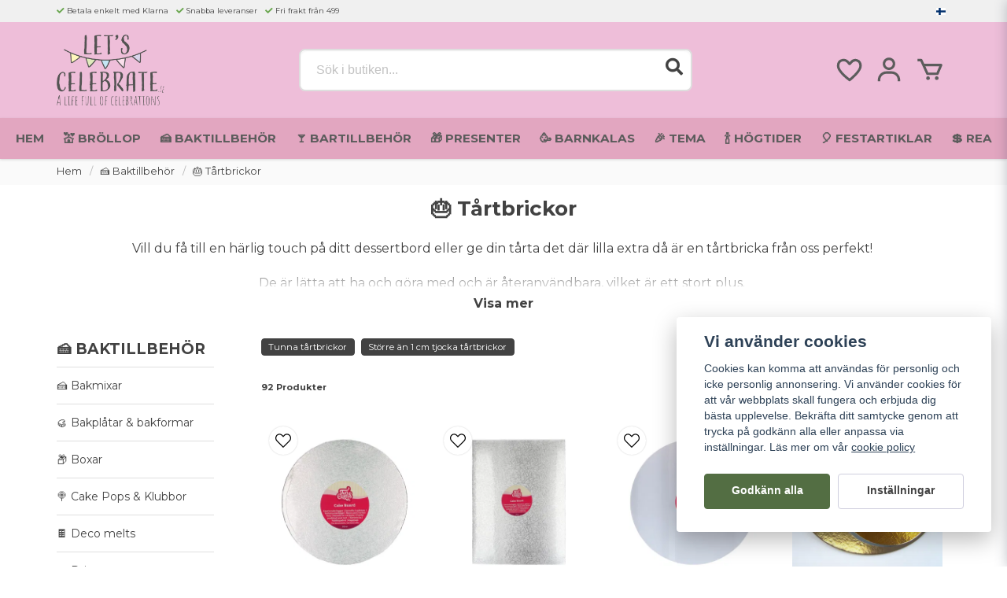

--- FILE ---
content_type: text/html; charset=UTF-8
request_url: https://letscelebrate.fi/fi/categories/baktillbehor-tartbrickor
body_size: 43776
content:
<!DOCTYPE html>
<html lang="fi">

<!--

  ,****************,
 ********************
**/   __  _ _  _   \**
**   //\\// \\//    **
**   EHANDEL //     **
**\                /**
 ********************
  `****************`

LEVERERAT AV
NY EHANDEL | https://www.nyehandel.se

VISIT IP: 172.31.45.79
Datum/Tid: 2026-01-15 13:44:23

-->

<head>
    <meta charset="utf-8">
<meta http-equiv="X-UA-Compatible" content="IE=edge">
<meta name="viewport" content="width=device-width, initial-scale=1, maximum-scale=1, user-scalable=0">
<meta name="csrf-token" content="LALc8xpEjihrOQEv7ypalkeLrWcOBYPq3xGj503q">

<link rel="manifest" href="/manifest.json" crossorigin="use-credentials">

    <link rel="icon" href="https://d3dnwnveix5428.cloudfront.net/store_d2f9cb81-6aea-4109-b562-65aa5efb7f71/images/jzT0rNZEVbgxBxf1645129624.png"/>
    

    <link rel="alternate" hreflang="x-default" href="https://letscelebrate.se/sv/categories/baktillbehor-tartbrickor"/>
    <link rel="alternate" hreflang="sv-SE" href="https://letscelebrate.se/sv/categories/baktillbehor-tartbrickor"/>
    <link rel="alternate" hreflang="fi-FI" href="https://letscelebrate.fi/fi/categories/baktillbehor-tartbrickor"/>

    <title>🎂 Tårtbrickor</title>
    <meta name="title" content="🎂 Tårtbrickor">
    <meta property="og:title" content="🎂 Tårtbrickor">
    <meta property="twitter:title" content="🎂 Tårtbrickor">
    <meta property="twitter:card" content="summary">
    <meta name="description" content=" Vill du få till en härlig touch på ditt dessertbord eller ge din tårta det där&nbsp;lilla extra&nbsp;då är en tårtbricka från oss perfekt!&nbsp;De är lätta att ha och...">
    <meta property="og:description" content=" Vill du få till en härlig touch på ditt dessertbord eller ge din tårta det där&nbsp;lilla extra&nbsp;då är en tårtbricka från oss perfekt!&nbsp;De är lätta att ha och...">
    <meta property="og:site_name" content="Dalafest AB">
    <meta name="author" content="Dalafest AB">
    <meta property="og:logo" content="https://nycdn.nyehandel.se/store_d2f9cb81-6aea-4109-b562-65aa5efb7f71/images/rQtu5PvtiNvhLctJiO7cDWErYJoQBPQGM3PnhKDL.png">
    <meta name="image" content="">
    <meta property="og:image" content="">
    <meta property="twitter:image" content="">
    <meta property="og:url" content="https://letscelebrate.fi/fi/categories/baktillbehor-tartbrickor">
    <meta property="og:type" content="product.group">

    <link rel="canonical" href="https://letscelebrate.fi/fi/categories/baktillbehor-tartbrickor" />
    <link rel="next" href="https://letscelebrate.fi/fi/categories/baktillbehor-tartbrickor?page=2" />
    <link rel="apple-touch-icon" sizes="180x180" href="https://nycdn.nyehandel.se/store_d2f9cb81-6aea-4109-b562-65aa5efb7f71/images/jzT0rNZEVbgxBxf1645129624.png?width=180&height=180" />
    <link rel="icon" sizes="192x192" type="image/png" href="https://nycdn.nyehandel.se/store_d2f9cb81-6aea-4109-b562-65aa5efb7f71/images/jzT0rNZEVbgxBxf1645129624.png?width=192&height=192" />
    <link rel="icon" sizes="96x96" type="image/png" href="https://nycdn.nyehandel.se/store_d2f9cb81-6aea-4109-b562-65aa5efb7f71/images/jzT0rNZEVbgxBxf1645129624.png?width=96&height=96" />
    <link rel="icon" sizes="32x32" type="image/png" href="https://nycdn.nyehandel.se/store_d2f9cb81-6aea-4109-b562-65aa5efb7f71/images/jzT0rNZEVbgxBxf1645129624.png?width=32&height=32" />
    <link rel="icon" sizes="16x16" type="image/png" href="https://nycdn.nyehandel.se/store_d2f9cb81-6aea-4109-b562-65aa5efb7f71/images/jzT0rNZEVbgxBxf1645129624.png?width=16&height=16" />





<script>
    // Consent Mode prep
    window.dataLayer = window.dataLayer || [];
    function gtag(){dataLayer.push(arguments);}

    if(localStorage.getItem('consentMode') === null){

        const consentMode = {
            'functionality_storage': 'granted',
            'ad_storage': 'denied',
            'ad_user_data': 'denied',
            'ad_personalization': 'denied',
            'analytics_storage': 'denied'
        };
        localStorage.setItem('consentMode', JSON.stringify(consentMode));
        gtag('consent', 'default', consentMode);
        window.dataLayer.push({
            'event': 'cookie_consent_update',
            'value': JSON.parse(localStorage.getItem('consentMode')),
        })
    } else {
        gtag('consent', 'default', JSON.parse(localStorage.getItem('consentMode')));

        window.dataLayer.push({
            'event': 'cookie_consent_update',
            'value': JSON.parse(localStorage.getItem('consentMode')),
        })
    }
</script>

    <script async src="https://www.googletagmanager.com/gtag/js?id=G-X830ERGH3D"></script>
    <script>
        window.dataLayer = window.dataLayer || [];
        function gtag(){dataLayer.push(arguments);}
        gtag('js', new Date());

        gtag('config', 'G-X830ERGH3D' , {'allow_enhanced_conversions':true});
        gtag('set', 'url_passthrough', true);
        gtag('set', 'ads_data_redaction', true);
    </script>


    <!-- Google Tag Manager -->
    <script>(function(w,d,s,l,i){w[l]=w[l]||[];w[l].push({'gtm.start':
                new Date().getTime(),event:'gtm.js'});var f=d.getElementsByTagName(s)[0],
            j=d.createElement(s),dl=l!='dataLayer'?'&l='+l:'';j.async=true;j.src=
            'https://www.googletagmanager.com/gtm.js?id='+i+dl;f.parentNode.insertBefore(j,f);
        })(window,document,'script','dataLayer', 'GTM-QDV7RW');</script>
    <!-- End Google Tag Manager -->



    <script>
        !function(f,b,e,v,n,t,s)
        {if(f.fbq)return;n=f.fbq=function(){n.callMethod?
            n.callMethod.apply(n,arguments):n.queue.push(arguments)};
            if(!f._fbq)f._fbq=n;n.push=n;n.loaded=!0;n.version='2.0';
            n.queue=[];t=b.createElement(e);t.async=!0;
            t.src=v;s=b.getElementsByTagName(e)[0];
            s.parentNode.insertBefore(t,s)}(window, document,'script',
            'https://connect.facebook.net/en_US/fbevents.js');
        fbq('init', 563913448390310);
    </script>





    <script type="application/ld+json">{"WebSite":{"@context":"https:\/\/schema.org","@type":"WebSite","url":"https:\/\/letscelebrate.fi","potentialAction":{"@type":"SearchAction","target":{"@type":"EntryPoint","urlTemplate":"https:\/\/letscelebrate.fi\/fi\/search?query={search_term_string}"},"query-input":"required name=search_term_string"}},"Organization":{"@context":"https:\/\/schema.org","@type":"Organization","url":"https:\/\/letscelebrate.fi","logo":"https:\/\/nycdn.nyehandel.se\/store_d2f9cb81-6aea-4109-b562-65aa5efb7f71\/images\/rQtu5PvtiNvhLctJiO7cDWErYJoQBPQGM3PnhKDL.png"},"BreadcrumbList":{"@context":"https:\/\/schema.org","@type":"BreadcrumbList","itemListElement":[{"@type":"ListItem","position":1,"item":{"@id":"https:\/\/letscelebrate.fi\/fi\/categories\/baktillbehor","name":"🍰 Baktillbehör","image":null}},{"@type":"ListItem","position":2,"item":{"@id":"https:\/\/letscelebrate.fi\/fi\/categories\/baktillbehor-tartbrickor","name":"🎂 Tårtbrickor","image":null}}]}}</script>

    <link rel="stylesheet" href="/themes/foundation/css/foundation.css?id=f856d9d4af1189e7c0d68b318b1bf59f">

    <link rel="stylesheet" href="https://cdn.jsdelivr.net/gh/lipis/flag-icons@7.0.0/css/flag-icons.min.css" />

            <link rel="preconnect" href="https://fonts.gstatic.com">
        <link href="https://fonts.googleapis.com/css2?family=Montserrat:wght@400;700&amp;family=Montserrat:wght@400;700&amp;display=swap" rel="stylesheet">
    
    <script src="https://www.google.com/recaptcha/api.js?hl=fi" async defer></script>

    <style type="text/css" id="nyts">
        :root{ --primary-color:#424242;--body-background:#FFFFFF;--text-color:#424242;--title-color:#424242;--body-font-family:"Montserrat",sans-serif;--title-font-family:"Montserrat",sans-serif;--body-font-size:1em;--topbar-height:28px;--topbar-background:#f0f0f0;--topbar-color:#424242;--topbar-font-size:0.6em;--topbar-usp-icon-color:#69a64e;--announcement-background:#000;--announcement-color:#fff;--announcement-action-background:#fff;--announcement-action-color:#000;--announcement-font-size:1em;--announcement-padding:10px;--header-height:200px;--header-height-touch:110px;--header-background:#eebed9;--header-background-touch:#eebed9;--header-icon-color:#5c5c5c;--header-icon-color-touch:#5c5c5c;--header-cart-badge-background:#F2C511;--header-cart-badge-color:#424242;--header-brand-image-max-width:234px;--header-brand-image-max-height:84px;--header-brand-image-max-width-touch:149px;--header-brand-image-max-height-touch:51px;--campaign-bar-background:#000;--campaign-bar-color:#fff;--campaign-bar-font-size:1em;--campaign-bar-justify:center;--campaign-bar-font-weight:normal;--campaign-bar-padding:10px;--header-icon-size:38px;--header-icon-size-touch:24px;--navbar-color:#5c5c5c;--navbar-background:#e2a6c0;--navbar-hover-background:#fff;--navbar-hover-color:#424242;--navbar-dropdown-background:#fff;--navbar-dropdown-color:#424242;--navbar-justify:center;--breadcrumb-background:#fafafa;--breadcrumb-color:#424242;--breadcrumb-color-hover:#a9a9a9;--breadcrumb-font-size:0.8em;--breadcrumb-justify:flex-start;--category-description-background:#FFFFFF;--category-description-color:#424242;--product-box-border-radius:0px;--product-box-border-color:#424242;--product-box-border-size:0px;--product-box-padding:10px;--product-list-buy-button-background:#FFFFFF;--product-list-buy-button-border-color:#424242;--product-list-buy-button-color:#424242;--product-box-text-align:center;--product-box-image-object-fit:contain;--button-buy-background:#4db377;--button-buy-color:#FFFFFF;--button-border-radius:4px;--checkout-button-background:#ffffff;--checkout-button-border-color:#454545;--checkout-button-color:#fff;--primary-button-background:#536e43;--primary-button-border-color:#536e43;--primary-button-color:#FFFFFF;--secondary-button-background:#fff;--secondary-button-border-color:#cfcede;--secondary-button-color:#424242;--search-box-color:#424242;--search-box-border-radius:8px;--search-box-border-size:2px;--search-box-border-color:#dedede;--search-box-color:#424242;--search-box-background:#FFFFFF;--search-box-width:500px;--search-box-height:54px;--search-box-icon-color:#424242;--search-box-dropdown-background:#fff;--search-box-dropdown-color:#424242;--tag-border-radius:4px;--tag-background:#424242;--tag-border-color:#424242;--tag-color:#fff;--tag-font-size:0.7em;--pagination-border-radius:0px;--pagination-border-color:#424242;--pagination-background:#fff;--pagination-color:#424242;--pagination-current-border-color:#424242;--pagination-current-background:#424242;--pagination-current-color:#fff;--footer-background:#ebebea;--footer-color:#424242;--footer-title-color:#424242;--footer-link-color:#424242;--footer-top-bottom-space:20px;--checkout-background:#fff;--checkout-header-background:#FFFFFF;--checkout-header-color:#424242;--checkout-header-height:70px;--checkout-header-height-touch:60px;--flex-grid-width:5px;--mobile-tabs-background:#f5f5f5;--mobile-tabs-color:#424242;--mobile-tabs-active-background:#fff;--mobile-tabs-active-color:#424242;--mobile-sub-title-background:#536e43;--mobile-sub-title-color:#FFFFFF;--mobile-sub-show-all-background:#f5f5f5;--mobile-sub-show-all-color:#000;--mobile-go-back-background:#fff;--mobile-go-back-color:#424242; }header nav.navbar {    -webkit-box-shadow: 0 1px 3px 0 rgb(0 0 0 / 15%);    -moz-box-shadow: 0 1px 3px 0 rgba(0,0,0,.15);    box-shadow: 0 1px 3px 0 rgb(0 0 0 / 15%);}header nav.navbar .navbar-menu li.navbar-item a {  text-transform:uppercase;}.navbar-item.has-dropdown a{    padding-right:.75rem;}header nav.navbar .navbar-menu li.navbar-item a:after {display:none;}header nav.navbar .navbar-menu li.navbar-item a {font-size: .95rem}main.checkout .container .confirm-checkout button {color: black;}.product-card .buy-controls .action button {width: 100%!important; margin: 0 .5rem;}.product-card .offer .price {font-weight: regular; font-size: 1.1rem;color: #000000;}.product-detail__information .price{color: #000000;}.product-detail {background: #fff; border-radius: 2px; padding:2rem}@media screen and (max-width: 1023px) {.product-detail {background: #fff; border-radius: 8px; padding:.5rem}}:root {--secondary-button-border-color: #cfcede;--ribbon-news-background: #536e43;--ribbon-news-color: #fff;}.category-boxes-columns__column__content p {background: #536e43;    padding: 0.5rem 1rem;}.product-page article.section {padding:1rem;}.product-page .product-detail {padding:0;}footer.page-footer {padding-top:3rem; padding-bottom:3rem;}footer .components .component {width: 20%;}footer .component-columns {flex-direction:column;}footer .component-columns__columns {margin-bottom:.5rem;}@media screen and (max-width: 1023px) {  footer .components .component {  width:48%;}}.partner-logos {flex-direction:column;}.image-menu-section__item.custom-flow-item {    margin: 8px 4px!important;    width: calc(16% - 8px)!important;}h1 {  font-size: 26px!important;}h2 {	font-size: 19px!important;}h3 {	font-size: 16px!important;}
    </style>
    
    <!-- checkout js -->
    

</head>

<body class="has-fixed-header" style="visibility: hidden;">

    <!-- Google Tag Manager (noscript) -->
    <noscript><iframe src="https://www.googletagmanager.com/ns.html?id=GTM-QDV7RW" height="0" width="0" style="display:none;visibility:hidden"></iframe></noscript>
    <!-- End Google Tag Manager (noscript) -->

<a href="#skip-to-main-content" class="skip__main-content" id="skip-to" tabindex="0"
   @click="setMainFocus">Hoppa till innehåll</a>

<div id="store-instance" class="main-wrapper">

            <cookie-concent visitor-id="" :takeover="false" gdpr="" message=""></cookie-concent>
    
    
    
    


                    <header id="store-header">




            <div class="topbar "
             >
            <div class="container">
                <div class="topbar-usp">
                    <ul class="usp">
                    <li>Betala enkelt med Klarna</li>
                    <li>Snabba leveranser</li>
                    <li>Fri frakt från 499</li>
            </ul>
                </div>
                <div class="channel-controls">
                                            
                        <channel-select></channel-select>                </div>
            </div>
        </div>
        <div class="main">
        <div class="container">

                        <div class="header-components">
                                    <div class="header-components__component   header-components__logo">
                                                <div class=" brand"
         
>
    <div class="image-component" style="">
        <a href="/">
            <img src="https://d3dnwnveix5428.cloudfront.net/store_d2f9cb81-6aea-4109-b562-65aa5efb7f71/images/6cG4v8Pu54jwoVQ75vQobRk3rzwGd5TrKjdi54TC.png" alt="Dalafest AB" title="Dalafest AB" style="max-height: 90px; max-width: 210px"/>
        </a>
    </div>
</div>
                    </div>
                                    <div class="header-components__component   header-components__search-input">
                                                <div class="search-input">
    <div id="search-container" class="search search-type-original "
     >

            <product-search
            search-query=""
            placeholder=""></product-search>
    
</div>
</div>                    </div>
                                    <div class="header-components__component   header-components__columns">
                                                <div class="container">
    <div class="component-columns " id="" style="flex-direction: row; gap: 5px;">
                    <div class="component-columns__column component-5525">
                                <div class="actions "
     >

    <button class="button is-hidden-desktop" id="mobile-search-trigger" aria-label="Öppna sökfältet">
                        <span class="icon">
                            <svg xmlns="http://www.w3.org/2000/svg" fill="none" viewBox="0 0 24 24" stroke="currentColor">
  <path stroke-linecap="round" stroke-linejoin="round" stroke-width="2" d="M21 21l-6-6m2-5a7 7 0 11-14 0 7 7 0 0114 0z" />
</svg>
                        </span>
</button>
    <a aria-label="Lägg till som favorit" class="button favorite-button"
	        href="https://letscelebrate.fi/fi/favorites">
		<span class="icon" aria-hidden="true">
							<svg width="48px" height="48px" viewBox="0 0 24 24" fill="none" xmlns="http://www.w3.org/2000/svg">
					<path d="M12.7692 6.70483C9.53846 2.01902 4 3.90245 4 8.68256C4 13.4627 13.2308 20 13.2308 20C13.2308 20 22 13.2003 22 8.68256C22 4.16479 16.9231 2.01903 13.6923 6.70483L13.2308 7.0791L12.7692 6.70483Z"
					      stroke="currentColor" stroke-width="2" stroke-linecap="round" stroke-linejoin="round"/>
				</svg>
					</span>
	</a>


    <a aria-label="Mitt konto"
   class="button account-button" href="https://letscelebrate.fi/fi/account">
                        <span class="icon">

                                                            <svg xmlns="http://www.w3.org/2000/svg"
                                     viewBox="0 0 24 24">
                                    <circle fill="none" cx="12" cy="7" r="3"></circle>
                                    <path d="M12 2C9.243 2 7 4.243 7 7s2.243 5 5 5 5-2.243 5-5S14.757 2 12 2zM12 10c-1.654 0-3-1.346-3-3s1.346-3 3-3 3 1.346 3 3S13.654 10 12 10zM21 21v-1c0-3.859-3.141-7-7-7h-4c-3.86 0-7 3.141-7 7v1h2v-1c0-2.757 2.243-5 5-5h4c2.757 0 5 2.243 5 5v1H21z"></path>
                                </svg>
                            

                        </span>
</a>
    <div class="basket-icon">
    <basket-component>

                    <svg class="fill-current" xmlns="http://www.w3.org/2000/svg"
                 viewBox="0 0 24 24">
                <path d="M21,7H7.462L5.91,3.586C5.748,3.229,5.392,3,5,3H2v2h2.356L9.09,15.414C9.252,15.771,9.608,16,10,16h8 c0.4,0,0.762-0.238,0.919-0.606l3-7c0.133-0.309,0.101-0.663-0.084-0.944C21.649,7.169,21.336,7,21,7z M17.341,14h-6.697L8.371,9 h11.112L17.341,14z"></path>
                <circle cx="10.5" cy="18.5" r="1.5"></circle>
                <circle cx="17.5" cy="18.5" r="1.5"></circle>
            </svg>
        

    </basket-component>
</div>
    <button class="button hamburger" @click="toggleMobileNav"  aria-label="Öppna mobilmeny" aria-expanded="false" aria-controls="mobile-side-nav-wrap" id="mobile-nav-menu">
                        <span class="icon">
                                                            <svg xmlns="http://www.w3.org/2000/svg" fill="none" viewBox="0 0 24 24" stroke="currentColor">
                                  <path stroke-linecap="round" stroke-linejoin="round" stroke-width="2" d="M4 6h16M4 12h16M4 18h16" />
                                </svg>
                            

                        </span>
</button></div>
            </div>
            </div>
</div>                    </div>
                            </div>
            
                    </div>
    </div>

            <nav class="navbar "
             >
        <div class="container">
            <ul class="navbar-menu">
    
        
        
            
                            <li class="navbar-item">
                    <a
                       href="https://letscelebrate.se/"
                       target="_self">
                        Hem
                    </a>
                </li>

                    
            
                            <li class="navbar-item has-dropdown is-hoverable is-mega">
                    <a class="navbar-link"
                       href="https://letscelebrate.fi/fi/categories/brollop"
                       target="_self"
                    >
                        💒 Bröllop

                                                </a>
                    <div class="image-menu navbar-dropdown">

        <section class="image-menu-section">
                                        <div class="image-menu-section__item custom-flow-item">
                <a href="https://letscelebrate.fi/fi/categories/brollopsteman" target="_self">

                        <div class="image">
                                                        <img src="https://nycdn.nyehandel.se/store_d2f9cb81-6aea-4109-b562-65aa5efb7f71/images/3rKbnsvIBaJ1EJTHGnbmrbdLScGNbHvktjLpgMyF.jpg?width=400&amp;height=400" alt="👰 Bröllopsteman" title="👰 Bröllopsteman"/>
                                                    </div>

                    <div class="title">
                        👰 Bröllopsteman
                    </div>

                </a>
            </div>
                                        <div class="image-menu-section__item custom-flow-item">
                <a href="https://letscelebrate.fi/fi/categories/brollop-accessoarer-till-bruden" target="_self">

                        <div class="image">
                                                        <img src="https://nycdn.nyehandel.se/store_d2f9cb81-6aea-4109-b562-65aa5efb7f71/images/Wnpswg2xui0wOH81NdymAgx3FeKToFmd4h59oFi3.jpg?width=400&amp;height=400" alt="👑 Accessoarer till bruden" title="👑 Accessoarer till bruden"/>
                                                    </div>

                    <div class="title">
                        👑 Accessoarer till bruden
                    </div>

                </a>
            </div>
                                        <div class="image-menu-section__item custom-flow-item">
                <a href="https://letscelebrate.fi/fi/categories/brollop-askar-pasar" target="_self">

                        <div class="image">
                                                        <img src="https://nycdn.nyehandel.se/store_d2f9cb81-6aea-4109-b562-65aa5efb7f71/images/bhL83ewQvac13aomm11H2pK5igMMVXzDa8XWCUfK.jpg?width=400&amp;height=400" alt="📦 Askar &amp; påsar" title="📦 Askar &amp; påsar"/>
                                                    </div>

                    <div class="title">
                        📦 Askar &amp; påsar
                    </div>

                </a>
            </div>
                                        <div class="image-menu-section__item custom-flow-item">
                <a href="https://letscelebrate.fi/fi/categories/brollop-ballonger" target="_self">

                        <div class="image">
                                                        <img src="https://nycdn.nyehandel.se/store_d2f9cb81-6aea-4109-b562-65aa5efb7f71/images/2Aq8fMnFiLhqeZxVB1YFaiQpVkkFKsppv2OhEYSX.jpg?width=400&amp;height=400" alt="🎈 Ballonger" title="🎈 Ballonger"/>
                                                    </div>

                    <div class="title">
                        🎈 Ballonger
                    </div>

                </a>
            </div>
                                        <div class="image-menu-section__item custom-flow-item">
                <a href="https://letscelebrate.fi/fi/categories/bildekoration" target="_self">

                        <div class="image">
                                                        <img src="https://nycdn.nyehandel.se/store_d2f9cb81-6aea-4109-b562-65aa5efb7f71/images/Gqu5mMwnxPvTKfko9u2HmcuCc1rlHkyZrVqp0THk.jpg?width=400&amp;height=400" alt="🚗 Bildekoration" title="🚗 Bildekoration"/>
                                                    </div>

                    <div class="title">
                        🚗 Bildekoration
                    </div>

                </a>
            </div>
                                        <div class="image-menu-section__item custom-flow-item">
                <a href="https://letscelebrate.fi/fi/categories/brollop-brollopsbubblor" target="_self">

                        <div class="image">
                                                        <img src="https://nycdn.nyehandel.se/store_d2f9cb81-6aea-4109-b562-65aa5efb7f71/images/73owhTC6PVaHJbiXDBkXDNWqVmSh6EJ9pbDvmdq1.jpg?width=400&amp;height=400" alt="🫧 Bröllopsbubblor" title="🫧 Bröllopsbubblor"/>
                                                    </div>

                    <div class="title">
                        🫧 Bröllopsbubblor
                    </div>

                </a>
            </div>
                                        <div class="image-menu-section__item custom-flow-item">
                <a href="https://letscelebrate.fi/fi/categories/brollop-bordsplacering" target="_self">

                        <div class="image">
                                                        <img src="https://nycdn.nyehandel.se/store_d2f9cb81-6aea-4109-b562-65aa5efb7f71/images/nnOkhvmjivOcLJ5GhRHESkf7JKQj63aPHFPaeovd.jpg?width=400&amp;height=400" alt="🪑 Bordsplacering" title="🪑 Bordsplacering"/>
                                                    </div>

                    <div class="title">
                        🪑 Bordsplacering
                    </div>

                </a>
            </div>
                                        <div class="image-menu-section__item custom-flow-item">
                <a href="https://letscelebrate.fi/fi/categories/brollop-brollopsris" target="_self">

                        <div class="image">
                                                        <img src="https://nycdn.nyehandel.se/store_d2f9cb81-6aea-4109-b562-65aa5efb7f71/images/BPokkATFkXJWKuXmolcB9JSSdIwOix9SboqMwCue.jpg?width=400&amp;height=400" alt="🎊 Bröllopsris" title="🎊 Bröllopsris"/>
                                                    </div>

                    <div class="title">
                        🎊 Bröllopsris
                    </div>

                </a>
            </div>
                                        <div class="image-menu-section__item custom-flow-item">
                <a href="https://letscelebrate.fi/fi/categories/brollopsbelysning" target="_self">

                        <div class="image">
                                                        <img src="https://nycdn.nyehandel.se/store_d2f9cb81-6aea-4109-b562-65aa5efb7f71/images/5XALj8NFnBnOTm3S6Phg3GvhxdFhdMy56EO6zj43.jpg?width=400&amp;height=400" alt="💡 Bröllopsbelysning" title="💡 Bröllopsbelysning"/>
                                                    </div>

                    <div class="title">
                        💡 Bröllopsbelysning
                    </div>

                </a>
            </div>
                                        <div class="image-menu-section__item custom-flow-item">
                <a href="https://letscelebrate.fi/fi/categories/brollop-dekoration" target="_self">

                        <div class="image">
                                                        <img src="https://nycdn.nyehandel.se/store_d2f9cb81-6aea-4109-b562-65aa5efb7f71/images/HumjylzGDtyy1N45W5RG8p5jU9wVzCJZqhB86ByK.jpg?width=400&amp;height=400" alt="🌷 Dekoration" title="🌷 Dekoration"/>
                                                    </div>

                    <div class="title">
                        🌷 Dekoration
                    </div>

                </a>
            </div>
                                        <div class="image-menu-section__item custom-flow-item">
                <a href="https://letscelebrate.fi/fi/categories/dukar" target="_self">

                        <div class="image">
                                                        <img src="https://nycdn.nyehandel.se/store_d2f9cb81-6aea-4109-b562-65aa5efb7f71/images/1ToQEvOWZijdDNMUjgoWiEly2QuXTCWd7PzpmEwR.jpg?width=400&amp;height=400" alt="🧶 Dukar" title="🧶 Dukar"/>
                                                    </div>

                    <div class="title">
                        🧶 Dukar
                    </div>

                </a>
            </div>
                                        <div class="image-menu-section__item custom-flow-item">
                <a href="https://letscelebrate.fi/fi/categories/brollop-dukning" target="_self">

                        <div class="image">
                                                        <img src="https://nycdn.nyehandel.se/store_d2f9cb81-6aea-4109-b562-65aa5efb7f71/images/K6Ge7C3P4t9Leg37Xq0Ab1mN3AYg0Y9VBF8yycSn.jpg?width=400&amp;height=400" alt="🍽️ Dukning" title="🍽️ Dukning"/>
                                                    </div>

                    <div class="title">
                        🍽️ Dukning
                    </div>

                </a>
            </div>
                                        <div class="image-menu-section__item custom-flow-item">
                <a href="https://letscelebrate.fi/fi/categories/brollop-gastbocker" target="_self">

                        <div class="image">
                                                        <img src="https://nycdn.nyehandel.se/store_d2f9cb81-6aea-4109-b562-65aa5efb7f71/images/mH3bjiHfhns9YDpsB0gu4v5tho8jJUoLR6S7AU2d.jpg?width=400&amp;height=400" alt="📕 Gästböcker" title="📕 Gästböcker"/>
                                                    </div>

                    <div class="title">
                        📕 Gästböcker
                    </div>

                </a>
            </div>
                                        <div class="image-menu-section__item custom-flow-item">
                <a href="https://letscelebrate.fi/fi/categories/brollop-konfettibomber" target="_self">

                        <div class="image">
                                                        <img src="https://nycdn.nyehandel.se/store_d2f9cb81-6aea-4109-b562-65aa5efb7f71/images/ITsUzidnGRYvQCeYwwwN5dDr8NfZhMadxoHkBlki.jpg?width=400&amp;height=400" alt="🎉 Konfettibomber" title="🎉 Konfettibomber"/>
                                                    </div>

                    <div class="title">
                        🎉 Konfettibomber
                    </div>

                </a>
            </div>
                                        <div class="image-menu-section__item custom-flow-item">
                <a href="https://letscelebrate.fi/fi/categories/brollop-photobooth" target="_self">

                        <div class="image">
                                                        <img src="https://nycdn.nyehandel.se/store_d2f9cb81-6aea-4109-b562-65aa5efb7f71/images/TKQzVPNw5ZA7L02SRTlG4Dp55P3Dbpj7H5AnRSMl.jpg?width=400&amp;height=400" alt="📸 Photobooth" title="📸 Photobooth"/>
                                                    </div>

                    <div class="title">
                        📸 Photobooth
                    </div>

                </a>
            </div>
                                        <div class="image-menu-section__item custom-flow-item">
                <a href="https://letscelebrate.fi/fi/categories/brollop-skyltar" target="_self">

                        <div class="image">
                                                        <img src="https://nycdn.nyehandel.se/store_d2f9cb81-6aea-4109-b562-65aa5efb7f71/images/WzIZwZF6ahdyExe3z0d58HDPXZufxwVJn7CTUtkF.jpg?width=400&amp;height=400" alt="🚧 Skyltar" title="🚧 Skyltar"/>
                                                    </div>

                    <div class="title">
                        🚧 Skyltar
                    </div>

                </a>
            </div>
                                        <div class="image-menu-section__item custom-flow-item">
                <a href="https://letscelebrate.fi/fi/categories/tartdekoration-till-brollopstartan" target="_self">

                        <div class="image">
                                                        <img src="https://nycdn.nyehandel.se/store_d2f9cb81-6aea-4109-b562-65aa5efb7f71/images/CTHyKP7MNJKQqz7qCsaEQyWiJbrXl1tAXX0R3fs1.jpg?width=400&amp;height=400" alt="🎂 Tårtdekoration" title="🎂 Tårtdekoration"/>
                                                    </div>

                    <div class="title">
                        🎂 Tårtdekoration
                    </div>

                </a>
            </div>
                                        <div class="image-menu-section__item custom-flow-item">
                <a href="https://letscelebrate.fi/fi/categories/ovrigt-brollop" target="_self">

                        <div class="image">
                                                        <img src="https://nycdn.nyehandel.se/store_d2f9cb81-6aea-4109-b562-65aa5efb7f71/images/9LJ4LPbrMidjYKHYnAaqpdlGrZkc2oLgW0mxfju2.jpg?width=400&amp;height=400" alt="☔️ Övrigt bröllop" title="☔️ Övrigt bröllop"/>
                                                    </div>

                    <div class="title">
                        ☔️ Övrigt bröllop
                    </div>

                </a>
            </div>
                                        <div class="image-menu-section__item custom-flow-item">
                <a href="https://letscelebrate.fi/fi/categories/brollop-fotoalbum" target="_self">

                        <div class="image">
                                                        <img src="https://nycdn.nyehandel.se/store_d2f9cb81-6aea-4109-b562-65aa5efb7f71/images/nbWzOBx7gsAq7zujzmpiuHUmH7JAPAUDFYvyCKJU.jpg?width=400&amp;height=400" alt="📖 Fotoalbum" title="📖 Fotoalbum"/>
                                                    </div>

                    <div class="title">
                        📖 Fotoalbum
                    </div>

                </a>
            </div>
                                        <div class="image-menu-section__item custom-flow-item">
                <a href="https://letscelebrate.fi/fi/page/brollopsguide" target="_self">

                        <div class="image">
                                                    </div>

                    <div class="title">
                        Bröllopsguide
                    </div>

                </a>
            </div>
                    </section>
    </div>
                </li>
                    
            
                            <li class="navbar-item has-dropdown is-hoverable is-mega">
                    <a class="navbar-link"
                       href="https://letscelebrate.fi/fi/categories/baktillbehor"
                       target="_self"
                    >
                        🍰 Baktillbehör

                                                </a>
                    <div class="image-menu navbar-dropdown">

        <section class="image-menu-section">
                                        <div class="image-menu-section__item custom-flow-item">
                <a href="https://letscelebrate.fi/fi/categories/baktillbehor-bakmixar" target="_self">

                        <div class="image">
                                                        <img src="https://nycdn.nyehandel.se/store_d2f9cb81-6aea-4109-b562-65aa5efb7f71/images/d7Q5q2wIQ0Oz4oJfpsEDdyYTaNXLCxTzZK0aq1id.jpg?width=400&amp;height=400" alt="🍰 Bakmixar" title="🍰 Bakmixar"/>
                                                    </div>

                    <div class="title">
                        🍰 Bakmixar
                    </div>

                </a>
            </div>
                                        <div class="image-menu-section__item custom-flow-item">
                <a href="https://letscelebrate.fi/fi/categories/baktillbehor-bakplatar-bakformar" target="_self">

                        <div class="image">
                                                        <img src="https://nycdn.nyehandel.se/store_d2f9cb81-6aea-4109-b562-65aa5efb7f71/images/ZzkT9hJXfcmmLRWZWIFKUtcVm7Yhcm2vOjE1zv4m.jpg?width=400&amp;height=400" alt="🥮 Bakplåtar &amp; bakformar" title="🥮 Bakplåtar &amp; bakformar"/>
                                                    </div>

                    <div class="title">
                        🥮 Bakplåtar &amp; bakformar
                    </div>

                </a>
            </div>
                                        <div class="image-menu-section__item custom-flow-item">
                <a href="https://letscelebrate.fi/fi/categories/cake-pops-klubbor" target="_self">

                        <div class="image">
                                                        <img src="https://nycdn.nyehandel.se/store_d2f9cb81-6aea-4109-b562-65aa5efb7f71/images/bqYIcHyW7w62CanG1mN2sMzOa5k6BCm4i91gXB0N.jpg?width=400&amp;height=400" alt="🍭 Cake Pops &amp; Klubbor" title="🍭 Cake Pops &amp; Klubbor"/>
                                                    </div>

                    <div class="title">
                        🍭 Cake Pops &amp; Klubbor
                    </div>

                </a>
            </div>
                                        <div class="image-menu-section__item custom-flow-item">
                <a href="https://letscelebrate.fi/fi/categories/baktillbehor-deco-melts" target="_self">

                        <div class="image">
                                                        <img src="https://nycdn.nyehandel.se/store_d2f9cb81-6aea-4109-b562-65aa5efb7f71/images/f93vBbobcKSzNLF0z9vm3CRVMY9ajwMQsYR9ZNFZ.jpg?width=400&amp;height=400" alt="🍫 Deco melts" title="🍫 Deco melts"/>
                                                    </div>

                    <div class="title">
                        🍫 Deco melts
                    </div>

                </a>
            </div>
                                        <div class="image-menu-section__item custom-flow-item">
                <a href="https://letscelebrate.fi/fi/categories/drip" target="_self">

                        <div class="image">
                                                        <img src="https://nycdn.nyehandel.se/store_d2f9cb81-6aea-4109-b562-65aa5efb7f71/images/2sHuLnBJkS6kaj7pN2W5HzBmATjKUud29X15cgPX.jpg?width=400&amp;height=400" alt="🍰 Drip" title="🍰 Drip"/>
                                                    </div>

                    <div class="title">
                        🍰 Drip
                    </div>

                </a>
            </div>
                                        <div class="image-menu-section__item custom-flow-item">
                <a href="https://letscelebrate.fi/fi/categories/baktillbehor-fondant-sockerpasta" target="_self">

                        <div class="image">
                                                        <img src="https://nycdn.nyehandel.se/store_d2f9cb81-6aea-4109-b562-65aa5efb7f71/images/eKtULyQA1WFuxOcENxyLNCax5KRxnqU24pUTvrIP.jpg?width=400&amp;height=400" alt="🎂 Fondant / Sockerpasta" title="🎂 Fondant / Sockerpasta"/>
                                                    </div>

                    <div class="title">
                        🎂 Fondant / Sockerpasta
                    </div>

                </a>
            </div>
                                        <div class="image-menu-section__item custom-flow-item">
                <a href="https://letscelebrate.fi/fi/categories/baktillbehor-fargsattare" target="_self">

                        <div class="image">
                                                        <img src="https://nycdn.nyehandel.se/store_d2f9cb81-6aea-4109-b562-65aa5efb7f71/images/fFNroRcNChERX7HEpqWNtEj3JLUXaVgoPqzBFdwd.jpg?width=400&amp;height=400" alt="🎨 Färgsättare" title="🎨 Färgsättare"/>
                                                    </div>

                    <div class="title">
                        🎨 Färgsättare
                    </div>

                </a>
            </div>
                                        <div class="image-menu-section__item custom-flow-item">
                <a href="https://letscelebrate.fi/fi/categories/koksutrustning" target="_self">

                        <div class="image">
                                                        <img src="https://nycdn.nyehandel.se/store_d2f9cb81-6aea-4109-b562-65aa5efb7f71/images/sNmqPYCOwWvLVWQfOYBhUoYUoJ7i1dUao17cMo23.jpg?width=400&amp;height=400" alt="🧇 Köksutrustning" title="🧇 Köksutrustning"/>
                                                    </div>

                    <div class="title">
                        🧇 Köksutrustning
                    </div>

                </a>
            </div>
                                        <div class="image-menu-section__item custom-flow-item">
                <a href="https://letscelebrate.fi/fi/categories/baktillbehor-marsipan" target="_self">

                        <div class="image">
                                                        <img src="https://nycdn.nyehandel.se/store_d2f9cb81-6aea-4109-b562-65aa5efb7f71/images/YCFdmQIGr0fNI6V31sJwEEBStnRf289q0glmY7Cp.jpg?width=400&amp;height=400" alt="🐖 Marsipan" title="🐖 Marsipan"/>
                                                    </div>

                    <div class="title">
                        🐖 Marsipan
                    </div>

                </a>
            </div>
                                        <div class="image-menu-section__item custom-flow-item">
                <a href="https://letscelebrate.fi/fi/categories/baktillbehor-muffinsformar" target="_self">

                        <div class="image">
                                                        <img src="https://nycdn.nyehandel.se/store_d2f9cb81-6aea-4109-b562-65aa5efb7f71/images/LY2amit6s3HM1KuGObOXiU6DVIfZWKcB2tb29RNr.jpg?width=400&amp;height=400" alt="🧁 Muffinsformar" title="🧁 Muffinsformar"/>
                                                    </div>

                    <div class="title">
                        🧁 Muffinsformar
                    </div>

                </a>
            </div>
                                        <div class="image-menu-section__item custom-flow-item">
                <a href="https://letscelebrate.fi/fi/categories/baktillbehor-silikonformar" target="_self">

                        <div class="image">
                                                        <img src="https://nycdn.nyehandel.se/store_d2f9cb81-6aea-4109-b562-65aa5efb7f71/images/5evBqG7RgjyDVEmgzjsFNNDJSCPtgq332m3BkMVS.jpg?width=400&amp;height=400" alt="🍪 Silikonformar" title="🍪 Silikonformar"/>
                                                    </div>

                    <div class="title">
                        🍪 Silikonformar
                    </div>

                </a>
            </div>
                                        <div class="image-menu-section__item custom-flow-item">
                <a href="https://letscelebrate.fi/fi/categories/baktillbehor-smaksattare" target="_self">

                        <div class="image">
                                                        <img src="https://nycdn.nyehandel.se/store_d2f9cb81-6aea-4109-b562-65aa5efb7f71/images/qL45V12qitPVEmuOAnDsm1ck96RBa3o61UppW0vW.png?width=400&amp;height=400" alt="🍓  Smaksättare" title="🍓  Smaksättare"/>
                                                    </div>

                    <div class="title">
                        🍓  Smaksättare
                    </div>

                </a>
            </div>
                                        <div class="image-menu-section__item custom-flow-item">
                <a href="https://letscelebrate.fi/fi/categories/baktillbehor-strossel" target="_self">

                        <div class="image">
                                                        <img src="https://nycdn.nyehandel.se/store_d2f9cb81-6aea-4109-b562-65aa5efb7f71/images/gjAhwkQpLFtLYBBJw5RVeGLSBr3eMmwFyiBgyYJq.jpg?width=400&amp;height=400" alt="🎂 Strössel" title="🎂 Strössel"/>
                                                    </div>

                    <div class="title">
                        🎂 Strössel
                    </div>

                </a>
            </div>
                                        <div class="image-menu-section__item custom-flow-item">
                <a href="https://letscelebrate.fi/fi/categories/baktillbehor-tyllar-verktyg" target="_self">

                        <div class="image">
                                                        <img src="https://nycdn.nyehandel.se/store_d2f9cb81-6aea-4109-b562-65aa5efb7f71/images/KbNlHiU8WqTk6QAIqIjdqGmiLF1wlKdGF3j0rODA.jpg?width=400&amp;height=400" alt="🧰 Tyllar &amp; verktyg" title="🧰 Tyllar &amp; verktyg"/>
                                                    </div>

                    <div class="title">
                        🧰 Tyllar &amp; verktyg
                    </div>

                </a>
            </div>
                                        <div class="image-menu-section__item custom-flow-item">
                <a href="https://letscelebrate.fi/fi/categories/tartbilder" target="_self">

                        <div class="image">
                                                        <img src="https://nycdn.nyehandel.se/store_d2f9cb81-6aea-4109-b562-65aa5efb7f71/images/1DvQiLtOmkCVTUhR9XF52zxTQzz1OzNn57IQjruU.jpg?width=400&amp;height=400" alt="🎂 Tårtbilder" title="🎂 Tårtbilder"/>
                                                    </div>

                    <div class="title">
                        🎂 Tårtbilder
                    </div>

                </a>
            </div>
                                        <div class="image-menu-section__item custom-flow-item">
                <a href="https://letscelebrate.fi/fi/categories/baktillbehor-tartbrickor" target="_self">

                        <div class="image">
                                                        <img src="https://nycdn.nyehandel.se/store_d2f9cb81-6aea-4109-b562-65aa5efb7f71/images/XInD0On2pNcURn8vTHYY8yO6htpNX2iE5IooLuy9.webp?width=400&amp;height=400" alt="🎂 Tårtbrickor" title="🎂 Tårtbrickor"/>
                                                    </div>

                    <div class="title">
                        🎂 Tårtbrickor
                    </div>

                </a>
            </div>
                                        <div class="image-menu-section__item custom-flow-item">
                <a href="https://letscelebrate.fi/fi/categories/baktillbehor-tartdekorationer" target="_self">

                        <div class="image">
                                                        <img src="https://nycdn.nyehandel.se/store_d2f9cb81-6aea-4109-b562-65aa5efb7f71/images/vPjOkUkssBjBH6C4KIAHzS5N70UIgHCeiBsfpheZ.png?width=400&amp;height=400" alt="🕯️ Tårtdekorationer" title="🕯️ Tårtdekorationer"/>
                                                    </div>

                    <div class="title">
                        🕯️ Tårtdekorationer
                    </div>

                </a>
            </div>
                                        <div class="image-menu-section__item custom-flow-item">
                <a href="https://letscelebrate.fi/fi/categories/baktillbehor-utstickare" target="_self">

                        <div class="image">
                                                        <img src="https://nycdn.nyehandel.se/store_d2f9cb81-6aea-4109-b562-65aa5efb7f71/images/DVa9EfuEAQqWbzjLcmSoh1zU9iklVo5sJLt6YJK3.jpg?width=400&amp;height=400" alt="🍪 Utstickare" title="🍪 Utstickare"/>
                                                    </div>

                    <div class="title">
                        🍪 Utstickare
                    </div>

                </a>
            </div>
                                        <div class="image-menu-section__item custom-flow-item">
                <a href="https://letscelebrate.fi/fi/categories/baktillbehor-wrappers" target="_self">

                        <div class="image">
                                                        <img src="https://nycdn.nyehandel.se/store_d2f9cb81-6aea-4109-b562-65aa5efb7f71/images/1n1ZrJE0M8l9tyZw3JmOPh3wXqZYizvh1xzJKgoD.jpg?width=400&amp;height=400" alt="🧁 Wrappers" title="🧁 Wrappers"/>
                                                    </div>

                    <div class="title">
                        🧁 Wrappers
                    </div>

                </a>
            </div>
                                        <div class="image-menu-section__item custom-flow-item">
                <a href="https://letscelebrate.fi/fi/categories/baktillbehor-atbara-tillbehor" target="_self">

                        <div class="image">
                                                        <img src="https://nycdn.nyehandel.se/store_d2f9cb81-6aea-4109-b562-65aa5efb7f71/images/rZLNnj3s6Zv0z1srwwMY55lESflgruRJyrRWg7cr.jpg?width=400&amp;height=400" alt="✨ Ätbara tillbehör" title="✨ Ätbara tillbehör"/>
                                                    </div>

                    <div class="title">
                        ✨ Ätbara tillbehör
                    </div>

                </a>
            </div>
                                        <div class="image-menu-section__item custom-flow-item">
                <a href="https://letscelebrate.fi/fi/categories/baktillbehor-ovriga-tillbehor" target="_self">

                        <div class="image">
                                                        <img src="https://nycdn.nyehandel.se/store_d2f9cb81-6aea-4109-b562-65aa5efb7f71/images/nBVGmkfAzQ3LFaEqel9G8E2D0vedrighQJscikzN.jpg?width=400&amp;height=400" alt="🍨 Övriga tillbehör" title="🍨 Övriga tillbehör"/>
                                                    </div>

                    <div class="title">
                        🍨 Övriga tillbehör
                    </div>

                </a>
            </div>
                    </section>
    </div>
                </li>
                    
            
                            <li class="navbar-item has-dropdown is-hoverable is-mega">
                    <a class="navbar-link"
                       href="https://letscelebrate.fi/fi/categories/bartillbehor"
                       target="_self"
                    >
                        🍸 Bartillbehör

                                                </a>
                    <div class="image-menu navbar-dropdown">

        <section class="image-menu-section">
                                        <div class="image-menu-section__item custom-flow-item">
                <a href="https://letscelebrate.fi/fi/categories/barverktyg" target="_self">

                        <div class="image">
                                                        <img src="https://nycdn.nyehandel.se/store_d2f9cb81-6aea-4109-b562-65aa5efb7f71/images/44qKjSnuf0fqMgycJHTC7xykVp9RLZuAO5pinhWr.jpg?width=400&amp;height=400" alt="Barverktyg" title="Barverktyg"/>
                                                    </div>

                    <div class="title">
                        Barverktyg
                    </div>

                </a>
            </div>
                                        <div class="image-menu-section__item custom-flow-item">
                <a href="https://letscelebrate.fi/fi/categories/drinkmix" target="_self">

                        <div class="image">
                                                        <img src="https://nycdn.nyehandel.se/store_d2f9cb81-6aea-4109-b562-65aa5efb7f71/images/HPIiLxJ4INrt7WfISjp5qbu4HDZoFvvLWr0XUjBB.jpg?width=400&amp;height=400" alt="Drinkmix" title="Drinkmix"/>
                                                    </div>

                    <div class="title">
                        Drinkmix
                    </div>

                </a>
            </div>
                                        <div class="image-menu-section__item custom-flow-item">
                <a href="https://letscelebrate.fi/fi/categories/pluntor-glas" target="_self">

                        <div class="image">
                                                        <img src="https://nycdn.nyehandel.se/store_d2f9cb81-6aea-4109-b562-65aa5efb7f71/images/tewNS3jvXg7N58PS0VeNgu1xUZeRlh4PmNbyuKLA.jpg?width=400&amp;height=400" alt="Pluntor &amp; glas" title="Pluntor &amp; glas"/>
                                                    </div>

                    <div class="title">
                        Pluntor &amp; glas
                    </div>

                </a>
            </div>
                    </section>
    </div>
                </li>
                    
            
                            <li class="navbar-item has-dropdown is-hoverable is-mega">
                    <a class="navbar-link"
                       href="https://letscelebrate.fi/fi/categories/presenter"
                       target="_self"
                    >
                        🎁 Presenter

                                                </a>
                    <div class="double-menu navbar-dropdown">

        <section class="double-menu-section">
            <div class="double-menu-section__sidebar">
                <ul>
                                                                    <li>
                            <a href="https://letscelebrate.fi/fi/categories/familj"
                               target="_self"
                               class="double-menu-section__sidebar__item" data-id="272">
                                Familj
                            </a>
                        </li>

                                                                    <li>
                            <a href="https://letscelebrate.fi/fi/categories/henne-and-honom"
                               target="_self"
                               class="double-menu-section__sidebar__item" data-id="285">
                                Henne &amp; honom
                            </a>
                        </li>

                                                                    <li>
                            <a href="https://letscelebrate.fi/fi/categories/hogtider-presenter"
                               target="_self"
                               class="double-menu-section__sidebar__item" data-id="290">
                                Högtider
                            </a>
                        </li>

                                                                    <li>
                            <a href="https://letscelebrate.fi/fi/categories/tillfallen-presenter"
                               target="_self"
                               class="double-menu-section__sidebar__item" data-id="295">
                                Tillfällen
                            </a>
                        </li>

                                                                    <li>
                            <a href="https://letscelebrate.fi/fi/categories/leksaker"
                               target="_self"
                               class="double-menu-section__sidebar__item" data-id="481">
                                Leksaker
                            </a>
                        </li>

                                                                    <li>
                            <a href="https://letscelebrate.fi/fi/categories/julklappar"
                               target="_self"
                               class="double-menu-section__sidebar__item" data-id="501">
                                Julklappar
                            </a>
                        </li>

                                    </ul>
            </div>

            <div class="double-menu-section__content">
                                    <div class="double-menu-group" group-id="272">
                                                    
                            <div class="double-menu-group__item custom-flow-item">
                                <a href="https://letscelebrate.fi/fi/categories/present-till-mamma"  target="_self">
                                                                        <div class="title">
                                    Present till mamma
                                    </div>

                                </a>
                            </div>
                                                    
                            <div class="double-menu-group__item custom-flow-item">
                                <a href="https://letscelebrate.fi/fi/categories/present-till-pappa"  target="_self">
                                                                        <div class="title">
                                    Present till pappa
                                    </div>

                                </a>
                            </div>
                                                    
                            <div class="double-menu-group__item custom-flow-item">
                                <a href="https://letscelebrate.fi/fi/categories/present-till-mormor"  target="_self">
                                                                        <div class="title">
                                    Present till mormor
                                    </div>

                                </a>
                            </div>
                                                    
                            <div class="double-menu-group__item custom-flow-item">
                                <a href="https://letscelebrate.fi/fi/categories/present-till-morfar"  target="_self">
                                                                        <div class="title">
                                    Present till morfar
                                    </div>

                                </a>
                            </div>
                                                    
                            <div class="double-menu-group__item custom-flow-item">
                                <a href="https://letscelebrate.fi/fi/categories/farfar"  target="_self">
                                                                        <div class="title">
                                    Farfar
                                    </div>

                                </a>
                            </div>
                                                    
                            <div class="double-menu-group__item custom-flow-item">
                                <a href="https://letscelebrate.fi/fi/categories/gudmor"  target="_self">
                                                                        <div class="title">
                                    Gudmor
                                    </div>

                                </a>
                            </div>
                                                    
                            <div class="double-menu-group__item custom-flow-item">
                                <a href="https://letscelebrate.fi/fi/categories/gudfar"  target="_self">
                                                                        <div class="title">
                                    Gudfar
                                    </div>

                                </a>
                            </div>
                                                    
                            <div class="double-menu-group__item custom-flow-item">
                                <a href="https://letscelebrate.fi/fi/categories/svarfar"  target="_self">
                                                                        <div class="title">
                                    Svärfar
                                    </div>

                                </a>
                            </div>
                                                    
                            <div class="double-menu-group__item custom-flow-item">
                                <a href="https://letscelebrate.fi/fi/categories/sambo"  target="_self">
                                                                        <div class="title">
                                    Present till sambo
                                    </div>

                                </a>
                            </div>
                                                    
                            <div class="double-menu-group__item custom-flow-item">
                                <a href="https://letscelebrate.fi/fi/categories/svarmor"  target="_self">
                                                                        <div class="title">
                                    Svärmor
                                    </div>

                                </a>
                            </div>
                                                    
                            <div class="double-menu-group__item custom-flow-item">
                                <a href="https://letscelebrate.fi/fi/categories/lillebror"  target="_self">
                                                                        <div class="title">
                                    Lillebror
                                    </div>

                                </a>
                            </div>
                                                    
                            <div class="double-menu-group__item custom-flow-item">
                                <a href="https://letscelebrate.fi/fi/categories/basta-van"  target="_self">
                                                                        <div class="title">
                                    Bästa vän
                                    </div>

                                </a>
                            </div>
                        
                    </div>

                                    <div class="double-menu-group" group-id="285">
                                                    
                            <div class="double-menu-group__item custom-flow-item">
                                <a href="https://letscelebrate.fi/fi/categories/kvinna"  target="_self">
                                                                        <div class="title">
                                    Kvinna
                                    </div>

                                </a>
                            </div>
                                                    
                            <div class="double-menu-group__item custom-flow-item">
                                <a href="https://letscelebrate.fi/fi/categories/man"  target="_self">
                                                                        <div class="title">
                                    Man
                                    </div>

                                </a>
                            </div>
                                                    
                            <div class="double-menu-group__item custom-flow-item">
                                <a href="https://letscelebrate.fi/fi/categories/tjej"  target="_self">
                                                                        <div class="title">
                                    Tjej
                                    </div>

                                </a>
                            </div>
                                                    
                            <div class="double-menu-group__item custom-flow-item">
                                <a href="https://letscelebrate.fi/fi/categories/kille"  target="_self">
                                                                        <div class="title">
                                    Kille
                                    </div>

                                </a>
                            </div>
                        
                    </div>

                                    <div class="double-menu-group" group-id="290">
                                                    
                            <div class="double-menu-group__item custom-flow-item">
                                <a href="https://letscelebrate.fi/fi/categories/julklapp"  target="_self">
                                                                        <div class="title">
                                    Julklapp
                                    </div>

                                </a>
                            </div>
                                                    
                            <div class="double-menu-group__item custom-flow-item">
                                <a href="https://letscelebrate.fi/fi/categories/alla-hjartans-dag-present"  target="_self">
                                                                        <div class="title">
                                    Alla hjärtans dag present
                                    </div>

                                </a>
                            </div>
                                                    
                            <div class="double-menu-group__item custom-flow-item">
                                <a href="https://letscelebrate.fi/fi/categories/mors-dag-present"  target="_self">
                                                                        <div class="title">
                                    Mors dag
                                    </div>

                                </a>
                            </div>
                                                    
                            <div class="double-menu-group__item custom-flow-item">
                                <a href="https://letscelebrate.fi/fi/categories/fars-dag-present"  target="_self">
                                                                        <div class="title">
                                    Fars dag
                                    </div>

                                </a>
                            </div>
                        
                    </div>

                                    <div class="double-menu-group" group-id="295">
                                                    
                            <div class="double-menu-group__item custom-flow-item">
                                <a href="https://letscelebrate.fi/fi/categories/studentpresent"  target="_self">
                                                                        <div class="title">
                                    Studentpresent
                                    </div>

                                </a>
                            </div>
                                                    
                            <div class="double-menu-group__item custom-flow-item">
                                <a href="https://letscelebrate.fi/fi/categories/inflyttningspresent"  target="_self">
                                                                        <div class="title">
                                    Inflyttningspresent
                                    </div>

                                </a>
                            </div>
                                                    
                            <div class="double-menu-group__item custom-flow-item">
                                <a href="https://letscelebrate.fi/fi/categories/konfirmation"  target="_self">
                                                                        <div class="title">
                                    Konfirmation
                                    </div>

                                </a>
                            </div>
                        
                    </div>

                                    <div class="double-menu-group" group-id="481">
                        
                    </div>

                                    <div class="double-menu-group" group-id="501">
                                                    
                            <div class="double-menu-group__item custom-flow-item">
                                <a href="https://letscelebrate.fi/fi/categories/julklapp-till-lillebror"  target="_self">
                                                                        <div class="title">
                                    Julklapp till lillebror
                                    </div>

                                </a>
                            </div>
                        
                    </div>

                            </div>
        </section>



    </div>
                </li>
                    
            
                            <li class="navbar-item has-dropdown is-hoverable is-mega">
                    <a class="navbar-link"
                       href="https://letscelebrate.fi/fi/categories/barnkalas"
                       target="_self"
                    >
                        🥳 Barnkalas

                                                </a>
                    <div class="image-menu navbar-dropdown">

        <section class="image-menu-section">
                                        <div class="image-menu-section__item custom-flow-item">
                <a href="https://letscelebrate.fi/fi/categories/tartbilder" target="_self">

                        <div class="image">
                                                        <img src="https://nycdn.nyehandel.se/store_d2f9cb81-6aea-4109-b562-65aa5efb7f71/images/aOHOHLE1eQqNXKpend7ip567jhPcqQLAdJJXTvw6.jpg?width=400&amp;height=400" alt="🎂 Tårtbilder" title="🎂 Tårtbilder"/>
                                                    </div>

                    <div class="title">
                        🎂 Tårtbilder
                    </div>

                </a>
            </div>
                                        <div class="image-menu-section__item custom-flow-item">
                <a href="https://letscelebrate.fi/fi/categories/babblarna-kalas" target="_self">

                        <div class="image">
                                                        <img src="https://nycdn.nyehandel.se/store_d2f9cb81-6aea-4109-b562-65aa5efb7f71/images/qlGSVtrRulUthjb5bTebSTerskY9gFBNEmzEEPqH.jpg?width=400&amp;height=400" alt="🧸 Babblarna kalas" title="🧸 Babblarna kalas"/>
                                                    </div>

                    <div class="title">
                        🧸 Babblarna kalas
                    </div>

                </a>
            </div>
                                        <div class="image-menu-section__item custom-flow-item">
                <a href="https://letscelebrate.fi/fi/categories/cirkuskalas" target="_self">

                        <div class="image">
                                                    </div>

                    <div class="title">
                        🎪 Cirkus-kalas
                    </div>

                </a>
            </div>
                                        <div class="image-menu-section__item custom-flow-item">
                <a href="https://letscelebrate.fi/fi/categories/kalas-teman-dino-party" target="_self">

                        <div class="image">
                                                        <img src="https://nycdn.nyehandel.se/store_d2f9cb81-6aea-4109-b562-65aa5efb7f71/images/0DrPEYINVOROkGm7R6GfrpzOmJD1GEH9m3HAOEIY.jpg?width=400&amp;height=400" alt="🦖 Dinosauriekalas" title="🦖 Dinosauriekalas"/>
                                                    </div>

                    <div class="title">
                        🦖 Dinosauriekalas
                    </div>

                </a>
            </div>
                                        <div class="image-menu-section__item custom-flow-item">
                <a href="https://letscelebrate.fi/fi/categories/emil-i-lonneberga-kalas" target="_self">

                        <div class="image">
                                                        <img src="https://nycdn.nyehandel.se/store_d2f9cb81-6aea-4109-b562-65aa5efb7f71/images/MNKqlHRS65K6Q90Cdf3IlEHGODENjDx8l1zXPDhz.jpg?width=400&amp;height=400" alt="👦 Emil i Lönneberga kalas" title="👦 Emil i Lönneberga kalas"/>
                                                    </div>

                    <div class="title">
                        👦 Emil i Lönneberga kalas
                    </div>

                </a>
            </div>
                                        <div class="image-menu-section__item custom-flow-item">
                <a href="https://letscelebrate.fi/fi/categories/kalas-teman-unicorn-party" target="_self">

                        <div class="image">
                                                        <img src="https://nycdn.nyehandel.se/store_d2f9cb81-6aea-4109-b562-65aa5efb7f71/images/R0dFHiWvhZK1vWCUv13YuX33VQqnuf46gkabjMrt.jpg?width=400&amp;height=400" alt="🦄 Enhörningskalas" title="🦄 Enhörningskalas"/>
                                                    </div>

                    <div class="title">
                        🦄 Enhörningskalas
                    </div>

                </a>
            </div>
                                        <div class="image-menu-section__item custom-flow-item">
                <a href="https://letscelebrate.fi/fi/categories/kalas-teman-fotboll" target="_self">

                        <div class="image">
                                                        <img src="https://nycdn.nyehandel.se/store_d2f9cb81-6aea-4109-b562-65aa5efb7f71/images/QRf271qP2ZK0l0QQuu69YJNFzjv2CnugfjokmxVP.jpg?width=400&amp;height=400" alt="⚽️ Fotbollskalas" title="⚽️ Fotbollskalas"/>
                                                    </div>

                    <div class="title">
                        ⚽️ Fotbollskalas
                    </div>

                </a>
            </div>
                                        <div class="image-menu-section__item custom-flow-item">
                <a href="https://letscelebrate.fi/fi/categories/kalas-teman-frozen" target="_self">

                        <div class="image">
                                                        <img src="https://nycdn.nyehandel.se/store_d2f9cb81-6aea-4109-b562-65aa5efb7f71/images/BlsYIhnf88fkKzgxX9pXtJNA4IHcTaID1LTDVxmS.jpg?width=400&amp;height=400" alt="❄️ Frost kalas" title="❄️ Frost kalas"/>
                                                    </div>

                    <div class="title">
                        ❄️ Frost kalas
                    </div>

                </a>
            </div>
                                        <div class="image-menu-section__item custom-flow-item">
                <a href="https://letscelebrate.fi/fi/categories/hockey-kalas" target="_self">

                        <div class="image">
                                                    </div>

                    <div class="title">
                        🏒 Hockey-kalas
                    </div>

                </a>
            </div>
                                        <div class="image-menu-section__item custom-flow-item">
                <a href="https://letscelebrate.fi/fi/categories/hastkalas" target="_self">

                        <div class="image">
                                                        <img src="https://nycdn.nyehandel.se/store_d2f9cb81-6aea-4109-b562-65aa5efb7f71/images/CQL0ooh1OrTnnnO3YwjmPOHsK3VacSjN4OEmIWdu.webp?width=400&amp;height=400" alt="🐴 Hästkalas" title="🐴 Hästkalas"/>
                                                    </div>

                    <div class="title">
                        🐴 Hästkalas
                    </div>

                </a>
            </div>
                                        <div class="image-menu-section__item custom-flow-item">
                <a href="https://letscelebrate.fi/fi/categories/gaming-kalas" target="_self">

                        <div class="image">
                                                        <img src="https://nycdn.nyehandel.se/store_d2f9cb81-6aea-4109-b562-65aa5efb7f71/images/2u8RnIh7Ot6k9cWeq9T9c7uOhn2sIcU6XSwF1LQn.jpg?width=400&amp;height=400" alt="🎮 Gaming kalas" title="🎮 Gaming kalas"/>
                                                    </div>

                    <div class="title">
                        🎮 Gaming kalas
                    </div>

                </a>
            </div>
                                        <div class="image-menu-section__item custom-flow-item">
                <a href="https://letscelebrate.fi/fi/categories/kalas-teman-llama" target="_self">

                        <div class="image">
                                                        <img src="https://nycdn.nyehandel.se/store_d2f9cb81-6aea-4109-b562-65aa5efb7f71/images/5415mDhM7KJCG6Hlu0mflZStudO3SaGvAl2PpwLJ.jpg?width=400&amp;height=400" alt="🦙 Llama kalas" title="🦙 Llama kalas"/>
                                                    </div>

                    <div class="title">
                        🦙 Llama kalas
                    </div>

                </a>
            </div>
                                        <div class="image-menu-section__item custom-flow-item">
                <a href="https://letscelebrate.fi/fi/categories/kalas-teman-cute-cat" target="_self">

                        <div class="image">
                                                        <img src="https://nycdn.nyehandel.se/store_d2f9cb81-6aea-4109-b562-65aa5efb7f71/images/cWwVeCp2fskebwxYtW97LeM6K4Il251AC4q5ShRJ.jpg?width=400&amp;height=400" alt="🐈 Kattkalas" title="🐈 Kattkalas"/>
                                                    </div>

                    <div class="title">
                        🐈 Kattkalas
                    </div>

                </a>
            </div>
                                        <div class="image-menu-section__item custom-flow-item">
                <a href="https://letscelebrate.fi/fi/categories/kalas-teman-monster-party" target="_self">

                        <div class="image">
                                                        <img src="https://nycdn.nyehandel.se/store_d2f9cb81-6aea-4109-b562-65aa5efb7f71/images/xl6lIrJSlNcrEEIblOeENQ7pgx4F8hVTPBevUJy9.jpg?width=400&amp;height=400" alt="👹 Monsterkalas" title="👹 Monsterkalas"/>
                                                    </div>

                    <div class="title">
                        👹 Monsterkalas
                    </div>

                </a>
            </div>
                                        <div class="image-menu-section__item custom-flow-item">
                <a href="https://letscelebrate.fi/fi/categories/kalas-teman-narwhal-party" target="_self">

                        <div class="image">
                                                        <img src="https://nycdn.nyehandel.se/store_d2f9cb81-6aea-4109-b562-65aa5efb7f71/images/T22nB5OqHTElH2ATWSxfKiTqILRSYlvCyc4IqimV.jpg?width=400&amp;height=400" alt="🐳 Narwhal kalas" title="🐳 Narwhal kalas"/>
                                                    </div>

                    <div class="title">
                        🐳 Narwhal kalas
                    </div>

                </a>
            </div>
                                        <div class="image-menu-section__item custom-flow-item">
                <a href="https://letscelebrate.fi/fi/categories/neon-geometric-kalas" target="_self">

                        <div class="image">
                                                        <img src="https://nycdn.nyehandel.se/store_d2f9cb81-6aea-4109-b562-65aa5efb7f71/images/BCP6KlcAU01Sf00lvCdRN7WXRQF4yHNc7youHWzf.jpg?width=400&amp;height=400" alt="📐 Neon geometric-kalas" title="📐 Neon geometric-kalas"/>
                                                    </div>

                    <div class="title">
                        📐 Neon geometric-kalas
                    </div>

                </a>
            </div>
                                        <div class="image-menu-section__item custom-flow-item">
                <a href="https://letscelebrate.fi/fi/categories/paw-patrol-kalas" target="_self">

                        <div class="image">
                                                        <img src="https://nycdn.nyehandel.se/store_d2f9cb81-6aea-4109-b562-65aa5efb7f71/images/QsYM1Ls9rEj8CTZBYZlNfUrrYs5RPTEUXEZRySJF.jpg?width=400&amp;height=400" alt="🐱 Paw Patrol kalas" title="🐱 Paw Patrol kalas"/>
                                                    </div>

                    <div class="title">
                        🐱 Paw Patrol kalas
                    </div>

                </a>
            </div>
                                        <div class="image-menu-section__item custom-flow-item">
                <a href="https://letscelebrate.fi/fi/categories/pippi-langstrump-kalas" target="_self">

                        <div class="image">
                                                        <img src="https://nycdn.nyehandel.se/store_d2f9cb81-6aea-4109-b562-65aa5efb7f71/images/KC8uLbmPmbKtPndgnQwZA8jv6wkrmEuSqOqxGotz.jpg?width=400&amp;height=400" alt="👧 Pippi Långstrump kalas" title="👧 Pippi Långstrump kalas"/>
                                                    </div>

                    <div class="title">
                        👧 Pippi Långstrump kalas
                    </div>

                </a>
            </div>
                                        <div class="image-menu-section__item custom-flow-item">
                <a href="https://letscelebrate.fi/fi/categories/kalas-teman-pirates" target="_self">

                        <div class="image">
                                                        <img src="https://nycdn.nyehandel.se/store_d2f9cb81-6aea-4109-b562-65aa5efb7f71/images/2LgPDejpt4SCgk4bd5v6xdZdb2P3xk7kmoDN2o6H.jpg?width=400&amp;height=400" alt="🏴‍☠️ Piratkalas" title="🏴‍☠️ Piratkalas"/>
                                                    </div>

                    <div class="title">
                        🏴‍☠️ Piratkalas
                    </div>

                </a>
            </div>
                                        <div class="image-menu-section__item custom-flow-item">
                <a href="https://letscelebrate.fi/fi/categories/kalas-teman-rainbow-party" target="_self">

                        <div class="image">
                                                        <img src="https://nycdn.nyehandel.se/store_d2f9cb81-6aea-4109-b562-65aa5efb7f71/images/Epr3cRAe0FoWVnOQNPdFNfQ0HyjDKyR55gshrt9O.jpg?width=400&amp;height=400" alt="🌈 Regnbågskalas" title="🌈 Regnbågskalas"/>
                                                    </div>

                    <div class="title">
                        🌈 Regnbågskalas
                    </div>

                </a>
            </div>
                                        <div class="image-menu-section__item custom-flow-item">
                <a href="https://letscelebrate.fi/fi/categories/kalas-teman-space" target="_self">

                        <div class="image">
                                                        <img src="https://nycdn.nyehandel.se/store_d2f9cb81-6aea-4109-b562-65aa5efb7f71/images/RL8cAlAbKyxm9OiEX3DUqzU0eL56kVr2iAQflcpP.jpg?width=400&amp;height=400" alt="💫 Rymdkalas" title="💫 Rymdkalas"/>
                                                    </div>

                    <div class="title">
                        💫 Rymdkalas
                    </div>

                </a>
            </div>
                                        <div class="image-menu-section__item custom-flow-item">
                <a href="https://letscelebrate.fi/fi/categories/kalas-teman-spiderman" target="_self">

                        <div class="image">
                                                        <img src="https://nycdn.nyehandel.se/store_d2f9cb81-6aea-4109-b562-65aa5efb7f71/images/ZokRx53LJgTSKShUIuGBJX0RQiWMXTXGiuQKJITz.webp?width=400&amp;height=400" alt="🕷️ Spiderman-kalas" title="🕷️ Spiderman-kalas"/>
                                                    </div>

                    <div class="title">
                        🕷️ Spiderman-kalas
                    </div>

                </a>
            </div>
                                        <div class="image-menu-section__item custom-flow-item">
                <a href="https://letscelebrate.fi/fi/categories/super-mario" target="_self">

                        <div class="image">
                                                        <img src="https://nycdn.nyehandel.se/store_d2f9cb81-6aea-4109-b562-65aa5efb7f71/images/WxWR1TRJheRhNHHbxEglhCLZ7Cq9F0KbXOopwFt6.webp?width=400&amp;height=400" alt="🍄 Super Mario" title="🍄 Super Mario"/>
                                                    </div>

                    <div class="title">
                        🍄 Super Mario
                    </div>

                </a>
            </div>
                                        <div class="image-menu-section__item custom-flow-item">
                <a href="https://letscelebrate.fi/fi/categories/kalas-teman-twinkle" target="_self">

                        <div class="image">
                                                        <img src="https://nycdn.nyehandel.se/store_d2f9cb81-6aea-4109-b562-65aa5efb7f71/images/DcAgD3UJDr8ahbLWKRCkM9mHLel4iFjCaiI0qmBj.jpg?width=400&amp;height=400" alt="🌟 Twinkle-kalas" title="🌟 Twinkle-kalas"/>
                                                    </div>

                    <div class="title">
                        🌟 Twinkle-kalas
                    </div>

                </a>
            </div>
                    </section>
    </div>
                </li>
                    
            
                            <li class="navbar-item has-dropdown is-hoverable is-mega">
                    <a class="navbar-link"
                       href="https://letscelebrate.fi/fi/categories/tema"
                       target="_self"
                    >
                        🎉 Tema

                                                </a>
                    <div class="image-menu navbar-dropdown">

        <section class="image-menu-section">
                                        <div class="image-menu-section__item custom-flow-item">
                <a href="https://letscelebrate.fi/fi/categories/kalas-teman-aloha" target="_self">

                        <div class="image">
                                                        <img src="https://nycdn.nyehandel.se/store_d2f9cb81-6aea-4109-b562-65aa5efb7f71/images/EWDaF7peOSUhgcNkMBRLMo9juhwtzqStNypJOIvH.jpg?width=400&amp;height=400" alt="🦩 Aloha-fest" title="🦩 Aloha-fest"/>
                                                    </div>

                    <div class="title">
                        🦩 Aloha-fest
                    </div>

                </a>
            </div>
                                        <div class="image-menu-section__item custom-flow-item">
                <a href="https://letscelebrate.fi/fi/categories/babyshower" target="_self">

                        <div class="image">
                                                        <img src="https://nycdn.nyehandel.se/store_d2f9cb81-6aea-4109-b562-65aa5efb7f71/images/MAQ9DCIyuT0k9U7uj7Rpf8QKNHsA7EGusFTZmwaz.jpg?width=400&amp;height=400" alt="👶 Babyshower" title="👶 Babyshower"/>
                                                    </div>

                    <div class="title">
                        👶 Babyshower
                    </div>

                </a>
            </div>
                                        <div class="image-menu-section__item custom-flow-item">
                <a href="https://letscelebrate.fi/fi/categories/disco-schlager-mellofest-allt-for-melodifestivalen" target="_self">

                        <div class="image">
                                                        <img src="https://nycdn.nyehandel.se/store_d2f9cb81-6aea-4109-b562-65aa5efb7f71/images/z78IZwWL0GvYvmHy6IQyS0qar7WVLOIFBCcbRZdD.jpg?width=400&amp;height=400" alt="🎼 Mello" title="🎼 Mello"/>
                                                    </div>

                    <div class="title">
                        🎼 Mello
                    </div>

                </a>
            </div>
                                        <div class="image-menu-section__item custom-flow-item">
                <a href="https://letscelebrate.fi/fi/categories/dop" target="_self">

                        <div class="image">
                                                        <img src="https://nycdn.nyehandel.se/store_d2f9cb81-6aea-4109-b562-65aa5efb7f71/images/YEsMGn6kdHkR9gIH7Oj8ZJg5D4xdtNrHSje0b8KN.jpg?width=400&amp;height=400" alt="⛪ Dop" title="⛪ Dop"/>
                                                    </div>

                    <div class="title">
                        ⛪ Dop
                    </div>

                </a>
            </div>
                                        <div class="image-menu-section__item custom-flow-item">
                <a href="https://letscelebrate.fi/fi/categories/fuck-im-old" target="_self">

                        <div class="image">
                                                        <img src="https://nycdn.nyehandel.se/store_d2f9cb81-6aea-4109-b562-65aa5efb7f71/images/VF75RkdnjNDF2OsgrJvAkr0KlMcXrvrw5Jmvq6g8.jpg?width=400&amp;height=400" alt="👴 Fuck I&#039;m Old" title="👴 Fuck I&#039;m Old"/>
                                                    </div>

                    <div class="title">
                        👴 Fuck I&#039;m Old
                    </div>

                </a>
            </div>
                                        <div class="image-menu-section__item custom-flow-item">
                <a href="https://letscelebrate.fi/fi/categories/fodelsedag" target="_self">

                        <div class="image">
                                                        <img src="https://nycdn.nyehandel.se/store_d2f9cb81-6aea-4109-b562-65aa5efb7f71/images/5bkIiPhBL7C06zX7Mt3cocuAx9bGpDaJCut8u4oK.jpg?width=400&amp;height=400" alt="🎁 Födelsedag" title="🎁 Födelsedag"/>
                                                    </div>

                    <div class="title">
                        🎁 Födelsedag
                    </div>

                </a>
            </div>
                                        <div class="image-menu-section__item custom-flow-item">
                <a href="https://letscelebrate.fi/fi/categories/gender-reveal" target="_self">

                        <div class="image">
                                                        <img src="https://nycdn.nyehandel.se/store_d2f9cb81-6aea-4109-b562-65aa5efb7f71/images/r2LmJhx65fEcW3uypaDZrIRf19YZJo7ecJT6ysq4.jpg?width=400&amp;height=400" alt="🤰 Gender reveal" title="🤰 Gender reveal"/>
                                                    </div>

                    <div class="title">
                        🤰 Gender reveal
                    </div>

                </a>
            </div>
                                        <div class="image-menu-section__item custom-flow-item">
                <a href="https://letscelebrate.fi/fi/categories/hawaii-festtema" target="_self">

                        <div class="image">
                                                        <img src="https://nycdn.nyehandel.se/store_d2f9cb81-6aea-4109-b562-65aa5efb7f71/images/Da6rVVZtM3LWnZSSHS2KBlRT6a1VsJzkIfJHsuWh.jpg?width=400&amp;height=400" alt="🌴 Hawaii-fest" title="🌴 Hawaii-fest"/>
                                                    </div>

                    <div class="title">
                        🌴 Hawaii-fest
                    </div>

                </a>
            </div>
                                        <div class="image-menu-section__item custom-flow-item">
                <a href="https://letscelebrate.fi/fi/categories/bride-to-be" target="_self">

                        <div class="image">
                                                        <img src="https://nycdn.nyehandel.se/store_d2f9cb81-6aea-4109-b562-65aa5efb7f71/images/wWXkIow5Sp13Bj6S9oEZoJnN2mTX9RsMZW4i8rZu.jpg?width=400&amp;height=400" alt="💕 Möhippa" title="💕 Möhippa"/>
                                                    </div>

                    <div class="title">
                        💕 Möhippa
                    </div>

                </a>
            </div>
                                        <div class="image-menu-section__item custom-flow-item">
                <a href="https://letscelebrate.fi/fi/categories/oktoberfest" target="_self">

                        <div class="image">
                                                        <img src="https://nycdn.nyehandel.se/store_d2f9cb81-6aea-4109-b562-65aa5efb7f71/images/78H5T4gJIXjvuMzmCQg9DrVamhi1bldF24UCo8tx.jpg?width=400&amp;height=400" alt="🍻 Oktoberfest" title="🍻 Oktoberfest"/>
                                                    </div>

                    <div class="title">
                        🍻 Oktoberfest
                    </div>

                </a>
            </div>
                                        <div class="image-menu-section__item custom-flow-item">
                <a href="https://letscelebrate.fi/fi/categories/tacoskalas" target="_self">

                        <div class="image">
                                                        <img src="https://nycdn.nyehandel.se/store_d2f9cb81-6aea-4109-b562-65aa5efb7f71/images/clt81KUvbfZyUR1UReqITBEp1ciM72nPiZ0pC7OS.jpg?width=400&amp;height=400" alt="🌮 Tacosfest" title="🌮 Tacosfest"/>
                                                    </div>

                    <div class="title">
                        🌮 Tacosfest
                    </div>

                </a>
            </div>
                                        <div class="image-menu-section__item custom-flow-item">
                <a href="https://letscelebrate.fi/fi/categories/kalas-fargteman" target="_self">

                        <div class="image">
                                                        <img src="https://nycdn.nyehandel.se/store_d2f9cb81-6aea-4109-b562-65aa5efb7f71/images/uKLXW1PSM1UJoJGUJtWqS7wh7jzB061p4GpFBvPA.jpg?width=400&amp;height=400" alt="🎨 Färgteman" title="🎨 Färgteman"/>
                                                    </div>

                    <div class="title">
                        🎨 Färgteman
                    </div>

                </a>
            </div>
                    </section>
    </div>
                </li>
                    
            
                            <li class="navbar-item has-dropdown is-hoverable is-mega">
                    <a class="navbar-link"
                       href="https://letscelebrate.fi/fi/categories/hogtider"
                       target="_self"
                    >
                        🍾 Högtider

                                                </a>
                    <div class="image-menu navbar-dropdown">

        <section class="image-menu-section">
                                        <div class="image-menu-section__item custom-flow-item">
                <a href="https://letscelebrate.fi/fi/categories/hogtider-kraftskiva" target="_self">

                        <div class="image">
                                                        <img src="https://nycdn.nyehandel.se/store_d2f9cb81-6aea-4109-b562-65aa5efb7f71/images/88qGcNHgp19NRziKDNQReI8tKX05jznXILbB0hDw.jpg?width=400&amp;height=400" alt="🦀 Kräftskiva" title="🦀 Kräftskiva"/>
                                                    </div>

                    <div class="title">
                        🦀 Kräftskiva
                    </div>

                </a>
            </div>
                                        <div class="image-menu-section__item custom-flow-item">
                <a href="https://letscelebrate.fi/fi/categories/hogtider-halloween" target="_self">

                        <div class="image">
                                                        <img src="https://nycdn.nyehandel.se/store_d2f9cb81-6aea-4109-b562-65aa5efb7f71/images/7Khr0sa1hTjPnULh8qrwDeSc3b4ARjIKgEBQeG4P.jpg?width=400&amp;height=400" alt="🎃 Halloween" title="🎃 Halloween"/>
                                                    </div>

                    <div class="title">
                        🎃 Halloween
                    </div>

                </a>
            </div>
                                        <div class="image-menu-section__item custom-flow-item">
                <a href="https://letscelebrate.fi/fi/categories/hogtider-jul" target="_self">

                        <div class="image">
                                                        <img src="https://nycdn.nyehandel.se/store_d2f9cb81-6aea-4109-b562-65aa5efb7f71/images/JYZ9hvghXVeom2TNABjaxmDiByWEFToZGf3tRxJL.jpg?width=400&amp;height=400" alt="🎄 Jul" title="🎄 Jul"/>
                                                    </div>

                    <div class="title">
                        🎄 Jul
                    </div>

                </a>
            </div>
                                        <div class="image-menu-section__item custom-flow-item">
                <a href="https://letscelebrate.fi/fi/categories/hogtider-nyar" target="_self">

                        <div class="image">
                                                        <img src="https://nycdn.nyehandel.se/store_d2f9cb81-6aea-4109-b562-65aa5efb7f71/images/s31SXBGg4g598EOqMy5hh28KZSQjDDaVfnAsv7GX.jpg?width=400&amp;height=400" alt="🚀 Nyår" title="🚀 Nyår"/>
                                                    </div>

                    <div class="title">
                        🚀 Nyår
                    </div>

                </a>
            </div>
                                        <div class="image-menu-section__item custom-flow-item">
                <a href="https://letscelebrate.fi/fi/categories/hogtider-alla-hjartans-dag" target="_self">

                        <div class="image">
                                                        <img src="https://nycdn.nyehandel.se/store_d2f9cb81-6aea-4109-b562-65aa5efb7f71/images/fuQW4hAZWrD3Atqj6477JbMq5kyfM138cwXbXawS.jpg?width=400&amp;height=400" alt="😍 Alla hjärtans dag" title="😍 Alla hjärtans dag"/>
                                                    </div>

                    <div class="title">
                        😍 Alla hjärtans dag
                    </div>

                </a>
            </div>
                                        <div class="image-menu-section__item custom-flow-item">
                <a href="https://letscelebrate.fi/fi/categories/hogtider-pask" target="_self">

                        <div class="image">
                                                        <img src="https://nycdn.nyehandel.se/store_d2f9cb81-6aea-4109-b562-65aa5efb7f71/images/z6RzDNcsjcpz4OXX72hX0Zj3EJqYBEIYUV15datn.jpg?width=400&amp;height=400" alt="🗿 Påsk" title="🗿 Påsk"/>
                                                    </div>

                    <div class="title">
                        🗿 Påsk
                    </div>

                </a>
            </div>
                                        <div class="image-menu-section__item custom-flow-item">
                <a href="https://letscelebrate.fi/fi/categories/mors-dag" target="_self">

                        <div class="image">
                                                        <img src="https://nycdn.nyehandel.se/store_d2f9cb81-6aea-4109-b562-65aa5efb7f71/images/kv22OYjBhlNszpYUmupyD7byjAmX8wcpomo2dBIF.jpg?width=400&amp;height=400" alt="🤶 Mors dag" title="🤶 Mors dag"/>
                                                    </div>

                    <div class="title">
                        🤶 Mors dag
                    </div>

                </a>
            </div>
                                        <div class="image-menu-section__item custom-flow-item">
                <a href="https://letscelebrate.fi/fi/categories/studenten" target="_self">

                        <div class="image">
                                                        <img src="https://nycdn.nyehandel.se/store_d2f9cb81-6aea-4109-b562-65aa5efb7f71/images/E3Wb9psW0266hA6FoCVSSqSRj59jsxlFPuFX30Xf.jpg?width=400&amp;height=400" alt="👩‍🎓 Studenten" title="👩‍🎓 Studenten"/>
                                                    </div>

                    <div class="title">
                        👩‍🎓 Studenten
                    </div>

                </a>
            </div>
                                        <div class="image-menu-section__item custom-flow-item">
                <a href="https://letscelebrate.fi/fi/categories/svenska-nationalagen" target="_self">

                        <div class="image">
                                                        <img src="https://nycdn.nyehandel.se/store_d2f9cb81-6aea-4109-b562-65aa5efb7f71/images/Uhqbo5GcSLdYVLY98HskRmizFIZGWpcysYMtJ5Lf.jpg?width=400&amp;height=400" alt="🎇 Sveriges nationaldag" title="🎇 Sveriges nationaldag"/>
                                                    </div>

                    <div class="title">
                        🎇 Sveriges nationaldag
                    </div>

                </a>
            </div>
                                        <div class="image-menu-section__item custom-flow-item">
                <a href="https://letscelebrate.fi/fi/categories/hogtider-midsommar" target="_self">

                        <div class="image">
                                                        <img src="https://nycdn.nyehandel.se/store_d2f9cb81-6aea-4109-b562-65aa5efb7f71/images/Xj9JXBasEhyXyq10tDxfKyChcyHUWThAKJ6fabYS.jpg?width=400&amp;height=400" alt="🌞 Midsommar" title="🌞 Midsommar"/>
                                                    </div>

                    <div class="title">
                        🌞 Midsommar
                    </div>

                </a>
            </div>
                    </section>
    </div>
                </li>
                    
            
                            <li class="navbar-item has-dropdown is-hoverable is-mega">
                    <a class="navbar-link"
                       href="https://letscelebrate.fi/fi/categories/kalas"
                       target="_self"
                    >
                        🎈 Festartiklar

                                                </a>
                    <div class="image-menu navbar-dropdown">

        <section class="image-menu-section">
                                        <div class="image-menu-section__item custom-flow-item">
                <a href="https://letscelebrate.fi/fi/categories/ballonger" target="_self">

                        <div class="image">
                                                        <img src="https://nycdn.nyehandel.se/store_d2f9cb81-6aea-4109-b562-65aa5efb7f71/images/DNW383jfGVfpuWjJa3No5qnXs1l2TLFSZrbSTG6x.jpg?width=400&amp;height=400" alt="Ballonger" title="Ballonger"/>
                                                    </div>

                    <div class="title">
                        Ballonger
                    </div>

                </a>
            </div>
                                        <div class="image-menu-section__item custom-flow-item">
                <a href="https://letscelebrate.fi/fi/categories/ballongbage" target="_self">

                        <div class="image">
                                                        <img src="https://nycdn.nyehandel.se/store_d2f9cb81-6aea-4109-b562-65aa5efb7f71/images/g6vx6fw8KMWQIgmn7zDlMPdfGIMomyoEpHS3G0cf.jpg?width=400&amp;height=400" alt="Ballongbåge" title="Ballongbåge"/>
                                                    </div>

                    <div class="title">
                        Ballongbåge
                    </div>

                </a>
            </div>
                                        <div class="image-menu-section__item custom-flow-item">
                <a href="https://letscelebrate.fi/fi/categories/kalas-dekorationer" target="_self">

                        <div class="image">
                                                        <img src="https://nycdn.nyehandel.se/store_d2f9cb81-6aea-4109-b562-65aa5efb7f71/images/C6pLCu1Kakbg7aWxqZRrJp7oVhiyRyNC8RD3uI3k.jpg?width=400&amp;height=400" alt="Dekorationer" title="Dekorationer"/>
                                                    </div>

                    <div class="title">
                        Dekorationer
                    </div>

                </a>
            </div>
                                        <div class="image-menu-section__item custom-flow-item">
                <a href="https://letscelebrate.fi/fi/categories/kalas-dekorationskit" target="_self">

                        <div class="image">
                                                        <img src="https://nycdn.nyehandel.se/store_d2f9cb81-6aea-4109-b562-65aa5efb7f71/images/MeUCm6uCl1v64q05gp9hob5TdhsiKITZlKmFuMZM.jpg?width=400&amp;height=400" alt="Dekorationskit" title="Dekorationskit"/>
                                                    </div>

                    <div class="title">
                        Dekorationskit
                    </div>

                </a>
            </div>
                                        <div class="image-menu-section__item custom-flow-item">
                <a href="https://letscelebrate.fi/fi/categories/kalas-dukning" target="_self">

                        <div class="image">
                                                        <img src="https://nycdn.nyehandel.se/store_d2f9cb81-6aea-4109-b562-65aa5efb7f71/images/x5bq6emWePLb50tr7JzY3YpVpwZEZeUNyJ9xL0Gd.jpg?width=400&amp;height=400" alt="Dukning" title="Dukning"/>
                                                    </div>

                    <div class="title">
                        Dukning
                    </div>

                </a>
            </div>
                                        <div class="image-menu-section__item custom-flow-item">
                <a href="https://letscelebrate.fi/fi/categories/glowsticks" target="_self">

                        <div class="image">
                                                        <img src="https://nycdn.nyehandel.se/store_d2f9cb81-6aea-4109-b562-65aa5efb7f71/images/VLVWqk9xHNVY0e7sJbTrf8t37suCenaZy2Xior2O.jpg?width=400&amp;height=400" alt="Glowsticks" title="Glowsticks"/>
                                                    </div>

                    <div class="title">
                        Glowsticks
                    </div>

                </a>
            </div>
                                        <div class="image-menu-section__item custom-flow-item">
                <a href="https://letscelebrate.fi/fi/categories/kalas-godispasar" target="_self">

                        <div class="image">
                                                        <img src="https://nycdn.nyehandel.se/store_d2f9cb81-6aea-4109-b562-65aa5efb7f71/images/QKfXVk3htK20b0y8nGxPHT5Vw43P7VasDZU2q0Tu.jpg?width=400&amp;height=400" alt="Godispåsar" title="Godispåsar"/>
                                                    </div>

                    <div class="title">
                        Godispåsar
                    </div>

                </a>
            </div>
                                        <div class="image-menu-section__item custom-flow-item">
                <a href="https://letscelebrate.fi/fi/categories/kalas-inbjudningskort" target="_self">

                        <div class="image">
                                                        <img src="https://nycdn.nyehandel.se/store_d2f9cb81-6aea-4109-b562-65aa5efb7f71/images/myc6RkMR9DFvQCRUulVDx5KXnPDBNzVV6C7u13ok.jpg?width=400&amp;height=400" alt="Inbjudningskort" title="Inbjudningskort"/>
                                                    </div>

                    <div class="title">
                        Inbjudningskort
                    </div>

                </a>
            </div>
                                        <div class="image-menu-section__item custom-flow-item">
                <a href="https://letscelebrate.fi/fi/categories/isfacklor" target="_self">

                        <div class="image">
                                                        <img src="https://nycdn.nyehandel.se/store_d2f9cb81-6aea-4109-b562-65aa5efb7f71/images/gu4DNlae4xqV8mAUwQKNZA4btbphM8fxUEzA4CEf.jpg?width=400&amp;height=400" alt="Isfacklor" title="Isfacklor"/>
                                                    </div>

                    <div class="title">
                        Isfacklor
                    </div>

                </a>
            </div>
                                        <div class="image-menu-section__item custom-flow-item">
                <a href="https://letscelebrate.fi/fi/categories/maskerad" target="_self">

                        <div class="image">
                                                        <img src="https://nycdn.nyehandel.se/store_d2f9cb81-6aea-4109-b562-65aa5efb7f71/images/MjXPAh055kr4FT0CZDeR5bsnNTETBfgrIohaNcra.jpg?width=400&amp;height=400" alt="Maskerad" title="Maskerad"/>
                                                    </div>

                    <div class="title">
                        Maskerad
                    </div>

                </a>
            </div>
                                        <div class="image-menu-section__item custom-flow-item">
                <a href="https://letscelebrate.fi/fi/categories/kalas-photo-booth" target="_self">

                        <div class="image">
                                                        <img src="https://nycdn.nyehandel.se/store_d2f9cb81-6aea-4109-b562-65aa5efb7f71/images/laMrrFW2QhjPOczsZb9eIQJxXuVy5hWR1PHo2cfU.jpg?width=400&amp;height=400" alt="Photo booth" title="Photo booth"/>
                                                    </div>

                    <div class="title">
                        Photo booth
                    </div>

                </a>
            </div>
                                        <div class="image-menu-section__item custom-flow-item">
                <a href="https://letscelebrate.fi/fi/categories/pinata" target="_self">

                        <div class="image">
                                                        <img src="https://nycdn.nyehandel.se/store_d2f9cb81-6aea-4109-b562-65aa5efb7f71/images/VOUnHiL6PXTV9osXV2pfvJKWTlT0aiK12dHnmuzR.jpg?width=400&amp;height=400" alt="Piñatan" title="Piñatan"/>
                                                    </div>

                    <div class="title">
                        Piñatan
                    </div>

                </a>
            </div>
                                        <div class="image-menu-section__item custom-flow-item">
                <a href="https://letscelebrate.fi/fi/categories/partyhattar" target="_self">

                        <div class="image">
                                                        <img src="https://nycdn.nyehandel.se/store_d2f9cb81-6aea-4109-b562-65aa5efb7f71/images/weSDC8wZ5IbMReqlUdU3YEeMYtOmzpMHdMDoS7dd.jpg?width=400&amp;height=400" alt="Partyhattar" title="Partyhattar"/>
                                                    </div>

                    <div class="title">
                        Partyhattar
                    </div>

                </a>
            </div>
                                        <div class="image-menu-section__item custom-flow-item">
                <a href="https://letscelebrate.fi/fi/categories/partytutor" target="_self">

                        <div class="image">
                                                        <img src="https://nycdn.nyehandel.se/store_d2f9cb81-6aea-4109-b562-65aa5efb7f71/images/Zosd8QdgPBDNBxH1rV6p3bTT6jAD9xQ7i9xXsvQb.jpg?width=400&amp;height=400" alt="Partytutor" title="Partytutor"/>
                                                    </div>

                    <div class="title">
                        Partytutor
                    </div>

                </a>
            </div>
                                        <div class="image-menu-section__item custom-flow-item">
                <a href="https://letscelebrate.fi/fi/categories/kalas-popcornboxar" target="_self">

                        <div class="image">
                                                        <img src="https://nycdn.nyehandel.se/store_d2f9cb81-6aea-4109-b562-65aa5efb7f71/images/kINmsyawfXEO8L6fvVB8Zgf9HlGM0okvB89p8aGO.jpg?width=400&amp;height=400" alt="Popcornboxar" title="Popcornboxar"/>
                                                    </div>

                    <div class="title">
                        Popcornboxar
                    </div>

                </a>
            </div>
                                        <div class="image-menu-section__item custom-flow-item">
                <a href="https://letscelebrate.fi/fi/categories/tomtebloss" target="_self">

                        <div class="image">
                                                        <img src="https://nycdn.nyehandel.se/store_d2f9cb81-6aea-4109-b562-65aa5efb7f71/images/isgbIlnJUwl0lM4w5yPY2WOHFGLuYrGpD853yoIn.jpg?width=400&amp;height=400" alt="🎆 Tomtebloss" title="🎆 Tomtebloss"/>
                                                    </div>

                    <div class="title">
                        🎆 Tomtebloss
                    </div>

                </a>
            </div>
                                        <div class="image-menu-section__item custom-flow-item">
                <a href="https://letscelebrate.fi/fi/categories/kalas-tartljus" target="_self">

                        <div class="image">
                                                        <img src="https://nycdn.nyehandel.se/store_d2f9cb81-6aea-4109-b562-65aa5efb7f71/images/zNFBjUj1947rw0HqNKuBKHowoB8qTy60UwHnBxlZ.jpg?width=400&amp;height=400" alt="Tårtljus" title="Tårtljus"/>
                                                    </div>

                    <div class="title">
                        Tårtljus
                    </div>

                </a>
            </div>
                    </section>
    </div>
                </li>
                    
            
                            <li class="navbar-item">
                    <a
                       href="https://letscelebrate.fi/fi/categories/rea"
                       target="_self">
                        💲 Rea
                    </a>
                </li>

                        </ul>
        </div>
    </nav>
            </header>



        

        <main class="store-main" id="store-main">
                            <div class=" "
     >
        <nav class="breadcrumb" aria-label="breadcrumbs" id="main-breadcrumb">
        <div class="container">
            <ul>
                                    <li class="">
                        <a href="https://letscelebrate.fi/fi"
                                                   >
                            Hem
                        </a>
                    </li>

                                    <li class="">
                        <a href="https://letscelebrate.fi/fi/categories/baktillbehor"
                                                   >
                            🍰 Baktillbehör
                        </a>
                    </li>

                                    <li class=" is-active ">
                        <a href="https://letscelebrate.fi/fi/categories/baktillbehor-tartbrickor"
                            aria-current="page"                         >
                            🎂 Tårtbrickor
                        </a>
                    </li>

                            </ul>
        </div>
    </nav>


</div>

<div id="skip-to-main-content">
    <input type="hidden" id="active__category" value="37"/>


    
        <article class="category-description">
        <div class="container">

                            <h1 class="title">🎂 Tårtbrickor</h1>
            
                            <readmore
                        height="60"
                        read-more="Visa mer"
                        read-less="Visa mindre">
                    <p>Vill du få till en härlig touch på ditt dessertbord eller ge din tårta det där&nbsp;lilla extra&nbsp;då är en tårtbricka från oss perfekt!&nbsp;</p><p>De är lätta att ha och göra med och är återanvändbara, vilket är ett stort plus.&nbsp;<br>Du kan välja att använda fin tårtbricka till din tårta eller ha det som fat till dina cupcakes, muffins eller kakor.&nbsp;</p><p>De&nbsp;är mycket användbara&nbsp;och fınns i olika färger.&nbsp;</p><p>&nbsp;</p><p>&nbsp;</p>
                </readmore>
            
        </div>
    </article>


    <div class="container "
             >

        <section
            class="main-container category has-sidebar">

                            <aside class="aside">
    <div class="category-sidebar">
        <div class="categories">
            <h2>

            <a href="https://letscelebrate.fi/fi/categories/baktillbehor">
                🍰 Baktillbehör
            </a>

        </h2>
        <ul class="category-menu" id="category-menu">
                                    <li
        class=" "
>
    <a class=""
            href="https://letscelebrate.fi/fi/categories/baktillbehor-bakmixar">
        🍰 Bakmixar

        </a>

    </li>
                                                <li
        class=" "
>
    <a class=""
            href="https://letscelebrate.fi/fi/categories/baktillbehor-bakplatar-bakformar">
        🥮 Bakplåtar &amp; bakformar

        </a>

    </li>
                                                <li
        class=" "
>
    <a class=""
            href="https://letscelebrate.fi/fi/categories/boxar">
        📦 Boxar

        </a>

    </li>
                                                <li
        class=" "
>
    <a class=""
            href="https://letscelebrate.fi/fi/categories/cake-pops-klubbor">
        🍭 Cake Pops &amp; Klubbor

        </a>

    </li>
                                                <li
        class=" "
>
    <a class=""
            href="https://letscelebrate.fi/fi/categories/baktillbehor-deco-melts">
        🍫 Deco melts

        </a>

    </li>
                                                <li
        class=" "
>
    <a class=""
            href="https://letscelebrate.fi/fi/categories/drip">
        🍰 Drip

        </a>

    </li>
                                                <li
        class=" "
>
    <a class=""
            href="https://letscelebrate.fi/fi/categories/baktillbehor-fondant-sockerpasta">
        🎂 Fondant / Sockerpasta

        </a>

    </li>
                                                <li
        class=" "
>
    <a class=""
            href="https://letscelebrate.fi/fi/categories/baktillbehor-frosting">
        🧁 Frosting

        </a>

    </li>
                                                <li
        class="has-children "
>
    <a class=""
            href="https://letscelebrate.fi/fi/categories/baktillbehor-fargsattare">
        🎨 Färgsättare

            <span class="caret"></span>
        </a>

            <ul class="nested">
                                                <li
        class=" "
>
    <a class=""
            href="https://letscelebrate.fi/fi/categories/baktillbehor-fargsattare-atbar-farg-pennor">
        Ätbar färg - pennor

        </a>

    </li>
                                                                <li
        class="has-children "
>
    <a class=""
            href="https://letscelebrate.fi/fi/categories/baktillbehor-fargsattare-atbar-farg">
        Colour Mill

            <span class="caret"></span>
        </a>

            <ul class="nested">
                                                <li
        class=" "
>
    <a class=""
            href="https://letscelebrate.fi/fi/categories/colour-mill-oljebaserad">
        Colour Mill - oljebaserad

        </a>

    </li>
                                                                <li
        class=" "
>
    <a class=""
            href="https://letscelebrate.fi/fi/categories/colour-mill-vattenbaserad">
        Colour Mill - vattenbaserad

        </a>

    </li>
                                    </ul>

    </li>
                                                                <li
        class=" "
>
    <a class=""
            href="https://letscelebrate.fi/fi/categories/baktillbehor-fargsattare-atbar-gelfarg">
        Ätbar gelfärg

        </a>

    </li>
                                                                <li
        class=" "
>
    <a class=""
            href="https://letscelebrate.fi/fi/categories/baktillbehor-fargsattare-atbart-glitter">
        Ätbart glitter

        </a>

    </li>
                                                                <li
        class=" "
>
    <a class=""
            href="https://letscelebrate.fi/fi/categories/pastafarger">
        Pastafärger

        </a>

    </li>
                                    </ul>

    </li>
                                                <li
        class=" "
>
    <a class=""
            href="https://letscelebrate.fi/fi/categories/koksutrustning">
        🧇 Köksutrustning

        </a>

    </li>
                                                <li
        class=" "
>
    <a class=""
            href="https://letscelebrate.fi/fi/categories/baktillbehor-marsipan">
        🐖 Marsipan

        </a>

    </li>
                                                <li
        class=" "
>
    <a class=""
            href="https://letscelebrate.fi/fi/categories/baktillbehor-muffinsformar">
        🧁 Muffinsformar

        </a>

    </li>
                                                <li
        class=" "
>
    <a class=""
            href="https://letscelebrate.fi/fi/categories/baktillbehor-silikonformar">
        🍪 Silikonformar

        </a>

    </li>
                                                <li
        class=" "
>
    <a class=""
            href="https://letscelebrate.fi/fi/categories/baktillbehor-smaksattare">
        🍓  Smaksättare

        </a>

    </li>
                                                <li
        class=" "
>
    <a class=""
            href="https://letscelebrate.fi/fi/categories/baktillbehor-strossel">
        🎂 Strössel

        </a>

    </li>
                                                <li
        class=" "
>
    <a class=""
            href="https://letscelebrate.fi/fi/categories/baktillbehor-tyllar-verktyg">
        🧰 Tyllar &amp; verktyg

        </a>

    </li>
                                                <li
        class="has-children  is-open "
>
    <a class=" is-active "
            href="https://letscelebrate.fi/fi/categories/baktillbehor-tartbrickor">
        🎂 Tårtbrickor

            <span class="caret"></span>
        </a>

            <ul class="nested">
                                                <li
        class=" "
>
    <a class=""
            href="https://letscelebrate.fi/fi/categories/tunna-tartbrickor">
        Tunna tårtbrickor

        </a>

    </li>
                                                                <li
        class=" "
>
    <a class=""
            href="https://letscelebrate.fi/fi/categories/1-cm-tartbrickor">
        Större än 1 cm tjocka tårtbrickor

        </a>

    </li>
                                    </ul>

    </li>
                                                <li
        class=" "
>
    <a class=""
            href="https://letscelebrate.fi/fi/categories/tartbilder">
        🎂 Tårtbilder

        </a>

    </li>
                                                <li
        class="has-children "
>
    <a class=""
            href="https://letscelebrate.fi/fi/categories/baktillbehor-tartdekorationer">
        🕯️ Tårtdekorationer

            <span class="caret"></span>
        </a>

            <ul class="nested">
                                                <li
        class=" "
>
    <a class=""
            href="https://letscelebrate.fi/fi/categories/baktillbehor-tartdekorationer-cake-picks-cake-toppers">
        Cake picks &amp; cake toppers

        </a>

    </li>
                                                                <li
        class=" "
>
    <a class=""
            href="https://letscelebrate.fi/fi/categories/isfacklor-and-tomtebloss">
        Isfacklor &amp; tomtebloss

        </a>

    </li>
                                                                <li
        class=" "
>
    <a class=""
            href="https://letscelebrate.fi/fi/categories/baktillbehor-tartdekorationer-tartljus">
        Tårtljus

        </a>

    </li>
                                    </ul>

    </li>
                                                <li
        class=" "
>
    <a class=""
            href="https://letscelebrate.fi/fi/categories/baktillbehor-utstickare">
        🍪 Utstickare

        </a>

    </li>
                                                <li
        class=" "
>
    <a class=""
            href="https://letscelebrate.fi/fi/categories/veganskt">
        🌱 Veganskt

        </a>

    </li>
                                                <li
        class=" "
>
    <a class=""
            href="https://letscelebrate.fi/fi/categories/baktillbehor-wrappers">
        🧁 Wrappers

        </a>

    </li>
                                                <li
        class=" "
>
    <a class=""
            href="https://letscelebrate.fi/fi/categories/baktillbehor-atbara-tillbehor">
        ✨ Ätbara tillbehör

        </a>

    </li>
                                                <li
        class=" "
>
    <a class=""
            href="https://letscelebrate.fi/fi/categories/baktillbehor-ovriga-tillbehor">
        🍨 Övriga tillbehör

        </a>

    </li>
                        </ul>
</div>

<script type="text/javascript">


    var getParents = function (elem, selector) {

        // Element.matches() polyfill
        if (!Element.prototype.matches) {
            Element.prototype.matches =
                Element.prototype.matchesSelector ||
                Element.prototype.mozMatchesSelector ||
                Element.prototype.msMatchesSelector ||
                Element.prototype.oMatchesSelector ||
                Element.prototype.webkitMatchesSelector ||
                function (s) {
                    var matches = (this.document || this.ownerDocument).querySelectorAll(s),
                        i = matches.length;
                    while (--i >= 0 && matches.item(i) !== this) {
                    }
                    return i > -1;
                };
        }

        // Set up a parent array
        var parents = [];

        // Push each parent element to the array
        for (; elem && elem !== document; elem = elem.parentNode) {
            if (selector) {
                if (elem.matches(selector)) {
                    parents.push(elem);
                }
                continue;
            }
            parents.push(elem);
        }

        // Return our parent array
        return parents;

    };


    var toggler = document.getElementsByClassName("caret");
    var i;

    for (i = 0; i < toggler.length; i++) {
        toggler[i].addEventListener("click", function (e) {
            e.preventDefault();
            this.parentElement.querySelector(".nested").classList.toggle("active");
            this.classList.toggle("expanded");
        })
    }

    var lis = [];
    if (document.getElementById("category-menu")) {
        lis = document.getElementById("category-menu").getElementsByClassName("is-open");
    }

    let elem = lis[0];
    if (typeof elem !== "undefined") {
        // Open first child
        let childNested = elem.querySelector('.nested')
        let childCaret = elem.querySelector('.caret')
        if (childNested) {
            childNested.classList.toggle('active')
            childCaret.classList.toggle('expanded')
        }

        // Open parent nodes

        let parents = getParents(elem, '.nested');
        for (let i = 0; i < parents.length; i++) {
            let parent = parents[i];
            if (parent) {
                parent.classList.toggle('active')
                let caret = parent.parentElement.querySelector('.caret')

                if (caret) {
                    caret.classList.toggle('expanded')
                }

            }

        }
    }
</script>
    </div>

    
    <div class="category-sidebar">
        <viewed-products type="product-list" limit="4"></viewed-products>    </div>


</aside>            
            <div class="main-content">
                <section>
                    <div class="tags ">
                                                <div class="tag">
                        <a href="https://letscelebrate.fi/fi/categories/tunna-tartbrickor">
                            Tunna tårtbrickor
                        </a>
                    </div>
                                                                <div class="tag">
                        <a href="https://letscelebrate.fi/fi/categories/1-cm-tartbrickor">
                            Större än 1 cm tjocka tårtbrickor
                        </a>
                    </div>
                                    </div>
    
    


                    <product-filter category-id="37"

                brand-id=""
                products-count="92"
                filter-active="1"
></product-filter>    
    <div class="category-sort">
    <div class="mobile-filter">
        <portal-target name="product-mobile-filter"></portal-target>
        <div class="filters__counter"
             id="products_count">92 Produkter</div>
    </div>
    <div>
        <product-list-sort
                active-sort="popular"
                sort-options="[{&quot;key&quot;:&quot;popular&quot;,&quot;value&quot;:&quot;Mest popul\u00e4ra&quot;},{&quot;key&quot;:&quot;published&quot;,&quot;value&quot;:&quot;Publiceringsdatum&quot;},{&quot;key&quot;:&quot;price_low&quot;,&quot;value&quot;:&quot;L\u00e4gsta pris&quot;},{&quot;key&quot;:&quot;price_high&quot;,&quot;value&quot;:&quot;H\u00f6gsta pris&quot;},{&quot;key&quot;:&quot;name_a&quot;,&quot;value&quot;:&quot;Namn A-\u00d6&quot;},{&quot;key&quot;:&quot;name_z&quot;,&quot;value&quot;:&quot;Namn \u00d6-A&quot;},{&quot;key&quot;:&quot;in-stock&quot;,&quot;value&quot;:&quot;Finns i lager&quot;},{&quot;key&quot;:&quot;out-of-stock&quot;,&quot;value&quot;:&quot;Slut i lager&quot;},{&quot;key&quot;:&quot;manual&quot;,&quot;value&quot;:&quot;-- V\u00e4lj --&quot;}]"
        ></product-list-sort>
    </div>
</div>
    <div id="category-products"
     class="products has-4 touch-has-2">
            <div>

                <div  class="product-card" >

            
                <a class="product-card__image "
       href="https://letscelebrate.fi/fi/products/tartbricka-25cm-funcakes">

        <img alt="Tårtbricka - 25cm - FunCakes"
             title="Tårtbricka - 25cm - FunCakes"
             src="https://nycdn.nyehandel.se/store_d2f9cb81-6aea-4109-b562-65aa5efb7f71/images/Az9QxGHPoAzFpIZhboz1206QchlleZahrDhx2mq8.jpg?width=400&amp;height=400"
        />

        
                    </a>

                <div class="details-wrapper">
                    <div class="details">
                        <div class="rating">
            </div>

                        
                        <span class="primary-category">
                    🍰 Baktillbehör
            </span>

                        <a href="https://letscelebrate.fi/fi/products/tartbricka-25cm-funcakes">
    <span class="name">Tårtbricka - 25cm - FunCakes</span>
</a>                                                
                        
                                                <div class="offer">
                                <div class="price ">
                                                        <ins aria-label="Nuvarande pris" id="product-price">€ 2,16</ins>
                                                </div>
                </div>
                                                                    </div>

                                                            
                                                                                
                                        <div class="buy-controls
                                            is-small
                                                        ">

            <div class="buy-form">
                <div class="action">
                                                                        <button class="button buy add-to-cart"
                                    aria-label="Lägg i varukorgen"
                                    data-id="4360"
                                    data-quantity="1.0"
                                    data-package-size="1"
                            >
                                Lägg i varukorgen
                            </button>
                        
                    

                                    </div>

            </div>
        </div>
    
                    
                </div>

                
            

                

                                    <div class="product-card__ribbons">
                        <favorite-button product-id="4698" active="0" customer-purchase-lists=""></favorite-button>
                        <div class="product-card__ribbons__cards">
                                                    </div>

                    </div>
                
                        </div>
    </div>
            <div>

                <div  class="product-card" >

            
                <a class="product-card__image "
       href="https://letscelebrate.fi/fi/products/tartbricka-silver-avlang-405x305cm-funcakes">

        <img alt="Tårtbricka - Silver - Avlång - 40,5x30,5cm - FunCakes"
             title="Tårtbricka - Silver - Avlång - 40,5x30,5cm - FunCakes"
             src="https://nycdn.nyehandel.se/store_d2f9cb81-6aea-4109-b562-65aa5efb7f71/images/mI1FXPWk9IufpcYlXe9Wy7aHdZdn2gJRcKz0MCdX.jpg?width=400&amp;height=400"
        />

        
                    </a>

                <div class="details-wrapper">
                    <div class="details">
                        <div class="rating">
            </div>

                        
                        <span class="primary-category">
                    🍰 Baktillbehör
            </span>

                        <a href="https://letscelebrate.fi/fi/products/tartbricka-silver-avlang-405x305cm-funcakes">
    <span class="name">Tårtbricka - Silver - Avlång - 40,5x30,5cm - FunCakes</span>
</a>                                                
                        
                                                <div class="offer">
                                <div class="price ">
                                                        <ins aria-label="Nuvarande pris" id="product-price">€ 4,04</ins>
                                                </div>
                </div>
                                                                    </div>

                                                            
                                                                                
                                        <div class="buy-controls
                                            is-small
                                                        ">

            <div class="buy-form">
                <div class="action">
                                                                        <button class="button buy add-to-cart"
                                    aria-label="Lägg i varukorgen"
                                    data-id="4339"
                                    data-quantity="1.0"
                                    data-package-size="1"
                            >
                                Lägg i varukorgen
                            </button>
                        
                    

                                    </div>

            </div>
        </div>
    
                    
                </div>

                
            

                

                                    <div class="product-card__ribbons">
                        <favorite-button product-id="4677" active="0" customer-purchase-lists=""></favorite-button>
                        <div class="product-card__ribbons__cards">
                                                    </div>

                    </div>
                
                        </div>
    </div>
            <div>

                <div  class="product-card" >

            
                <a class="product-card__image "
       href="https://letscelebrate.fi/fi/products/tartbricka-vit-25cm-funcakes">

        <img alt="Tårtbricka - Vit - 25cm - FunCakes"
             title="Tårtbricka - Vit - 25cm - FunCakes"
             src="https://nycdn.nyehandel.se/store_d2f9cb81-6aea-4109-b562-65aa5efb7f71/images/YCUypTfTxXze3rfiiNivnjV8QcXpQvvOPHU3jpbj.jpg?width=400&amp;height=400"
        />

        
                    </a>

                <div class="details-wrapper">
                    <div class="details">
                        <div class="rating">
            </div>

                        
                        <span class="primary-category">
                    🍰 Baktillbehör
            </span>

                        <a href="https://letscelebrate.fi/fi/products/tartbricka-vit-25cm-funcakes">
    <span class="name">Tårtbricka - Vit - 25cm - FunCakes</span>
</a>                                                
                        
                                                <div class="offer">
                                <div class="price ">
                                                        <ins aria-label="Nuvarande pris" id="product-price">€ 4,04</ins>
                                                </div>
                </div>
                                                                    </div>

                                                            
                                                                                
                                        <div class="buy-controls
                                            is-small
                                                        ">

            <div class="buy-form">
                <div class="action">
                                                                        <button class="button buy add-to-cart"
                                    aria-label="Lägg i varukorgen"
                                    data-id="4338"
                                    data-quantity="1.0"
                                    data-package-size="1"
                            >
                                Lägg i varukorgen
                            </button>
                        
                    

                                    </div>

            </div>
        </div>
    
                    
                </div>

                
            

                

                                    <div class="product-card__ribbons">
                        <favorite-button product-id="4676" active="0" customer-purchase-lists=""></favorite-button>
                        <div class="product-card__ribbons__cards">
                                                    </div>

                    </div>
                
                        </div>
    </div>
            <div>

                <div  class="product-card" >

            
                <a class="product-card__image "
       href="https://letscelebrate.fi/fi/products/funcakes-tartunderlagg-guldsilver-runda-26cm">

        <img alt="FunCakes Tårtunderlägg Guld/Silver -Runda- 26cm"
             title="FunCakes Tårtunderlägg Guld/Silver -Runda- 26cm"
             src="https://nycdn.nyehandel.se/store_d2f9cb81-6aea-4109-b562-65aa5efb7f71/images/xJrwe1t1LqTk9haNeY2uKgSTiOS1m4TrsdTfFcfy.jpg?width=400&amp;height=400"
        />

        
                    </a>

                <div class="details-wrapper">
                    <div class="details">
                        <div class="rating">
            </div>

                        
                        <span class="primary-category">
                    🍰 Baktillbehör
            </span>

                        <a href="https://letscelebrate.fi/fi/products/funcakes-tartunderlagg-guldsilver-runda-26cm">
    <span class="name">FunCakes Tårtunderlägg Guld/Silver -Runda- 26cm</span>
</a>                                                
                        
                                                <div class="offer">
                                <div class="price ">
                                                        <ins aria-label="Nuvarande pris" id="product-price">€ 3,57</ins>
                                                </div>
                </div>
                                                                    </div>

                                                            
                                                                                
                                        <div class="buy-controls
                                            is-small
                                                        ">

            <div class="buy-form">
                <div class="action">
                                                                        <button class="button buy add-to-cart"
                                    aria-label="Lägg i varukorgen"
                                    data-id="4376"
                                    data-quantity="1.0"
                                    data-package-size="1"
                            >
                                Lägg i varukorgen
                            </button>
                        
                    

                                    </div>

            </div>
        </div>
    
                    
                </div>

                
            

                

                                    <div class="product-card__ribbons">
                        <favorite-button product-id="4714" active="0" customer-purchase-lists=""></favorite-button>
                        <div class="product-card__ribbons__cards">
                                                    </div>

                    </div>
                
                        </div>
    </div>
            <div>

                <div  class="product-card" >

            
                <a class="product-card__image  swapable "
       href="https://letscelebrate.fi/fi/products/tartbricka-fyrkantig-lila">

        <img alt="Tårtbricka - Fyrkantig - Lila"
             title="Tårtbricka - Fyrkantig - Lila"
             src="https://nycdn.nyehandel.se/store_d2f9cb81-6aea-4109-b562-65aa5efb7f71/images/Dc5Bgeiz8wNh9tF1649502534.jpeg?width=400&amp;height=400"
        />

                    <img alt="WV1evfgprWR99Tn1649502534"
                title="Tårtbricka - Fyrkantig - Lila"
                src="https://nycdn.nyehandel.se/store_d2f9cb81-6aea-4109-b562-65aa5efb7f71/images/WV1evfgprWR99Tn1649502534.jpeg?width=400&amp;height=400"
            />
        
                    </a>

                <div class="details-wrapper">
                    <div class="details">
                        <div class="rating">
            </div>

                        
                        <span class="primary-category">
                    🎂 Tårtbrickor
            </span>

                        <a href="https://letscelebrate.fi/fi/products/tartbricka-fyrkantig-lila">
    <span class="name">Tårtbricka - Fyrkantig - Lila</span>
</a>                                                
                        
                                                <div class="offer">
                                <div class="price ">
                                                        <ins aria-label="Nuvarande pris" id="product-price">€ 5,55</ins>
                                                </div>
                </div>
                                                                    </div>

                                                            
                                                                                
                                        <div class="buy-controls
                                            is-small
                                                        ">

            <div class="buy-form">
                <div class="action">
                                                                        <button class="button buy add-to-cart"
                                    aria-label="Lägg i varukorgen"
                                    data-id="677"
                                    data-quantity="1.0"
                                    data-package-size="1"
                            >
                                Lägg i varukorgen
                            </button>
                        
                    

                                    </div>

            </div>
        </div>
    
                    
                </div>

                
            

                

                                    <div class="product-card__ribbons">
                        <favorite-button product-id="2828" active="0" customer-purchase-lists=""></favorite-button>
                        <div class="product-card__ribbons__cards">
                                                    </div>

                    </div>
                
                        </div>
    </div>
            <div>

                <div  class="product-card" >

            
                <a class="product-card__image  swapable "
       href="https://letscelebrate.fi/fi/products/tartbricka-silver-rektangel-40x30cm-funcakes">

        <img alt="Tårtbricka - Silver - Rektangel - 35,5x30,5cm - FunCakes"
             title="Tårtbricka - Silver - Rektangel - 35,5x30,5cm - FunCakes"
             src="https://nycdn.nyehandel.se/store_d2f9cb81-6aea-4109-b562-65aa5efb7f71/images/jSeChFmkCV5qUhCjzIgQvADJF8AnqrNlaQNat6rB.jpg?width=400&amp;height=400"
        />

                    <img alt="F80760_2"
                title="Tårtbricka - Silver - Rektangel - 35,5x30,5cm - FunCakes"
                src="https://nycdn.nyehandel.se/store_d2f9cb81-6aea-4109-b562-65aa5efb7f71/images/9FNQvXHckoxdtLJlHIJ2UnlXZK2iANXMghQv9A66.jpg?width=400&amp;height=400"
            />
        
                    </a>

                <div class="details-wrapper">
                    <div class="details">
                        <div class="rating">
            </div>

                        
                        <span class="primary-category">
                    🎂 Tårtbrickor
            </span>

                        <a href="https://letscelebrate.fi/fi/products/tartbricka-silver-rektangel-40x30cm-funcakes">
    <span class="name">Tårtbricka - Silver - Rektangel - 35,5x30,5cm - FunCakes</span>
</a>                                                
                        
                                                <div class="offer">
                                <div class="price ">
                                                        <ins aria-label="Nuvarande pris" id="product-price">€ 5,55</ins>
                                                </div>
                </div>
                                                                    </div>

                                                            
                                                                                
                                        <div class="buy-controls
                                            is-small
                                                        ">

            <div class="buy-form">
                <div class="action">
                                                                        <button class="button buy add-to-cart"
                                    aria-label="Lägg i varukorgen"
                                    data-id="1815"
                                    data-quantity="1.0"
                                    data-package-size="1"
                            >
                                Lägg i varukorgen
                            </button>
                        
                    

                                    </div>

            </div>
        </div>
    
                    
                </div>

                
            

                

                                    <div class="product-card__ribbons">
                        <favorite-button product-id="2308" active="0" customer-purchase-lists=""></favorite-button>
                        <div class="product-card__ribbons__cards">
                                                    </div>

                    </div>
                
                        </div>
    </div>
            <div>

                <div  class="product-card" >

            
                <a class="product-card__image "
       href="https://letscelebrate.fi/fi/products/tartbricka-silver-505cm-funcakes">

        <img alt="Tårtbricka - Silver - 50,5cm - FunCakes"
             title="Tårtbricka - Silver - 50,5cm - FunCakes"
             src="https://nycdn.nyehandel.se/store_d2f9cb81-6aea-4109-b562-65aa5efb7f71/images/yh1DSjx3F7pfqC1JX0jt3Sdwo1NlvzGbGTx9tnos.jpg?width=400&amp;height=400"
        />

        
                    </a>

                <div class="details-wrapper">
                    <div class="details">
                        <div class="rating">
            </div>

                        
                        <span class="primary-category">
                    🎂 Tårtbrickor
            </span>

                        <a href="https://letscelebrate.fi/fi/products/tartbricka-silver-505cm-funcakes">
    <span class="name">Tårtbricka - Silver - 50,5cm - FunCakes</span>
</a>                                                
                        
                                                <div class="offer">
                                <div class="price ">
                                                        <ins aria-label="Nuvarande pris" id="product-price">€ 13,07</ins>
                                                </div>
                </div>
                                                                    </div>

                                                            
                                                                                
                                        <div class="buy-controls
                                            is-small
                                                        ">

            <div class="buy-form">
                <div class="action">
                                                                        <button class="button buy add-to-cart"
                                    aria-label="Lägg i varukorgen"
                                    data-id="3756"
                                    data-quantity="1.0"
                                    data-package-size="1"
                            >
                                Lägg i varukorgen
                            </button>
                        
                    

                                    </div>

            </div>
        </div>
    
                    
                </div>

                
            

                

                                    <div class="product-card__ribbons">
                        <favorite-button product-id="4110" active="0" customer-purchase-lists=""></favorite-button>
                        <div class="product-card__ribbons__cards">
                                                    </div>

                    </div>
                
                        </div>
    </div>
            <div>

                <div  class="product-card" >

            
                <a class="product-card__image  swapable "
       href="https://letscelebrate.fi/fi/products/roterande-tartfat-wilton">

        <img alt="Roterande tårtfat - Wilton"
             title="Roterande tårtfat - Wilton"
             src="https://nycdn.nyehandel.se/store_d2f9cb81-6aea-4109-b562-65aa5efb7f71/images/4XmLjmsldGUtVZZ1649503310.jpeg?width=400&amp;height=400"
        />

                    <img alt="QQsA7u4A6sPHMF61649503309"
                title="Roterande tårtfat - Wilton"
                src="https://nycdn.nyehandel.se/store_d2f9cb81-6aea-4109-b562-65aa5efb7f71/images/QQsA7u4A6sPHMF61649503309.jpeg?width=400&amp;height=400"
            />
        
                    </a>

                <div class="details-wrapper">
                    <div class="details">
                        <div class="rating">
            </div>

                        
                        <span class="primary-category">
                    🍰 Baktillbehör
            </span>

                        <a href="https://letscelebrate.fi/fi/products/roterande-tartfat-wilton">
    <span class="name">Roterande tårtfat - Wilton</span>
</a>                                                
                        
                                                <div class="offer">
                                <div class="price ">
                                                        <ins aria-label="Nuvarande pris" id="product-price">€ 15,89</ins>
                                                </div>
                </div>
                                                                    </div>

                                                            
                                                                                
                                        <div class="buy-controls
                                            is-small
                                                        ">

            <div class="buy-form">
                <div class="action">
                                                                        <button class="button buy add-to-cart"
                                    aria-label="Lägg i varukorgen"
                                    data-id="1446"
                                    data-quantity="1.0"
                                    data-package-size="1"
                            >
                                Lägg i varukorgen
                            </button>
                        
                    

                                    </div>

            </div>
        </div>
    
                    
                </div>

                
            

                

                                    <div class="product-card__ribbons">
                        <favorite-button product-id="2732" active="0" customer-purchase-lists=""></favorite-button>
                        <div class="product-card__ribbons__cards">
                                                    </div>

                    </div>
                
                        </div>
    </div>
            <div>

                <div  class="product-card" >

            
                <a class="product-card__image "
       href="https://letscelebrate.fi/fi/products/cupcakestallning-culpitt">

        <img alt="Cupcakeställning - Culpitt"
             title="Cupcakeställning - Culpitt"
             src="https://nycdn.nyehandel.se/store_d2f9cb81-6aea-4109-b562-65aa5efb7f71/images/cHTI3V22cxseLyq1649503391.jpeg?width=400&amp;height=400"
        />

        
                    </a>

                <div class="details-wrapper">
                    <div class="details">
                        <div class="rating">
            </div>

                        
                        <span class="primary-category">
                    🍰 Baktillbehör
            </span>

                        <a href="https://letscelebrate.fi/fi/products/cupcakestallning-culpitt">
    <span class="name">Cupcakeställning - Culpitt</span>
</a>                                                
                        
                                                <div class="offer">
                                <div class="price ">
                                                        <ins aria-label="Nuvarande pris" id="product-price">€ 12,88</ins>
                                                </div>
                </div>
                                                                    </div>

                                                            
                                                                                
                                        <div class="buy-controls
                                            is-small
                                                        ">

            <div class="buy-form">
                <div class="action">
                                                                        <button class="button buy add-to-cart"
                                    aria-label="Lägg i varukorgen"
                                    data-id="1564"
                                    data-quantity="1.0"
                                    data-package-size="1"
                            >
                                Lägg i varukorgen
                            </button>
                        
                    

                                    </div>

            </div>
        </div>
    
                    
                </div>

                
            

                

                                    <div class="product-card__ribbons">
                        <favorite-button product-id="281" active="0" customer-purchase-lists=""></favorite-button>
                        <div class="product-card__ribbons__cards">
                                                    </div>

                    </div>
                
                        </div>
    </div>
            <div>

                <div  class="product-card" >

            
                <a class="product-card__image "
       href="https://letscelebrate.fi/fi/products/tartbricka-silver-405cm-funcakes">

        <img alt="Tårtbricka - Silver - 40,5cm - FunCakes"
             title="Tårtbricka - Silver - 40,5cm - FunCakes"
             src="https://nycdn.nyehandel.se/store_d2f9cb81-6aea-4109-b562-65aa5efb7f71/images/yh1DSjx3F7pfqC1JX0jt3Sdwo1NlvzGbGTx9tnos.jpg?width=400&amp;height=400"
        />

        
                    </a>

                <div class="details-wrapper">
                    <div class="details">
                        <div class="rating">
            </div>

                        
                        <span class="primary-category">
                    🍰 Baktillbehör
            </span>

                        <a href="https://letscelebrate.fi/fi/products/tartbricka-silver-405cm-funcakes">
    <span class="name">Tårtbricka - Silver - 40,5cm - FunCakes</span>
</a>                                                
                        
                                                <div class="offer">
                                <div class="price ">
                                                        <ins aria-label="Nuvarande pris" id="product-price">€ 8,37</ins>
                                                </div>
                </div>
                                                                    </div>

                                                            
                                                                                
                                        <div class="buy-controls
                                            is-small
                                                        ">

            <div class="buy-form">
                <div class="action">
                                                                        <button class="button buy add-to-cart"
                                    aria-label="Lägg i varukorgen"
                                    data-id="3751"
                                    data-quantity="1.0"
                                    data-package-size="1"
                            >
                                Lägg i varukorgen
                            </button>
                        
                    

                                    </div>

            </div>
        </div>
    
                    
                </div>

                
            

                

                                    <div class="product-card__ribbons">
                        <favorite-button product-id="4105" active="0" customer-purchase-lists=""></favorite-button>
                        <div class="product-card__ribbons__cards">
                                                    </div>

                    </div>
                
                        </div>
    </div>
            <div>

                <div  class="product-card" >

            
                <a class="product-card__image "
       href="https://letscelebrate.fi/fi/products/tartbricka-fyrkantig-silver-455cm-funcakes">

        <img alt="Tårtbricka - fyrkantig - silver - 45,5cm - FunCakes"
             title="Tårtbricka - fyrkantig - silver - 45,5cm - FunCakes"
             src="https://nycdn.nyehandel.se/store_d2f9cb81-6aea-4109-b562-65aa5efb7f71/images/LtSauQaBNCJgpUBV3y7ofnlWsqj4G6BxzvlRCfON.jpg?width=400&amp;height=400"
        />

        
                    </a>

                <div class="details-wrapper">
                    <div class="details">
                        <div class="rating">
            </div>

                        
                        <span class="primary-category">
                    🍰 Baktillbehör
            </span>

                        <a href="https://letscelebrate.fi/fi/products/tartbricka-fyrkantig-silver-455cm-funcakes">
    <span class="name">Tårtbricka - fyrkantig - silver - 45,5cm - FunCakes</span>
</a>                                                
                        
                                                <div class="offer">
                                <div class="price ">
                                                        <ins aria-label="Nuvarande pris" id="product-price">€ 11,19</ins>
                                                </div>
                </div>
                                                                    </div>

                                                            
                                                                                
                                        <div class="buy-controls
                                            is-small
                                                        ">

            <div class="buy-form">
                <div class="action">
                                                                        <button class="button buy add-to-cart"
                                    aria-label="Lägg i varukorgen"
                                    data-id="3762"
                                    data-quantity="1.0"
                                    data-package-size="1"
                            >
                                Lägg i varukorgen
                            </button>
                        
                    

                                    </div>

            </div>
        </div>
    
                    
                </div>

                
            

                

                                    <div class="product-card__ribbons">
                        <favorite-button product-id="4116" active="0" customer-purchase-lists=""></favorite-button>
                        <div class="product-card__ribbons__cards">
                                                    </div>

                    </div>
                
                        </div>
    </div>
            <div>

                <div  class="product-card" >

            
                <a class="product-card__image "
       href="https://letscelebrate.fi/fi/products/tartbricka-vit-funcakes">

        <img alt="Tårtbricka - vit - FunCakes"
             title="Tårtbricka - vit - FunCakes"
             src="https://nycdn.nyehandel.se/store_d2f9cb81-6aea-4109-b562-65aa5efb7f71/images/Pip0TeWnAFoYAFcZ05VeEPQxAqES7D6stvvsrB0N.jpg?width=400&amp;height=400"
        />

        
                    </a>

                <div class="details-wrapper">
                    <div class="details">
                        <div class="rating">
            </div>

                        
                        <span class="primary-category">
                    🍰 Baktillbehör
            </span>

                        <a href="https://letscelebrate.fi/fi/products/tartbricka-vit-funcakes">
    <span class="name">Tårtbricka - vit - FunCakes</span>
</a>                                                
                        
                                                <div class="offer">
                                <div class="price ">
                                                        <ins aria-label="Nuvarande pris" id="product-price">€ 6,49</ins>
                                                </div>
                </div>
                                                                    </div>

                                                            
                                                                                
                                        <div class="buy-controls
                                            is-small
                                                        ">

            <div class="buy-form">
                <div class="action">
                                                                        <button class="button buy add-to-cart"
                                    aria-label="Lägg i varukorgen"
                                    data-id="4346"
                                    data-quantity="1.0"
                                    data-package-size="1"
                            >
                                Lägg i varukorgen
                            </button>
                        
                    

                                    </div>

            </div>
        </div>
    
                    
                </div>

                
            

                

                                    <div class="product-card__ribbons">
                        <favorite-button product-id="4684" active="0" customer-purchase-lists=""></favorite-button>
                        <div class="product-card__ribbons__cards">
                                                    </div>

                    </div>
                
                        </div>
    </div>
            <div>

                <div  class="product-card" >

            
                <a class="product-card__image "
       href="https://letscelebrate.fi/fi/products/tartbricka-silver-20cm-funcakes">

        <img alt="Tårtbricka - Silver - 20cm - FunCakes"
             title="Tårtbricka - Silver - 20cm - FunCakes"
             src="https://nycdn.nyehandel.se/store_d2f9cb81-6aea-4109-b562-65aa5efb7f71/images/q1X1xMJf0Mn7F8GVoxsYPeUwCHCWq7RGPkwLEWTb.jpg?width=400&amp;height=400"
        />

        
                    </a>

                <div class="details-wrapper">
                    <div class="details">
                        <div class="rating">
            </div>

                        
                        <span class="primary-category">
                    🍰 Baktillbehör
            </span>

                        <a href="https://letscelebrate.fi/fi/products/tartbricka-silver-20cm-funcakes">
    <span class="name">Tårtbricka - Silver - 20cm - FunCakes</span>
</a>                                                
                        
                                                <div class="offer">
                                <div class="price ">
                                                        <ins aria-label="Nuvarande pris" id="product-price">€ 2,44</ins>
                                                </div>
                </div>
                                                                    </div>

                                                            
                                                                                
                                        <div class="buy-controls
                                            is-small
                                                        ">

            <div class="buy-form">
                <div class="action">
                                                                        <button class="button buy add-to-cart"
                                    aria-label="Lägg i varukorgen"
                                    data-id="4355"
                                    data-quantity="1.0"
                                    data-package-size="1"
                            >
                                Lägg i varukorgen
                            </button>
                        
                    

                                    </div>

            </div>
        </div>
    
                    
                </div>

                
            

                

                                    <div class="product-card__ribbons">
                        <favorite-button product-id="4693" active="0" customer-purchase-lists=""></favorite-button>
                        <div class="product-card__ribbons__cards">
                                                    </div>

                    </div>
                
                        </div>
    </div>
            <div>

                <div  class="product-card" >

            
                <a class="product-card__image "
       href="https://letscelebrate.fi/fi/products/tartbrickor-5-pack">

        <img alt="Tårtbrickor 5 pack"
             title="Tårtbrickor 5 pack"
             src="https://nycdn.nyehandel.se/store_d2f9cb81-6aea-4109-b562-65aa5efb7f71/images/FlLBDIbI6EicQbeN0Ofz8C4hskkDr8EuuDtVptzJ.jpg?width=400&amp;height=400"
        />

        
                    </a>

                <div class="details-wrapper">
                    <div class="details">
                        <div class="rating">
            </div>

                        
                        <span class="primary-category">
                    🎂 Tårtbrickor
            </span>

                        <a href="https://letscelebrate.fi/fi/products/tartbrickor-5-pack">
    <span class="name">Tårtbrickor 5 pack</span>
</a>                                                
                        
                                                <div class="offer">
                                <div class="price ">
                                                        <ins aria-label="Nuvarande pris" id="product-price">€ 3,48</ins>
                                                </div>
                </div>
                                                                    </div>

                                                            
                                                                                
                                        <div class="buy-controls
                                            is-small
                                                        ">

            <div class="buy-form">
                <div class="action">
                                                                        <button class="button buy add-to-cart"
                                    aria-label="Lägg i varukorgen"
                                    data-id="4358"
                                    data-quantity="1.0"
                                    data-package-size="1"
                            >
                                Lägg i varukorgen
                            </button>
                        
                    

                                    </div>

            </div>
        </div>
    
                    
                </div>

                
            

                

                                    <div class="product-card__ribbons">
                        <favorite-button product-id="4696" active="0" customer-purchase-lists=""></favorite-button>
                        <div class="product-card__ribbons__cards">
                                                    </div>

                    </div>
                
                        </div>
    </div>
            <div>

                <div  class="product-card" >

            
                <a class="product-card__image  swapable "
       href="https://letscelebrate.fi/fi/products/tartfat-vittcerise">

        <img alt="Tårtfat - Vitt/Cerise"
             title="Tårtfat - Vitt/Cerise"
             src="https://nycdn.nyehandel.se/store_d2f9cb81-6aea-4109-b562-65aa5efb7f71/images/bMd1G6FDsVcqS3Z1649502542.jpeg?width=400&amp;height=400"
        />

                    <img alt="qj9nrFeQNabeFlU1649502541"
                title="Tårtfat - Vitt/Cerise"
                src="https://nycdn.nyehandel.se/store_d2f9cb81-6aea-4109-b562-65aa5efb7f71/images/qj9nrFeQNabeFlU1649502541.jpeg?width=400&amp;height=400"
            />
        
                    </a>

                <div class="details-wrapper">
                    <div class="details">
                        <div class="rating">
            </div>

                        
                        <span class="primary-category">
                    🎂 Tårtbrickor
            </span>

                        <a href="https://letscelebrate.fi/fi/products/tartfat-vittcerise">
    <span class="name">Tårtfat - Vitt/Cerise</span>
</a>                                                
                        
                                                <div class="offer">
                                <div class="price ">
                                                        <ins aria-label="Nuvarande pris" id="product-price">€ 15,89</ins>
                                                </div>
                </div>
                                                                    </div>

                                                            
                                                                                
                                        <div class="buy-controls
                                            is-small
                                                        ">

            <div class="buy-form">
                <div class="action">
                                                                        <button class="button buy add-to-cart"
                                    aria-label="Lägg i varukorgen"
                                    data-id="682"
                                    data-quantity="1.0"
                                    data-package-size="1"
                            >
                                Lägg i varukorgen
                            </button>
                        
                    

                                    </div>

            </div>
        </div>
    
                    
                </div>

                
            

                

                                    <div class="product-card__ribbons">
                        <favorite-button product-id="2289" active="0" customer-purchase-lists=""></favorite-button>
                        <div class="product-card__ribbons__cards">
                                                    </div>

                    </div>
                
                        </div>
    </div>
            <div>

                <div  class="product-card" >

            
                <a class="product-card__image "
       href="https://letscelebrate.fi/fi/products/tartbricka-silver-15cm-funcakes">

        <img alt="Tårtbricka - Silver - 15cm - FunCakes"
             title="Tårtbricka - Silver - 15cm - FunCakes"
             src="https://nycdn.nyehandel.se/store_d2f9cb81-6aea-4109-b562-65aa5efb7f71/images/zji96Mkv1Jg4XMt4UYLIHTQIK5ZNCf58DSWaT5V0.jpg?width=400&amp;height=400"
        />

        
                    </a>

                <div class="details-wrapper">
                    <div class="details">
                        <div class="rating">
            </div>

                        
                        <span class="primary-category">
                    🎂 Tårtbrickor
            </span>

                        <a href="https://letscelebrate.fi/fi/products/tartbricka-silver-15cm-funcakes">
    <span class="name">Tårtbricka - Silver - 15cm - FunCakes</span>
</a>                                                
                        
                                                <div class="offer">
                                <div class="price ">
                                                        <ins aria-label="Nuvarande pris" id="product-price">€ 3,67</ins>
                                                </div>
                </div>
                                                                    </div>

                                                            
                                                                                
                                        <div class="buy-controls
                                            is-small
                                                        ">

            <div class="buy-form">
                <div class="action">
                                                                        <button class="button buy add-to-cart"
                                    aria-label="Lägg i varukorgen"
                                    data-id="3721"
                                    data-quantity="1.0"
                                    data-package-size="1"
                            >
                                Lägg i varukorgen
                            </button>
                        
                    

                                    </div>

            </div>
        </div>
    
                    
                </div>

                
            

                

                                    <div class="product-card__ribbons">
                        <favorite-button product-id="4075" active="0" customer-purchase-lists=""></favorite-button>
                        <div class="product-card__ribbons__cards">
                                                    </div>

                    </div>
                
                        </div>
    </div>
            <div>

                <div  class="product-card" >

            
                <a class="product-card__image "
       href="https://letscelebrate.fi/fi/products/tartbricka-roseguld-25cm-funcakes">

        <img alt="Tårtbricka - roseguld - 25cm - FunCakes"
             title="Tårtbricka - roseguld - 25cm - FunCakes"
             src="https://nycdn.nyehandel.se/store_d2f9cb81-6aea-4109-b562-65aa5efb7f71/images/VSKx2YzRMAGUvpn42lOAv8mPEVJObHoYDCXd007t.jpg?width=400&amp;height=400"
        />

        
                    </a>

                <div class="details-wrapper">
                    <div class="details">
                        <div class="rating">
            </div>

                        
                        <span class="primary-category">
                    🎂 Tårtbrickor
            </span>

                        <a href="https://letscelebrate.fi/fi/products/tartbricka-roseguld-25cm-funcakes">
    <span class="name">Tårtbricka - roseguld - 25cm - FunCakes</span>
</a>                                                
                        
                                                <div class="offer">
                                <div class="price ">
                                                        <ins aria-label="Nuvarande pris" id="product-price">€ 6,49</ins>
                                                </div>
                </div>
                                                                    </div>

                                                            
                                                                                
                                        <div class="buy-controls
                                            is-small
                                                        ">

            <div class="buy-form">
                <div class="action">
                                                                        <button class="button buy add-to-cart"
                                    aria-label="Lägg i varukorgen"
                                    data-id="3737"
                                    data-quantity="1.0"
                                    data-package-size="1"
                            >
                                Lägg i varukorgen
                            </button>
                        
                    

                                    </div>

            </div>
        </div>
    
                    
                </div>

                
            

                

                                    <div class="product-card__ribbons">
                        <favorite-button product-id="4091" active="0" customer-purchase-lists=""></favorite-button>
                        <div class="product-card__ribbons__cards">
                                                    </div>

                    </div>
                
                        </div>
    </div>
            <div>

                <div  class="product-card" >

            
                <a class="product-card__image "
       href="https://letscelebrate.fi/fi/products/tartbricka-rosa-305cm-funcakes">

        <img alt="Tårtbricka - rosa - 30,5cm - FunCakes"
             title="Tårtbricka - rosa - 30,5cm - FunCakes"
             src="https://nycdn.nyehandel.se/store_d2f9cb81-6aea-4109-b562-65aa5efb7f71/images/ZZLXi3sBtGrFzHgdZiGlV39lt1wi071QLGsnTkl1.jpg?width=400&amp;height=400"
        />

        
                    </a>

                <div class="details-wrapper">
                    <div class="details">
                        <div class="rating">
            </div>

                        
                        <span class="primary-category">
                    🎂 Tårtbrickor
            </span>

                        <a href="https://letscelebrate.fi/fi/products/tartbricka-rosa-305cm-funcakes">
    <span class="name">Tårtbricka - rosa - 30,5cm - FunCakes</span>
</a>                                                
                        
                                                <div class="offer">
                                <div class="price ">
                                                        <ins aria-label="Nuvarande pris" id="product-price">€ 6,49</ins>
                                                </div>
                </div>
                                                                    </div>

                                                            
                                                                                
                                        <div class="buy-controls
                                            is-small
                                                        ">

            <div class="buy-form">
                <div class="action">
                                                                        <button class="button buy add-to-cart"
                                    aria-label="Lägg i varukorgen"
                                    data-id="3741"
                                    data-quantity="1.0"
                                    data-package-size="1"
                            >
                                Lägg i varukorgen
                            </button>
                        
                    

                                    </div>

            </div>
        </div>
    
                    
                </div>

                
            

                

                                    <div class="product-card__ribbons">
                        <favorite-button product-id="4095" active="0" customer-purchase-lists=""></favorite-button>
                        <div class="product-card__ribbons__cards">
                                                    </div>

                    </div>
                
                        </div>
    </div>
            <div>

                <div  class="product-card" >

            
                <a class="product-card__image "
       href="https://letscelebrate.fi/fi/products/tartbricka-svart-305cm-funcakes">

        <img alt="Tårtbricka - svart- 30,5cm - FunCakes"
             title="Tårtbricka - svart- 30,5cm - FunCakes"
             src="https://nycdn.nyehandel.se/store_d2f9cb81-6aea-4109-b562-65aa5efb7f71/images/2leQfb5Y9r71GrnnlmSKhyT59LaxrCLRyBP5K8TY.jpg?width=400&amp;height=400"
        />

        
                    </a>

                <div class="details-wrapper">
                    <div class="details">
                        <div class="rating">
            </div>

                        
                        <span class="primary-category">
                    🎂 Tårtbrickor
            </span>

                        <a href="https://letscelebrate.fi/fi/products/tartbricka-svart-305cm-funcakes">
    <span class="name">Tårtbricka - svart- 30,5cm - FunCakes</span>
</a>                                                
                        
                                                <div class="offer">
                                <div class="price ">
                                                        <ins aria-label="Nuvarande pris" id="product-price">€ 6,49</ins>
                                                </div>
                </div>
                                                                    </div>

                                                            
                                                                                
                                        <div class="buy-controls
                                            is-small
                                                        ">

            <div class="buy-form">
                <div class="action">
                                                                        <button class="button buy add-to-cart"
                                    aria-label="Lägg i varukorgen"
                                    data-id="3742"
                                    data-quantity="1.0"
                                    data-package-size="1"
                            >
                                Lägg i varukorgen
                            </button>
                        
                    

                                    </div>

            </div>
        </div>
    
                    
                </div>

                
            

                

                                    <div class="product-card__ribbons">
                        <favorite-button product-id="4096" active="0" customer-purchase-lists=""></favorite-button>
                        <div class="product-card__ribbons__cards">
                                                    </div>

                    </div>
                
                        </div>
    </div>
            <div>

                <div  class="product-card" >

            
                <a class="product-card__image "
       href="https://letscelebrate.fi/fi/products/tartbricka-ljusgron-355cm-funcakes">

        <img alt="Tårtbricka - ljusgrön - 35,5cm - FunCakes"
             title="Tårtbricka - ljusgrön - 35,5cm - FunCakes"
             src="https://nycdn.nyehandel.se/store_d2f9cb81-6aea-4109-b562-65aa5efb7f71/images/ENUbVWbi0D1Az9YZGOHI6hPEVMWG4NXzVmYpiK2k.jpg?width=400&amp;height=400"
        />

        
                    </a>

                <div class="details-wrapper">
                    <div class="details">
                        <div class="rating">
            </div>

                        
                        <span class="primary-category">
                    🎂 Tårtbrickor
            </span>

                        <a href="https://letscelebrate.fi/fi/products/tartbricka-ljusgron-355cm-funcakes">
    <span class="name">Tårtbricka - ljusgrön - 35,5cm - FunCakes</span>
</a>                                                
                        
                                                <div class="offer">
                                <div class="price ">
                                                        <ins aria-label="Nuvarande pris" id="product-price">€ 9,31</ins>
                                                </div>
                </div>
                                                                    </div>

                                                            
                                                                                
                                        <div class="buy-controls
                                            is-small
                                                        ">

            <div class="buy-form">
                <div class="action">
                                                                        <button class="button buy add-to-cart"
                                    aria-label="Lägg i varukorgen"
                                    data-id="3743"
                                    data-quantity="1.0"
                                    data-package-size="1"
                            >
                                Lägg i varukorgen
                            </button>
                        
                    

                                    </div>

            </div>
        </div>
    
                    
                </div>

                
            

                

                                    <div class="product-card__ribbons">
                        <favorite-button product-id="4097" active="0" customer-purchase-lists=""></favorite-button>
                        <div class="product-card__ribbons__cards">
                                                    </div>

                    </div>
                
                        </div>
    </div>
            <div>

                <div  class="product-card" >

            
                <a class="product-card__image "
       href="https://letscelebrate.fi/fi/products/tartbricka-vit-35cm-funcakes">

        <img alt="Tårtbricka - vit - 35cm - FunCakes"
             title="Tårtbricka - vit - 35cm - FunCakes"
             src="https://nycdn.nyehandel.se/store_d2f9cb81-6aea-4109-b562-65aa5efb7f71/images/9OyevqUtpkKTcEQc2d9RPdVHb222yPxrGdjrMjWp.jpg?width=400&amp;height=400"
        />

        
                    </a>

                <div class="details-wrapper">
                    <div class="details">
                        <div class="rating">
            </div>

                        
                        <span class="primary-category">
                    🎂 Tårtbrickor
            </span>

                        <a href="https://letscelebrate.fi/fi/products/tartbricka-vit-35cm-funcakes">
    <span class="name">Tårtbricka - vit - 35cm - FunCakes</span>
</a>                                                
                        
                                                <div class="offer">
                                <div class="price ">
                                                        <ins aria-label="Nuvarande pris" id="product-price">€ 7,43</ins>
                                                </div>
                </div>
                                                                    </div>

                                                            
                                                                                
                                        <div class="buy-controls
                                            is-small
                                                        ">

            <div class="buy-form">
                <div class="action">
                                                                        <button class="button buy add-to-cart"
                                    aria-label="Lägg i varukorgen"
                                    data-id="3744"
                                    data-quantity="1.0"
                                    data-package-size="1"
                            >
                                Lägg i varukorgen
                            </button>
                        
                    

                                    </div>

            </div>
        </div>
    
                    
                </div>

                
            

                

                                    <div class="product-card__ribbons">
                        <favorite-button product-id="4098" active="0" customer-purchase-lists=""></favorite-button>
                        <div class="product-card__ribbons__cards">
                                                    </div>

                    </div>
                
                        </div>
    </div>
            <div>

                <div  class="product-card" >

            
                <a class="product-card__image "
       href="https://letscelebrate.fi/fi/products/tartbricka-fyrkantig-silver-20cm-funcakes">

        <img alt="Tårtbricka - fyrkantig - silver - 20cm - FunCakes"
             title="Tårtbricka - fyrkantig - silver - 20cm - FunCakes"
             src="https://nycdn.nyehandel.se/store_d2f9cb81-6aea-4109-b562-65aa5efb7f71/images/Mi4WDt0Fvef884jC2dAnuPGHEswQ6GucXqyMqtLk.jpg?width=400&amp;height=400"
        />

        
                    </a>

                <div class="details-wrapper">
                    <div class="details">
                        <div class="rating">
            </div>

                        
                        <span class="primary-category">
                    🍰 Baktillbehör
            </span>

                        <a href="https://letscelebrate.fi/fi/products/tartbricka-fyrkantig-silver-20cm-funcakes">
    <span class="name">Tårtbricka - fyrkantig - silver - 20cm - FunCakes</span>
</a>                                                
                        
                                                <div class="offer">
                                <div class="price ">
                                                        <ins aria-label="Nuvarande pris" id="product-price">€ 2,73</ins>
                                                </div>
                </div>
                                                                    </div>

                                                            
                                                                                
                                        <div class="buy-controls
                                            is-small
                                                        ">

            <div class="buy-form">
                <div class="action">
                                                                        <button class="button buy add-to-cart"
                                    aria-label="Lägg i varukorgen"
                                    data-id="4344"
                                    data-quantity="1.0"
                                    data-package-size="1"
                            >
                                Lägg i varukorgen
                            </button>
                        
                    

                                    </div>

            </div>
        </div>
    
                    
                </div>

                
            

                

                                    <div class="product-card__ribbons">
                        <favorite-button product-id="4682" active="0" customer-purchase-lists=""></favorite-button>
                        <div class="product-card__ribbons__cards">
                                                    </div>

                    </div>
                
                        </div>
    </div>
            <div>

                <div  class="product-card" >

            
                <a class="product-card__image "
       href="https://letscelebrate.fi/fi/products/tartbricka-funcakes">

        <img alt="Tårtbricka - silver - 35cm - FunCakes"
             title="Tårtbricka - silver - 35cm - FunCakes"
             src="https://nycdn.nyehandel.se/store_d2f9cb81-6aea-4109-b562-65aa5efb7f71/images/fcmYxigotCiXcQqohskMN7ZCzhACt1fLzOJUaPEh.jpg?width=400&amp;height=400"
        />

        
                    </a>

                <div class="details-wrapper">
                    <div class="details">
                        <div class="rating">
            </div>

                        
                        <span class="primary-category">
                    🍰 Baktillbehör
            </span>

                        <a href="https://letscelebrate.fi/fi/products/tartbricka-funcakes">
    <span class="name">Tårtbricka - silver - 35cm - FunCakes</span>
</a>                                                
                        
                                                <div class="offer">
                                <div class="price ">
                                                        <ins aria-label="Nuvarande pris" id="product-price">€ 4,23</ins>
                                                </div>
                </div>
                                                                    </div>

                                                            
                                                                                
                                        <div class="buy-controls
                                            is-small
                                                        ">

            <div class="buy-form">
                <div class="action">
                                                                        <button class="button buy add-to-cart"
                                    aria-label="Lägg i varukorgen"
                                    data-id="4348"
                                    data-quantity="1.0"
                                    data-package-size="1"
                            >
                                Lägg i varukorgen
                            </button>
                        
                    

                                    </div>

            </div>
        </div>
    
                    
                </div>

                
            

                

                                    <div class="product-card__ribbons">
                        <favorite-button product-id="4686" active="0" customer-purchase-lists=""></favorite-button>
                        <div class="product-card__ribbons__cards">
                                                    </div>

                    </div>
                
                        </div>
    </div>
            <div>

                <div  class="product-card" >

            
                <a class="product-card__image "
       href="https://letscelebrate.fi/fi/products/tartbricka-silver-rund-30cm-funcakes">

        <img alt="Tårtbricka - Silver - Rund - 30cm - FunCakes"
             title="Tårtbricka - Silver - Rund - 30cm - FunCakes"
             src="https://nycdn.nyehandel.se/store_d2f9cb81-6aea-4109-b562-65aa5efb7f71/images/tW8YLTpTYgg5rpUCcEg5P3x1mEuVh11qt2kvCn8s.jpg?width=400&amp;height=400"
        />

        
                    </a>

                <div class="details-wrapper">
                    <div class="details">
                        <div class="rating">
            </div>

                        
                        <span class="primary-category">
                    🍰 Baktillbehör
            </span>

                        <a href="https://letscelebrate.fi/fi/products/tartbricka-silver-rund-30cm-funcakes">
    <span class="name">Tårtbricka - Silver - Rund - 30cm - FunCakes</span>
</a>                                                
                        
                                                <div class="offer">
                                <div class="price ">
                                                        <ins aria-label="Nuvarande pris" id="product-price">€ 5,83</ins>
                                                </div>
                </div>
                                                                    </div>

                                                            
                                                                                
                                        <div class="buy-controls
                                            is-small
                                                        ">

            <div class="buy-form">
                <div class="action">
                                                                        <button class="button buy add-to-cart"
                                    aria-label="Lägg i varukorgen"
                                    data-id="4349"
                                    data-quantity="1.0"
                                    data-package-size="1"
                            >
                                Lägg i varukorgen
                            </button>
                        
                    

                                    </div>

            </div>
        </div>
    
                    
                </div>

                
            

                

                                    <div class="product-card__ribbons">
                        <favorite-button product-id="4687" active="0" customer-purchase-lists=""></favorite-button>
                        <div class="product-card__ribbons__cards">
                                                    </div>

                    </div>
                
                        </div>
    </div>
            <div>

                <div  class="product-card" >

            
                <a class="product-card__image "
       href="https://letscelebrate.fi/fi/products/tartbricka-15cm-funcakes">

        <img alt="Tårtbricka - 15cm - FunCakes"
             title="Tårtbricka - 15cm - FunCakes"
             src="https://nycdn.nyehandel.se/store_d2f9cb81-6aea-4109-b562-65aa5efb7f71/images/9rXzbEAIhXfF9nIT3vRbPaV3HwQwQjF69SeryNjg.jpg?width=400&amp;height=400"
        />

        
                    </a>

                <div class="details-wrapper">
                    <div class="details">
                        <div class="rating">
            </div>

                        
                        <span class="primary-category">
                    🍰 Baktillbehör
            </span>

                        <a href="https://letscelebrate.fi/fi/products/tartbricka-15cm-funcakes">
    <span class="name">Tårtbricka - 15cm - FunCakes</span>
</a>                                                
                        
                                                <div class="offer">
                                <div class="price ">
                                                        <ins aria-label="Nuvarande pris" id="product-price">€ 1,79</ins>
                                                </div>
                </div>
                                                                    </div>

                                                            
                                                                                
                                        <div class="buy-controls
                                            is-small
                                                        ">

            <div class="buy-form">
                <div class="action">
                                                                        <button class="button buy add-to-cart"
                                    aria-label="Lägg i varukorgen"
                                    data-id="4352"
                                    data-quantity="1.0"
                                    data-package-size="1"
                            >
                                Lägg i varukorgen
                            </button>
                        
                    

                                    </div>

            </div>
        </div>
    
                    
                </div>

                
            

                

                                    <div class="product-card__ribbons">
                        <favorite-button product-id="4690" active="0" customer-purchase-lists=""></favorite-button>
                        <div class="product-card__ribbons__cards">
                                                    </div>

                    </div>
                
                        </div>
    </div>
            <div>

                <div  class="product-card" >

            
                <a class="product-card__image "
       href="https://letscelebrate.fi/fi/products/tartbricka-175cm-funcakes">

        <img alt="Tårtbricka - 17,5cm - FunCakes"
             title="Tårtbricka - 17,5cm - FunCakes"
             src="https://nycdn.nyehandel.se/store_d2f9cb81-6aea-4109-b562-65aa5efb7f71/images/wlVCqF7Vu4LBB8gLbVMc51E1cKJSEEktNvkP6Q2n.jpg?width=400&amp;height=400"
        />

        
                    </a>

                <div class="details-wrapper">
                    <div class="details">
                        <div class="rating">
            </div>

                        
                        <span class="primary-category">
                    🍰 Baktillbehör
            </span>

                        <a href="https://letscelebrate.fi/fi/products/tartbricka-175cm-funcakes">
    <span class="name">Tårtbricka - 17,5cm - FunCakes</span>
</a>                                                
                        
                                                <div class="offer">
                                <div class="price ">
                                                        <ins aria-label="Nuvarande pris" id="product-price">€ 2,16</ins>
                                                </div>
                </div>
                                                                    </div>

                                                            
                                                                                
                                        <div class="buy-controls
                                            is-small
                                                        ">

            <div class="buy-form">
                <div class="action">
                                                                        <button class="button buy add-to-cart"
                                    aria-label="Lägg i varukorgen"
                                    data-id="4354"
                                    data-quantity="1.0"
                                    data-package-size="1"
                            >
                                Lägg i varukorgen
                            </button>
                        
                    

                                    </div>

            </div>
        </div>
    
                    
                </div>

                
            

                

                                    <div class="product-card__ribbons">
                        <favorite-button product-id="4692" active="0" customer-purchase-lists=""></favorite-button>
                        <div class="product-card__ribbons__cards">
                                                    </div>

                    </div>
                
                        </div>
    </div>
            <div>

                <div  class="product-card" >

            
                <a class="product-card__image "
       href="https://letscelebrate.fi/fi/products/tartbricka-silver-275x275cm-funcakes">

        <img alt="Tårtbricka - Silver - 27,5x27,5cm - FunCakes"
             title="Tårtbricka - Silver - 27,5x27,5cm - FunCakes"
             src="https://nycdn.nyehandel.se/store_d2f9cb81-6aea-4109-b562-65aa5efb7f71/images/tY403KUvwE4A3kUrCLj3EluPZDuG5d0Xz3Nc9ete.jpg?width=400&amp;height=400"
        />

        
                    </a>

                <div class="details-wrapper">
                    <div class="details">
                        <div class="rating">
            </div>

                        
                        <span class="primary-category">
                    🎂 Tårtbrickor
            </span>

                        <a href="https://letscelebrate.fi/fi/products/tartbricka-silver-275x275cm-funcakes">
    <span class="name">Tårtbricka - Silver - 27,5x27,5cm - FunCakes</span>
</a>                                                
                        
                                                <div class="offer">
                                <div class="price ">
                                                        <ins aria-label="Nuvarande pris" id="product-price">€ 2,73</ins>
                                                </div>
                </div>
                                                                    </div>

                                                            
                                                                                
                                        <div class="buy-controls
                                            is-small
                                                        ">

            <div class="buy-form">
                <div class="action">
                                                                        <button class="button buy add-to-cart"
                                    aria-label="Lägg i varukorgen"
                                    data-id="4363"
                                    data-quantity="1.0"
                                    data-package-size="1"
                            >
                                Lägg i varukorgen
                            </button>
                        
                    

                                    </div>

            </div>
        </div>
    
                    
                </div>

                
            

                

                                    <div class="product-card__ribbons">
                        <favorite-button product-id="4701" active="0" customer-purchase-lists=""></favorite-button>
                        <div class="product-card__ribbons__cards">
                                                    </div>

                    </div>
                
                        </div>
    </div>
            <div>

                <div  class="product-card" >

            
                <a class="product-card__image "
       href="https://letscelebrate.fi/fi/products/tartbricka-silver-hjartformad-275cm">

        <img alt="Tårtbricka - Silver - Hjärtformad - 27,5cm"
             title="Tårtbricka - Silver - Hjärtformad - 27,5cm"
             src="https://nycdn.nyehandel.se/store_d2f9cb81-6aea-4109-b562-65aa5efb7f71/images/QeOBu2PBmhgmkohhkblNvfr9ua8rrmZHfqOATtKk.jpg?width=400&amp;height=400"
        />

        
                    </a>

                <div class="details-wrapper">
                    <div class="details">
                        <div class="rating">
            </div>

                        
                        <span class="primary-category">
                    🎂 Tårtbrickor
            </span>

                        <a href="https://letscelebrate.fi/fi/products/tartbricka-silver-hjartformad-275cm">
    <span class="name">Tårtbricka - Silver - Hjärtformad - 27,5cm</span>
</a>                                                
                        
                                                <div class="offer">
                                <div class="price ">
                                                        <ins aria-label="Nuvarande pris" id="product-price">€ 7,43</ins>
                                                </div>
                </div>
                                                                    </div>

                                                            
                                                                                
                                        <div class="buy-controls
                                            is-small
                                                        ">

            <div class="buy-form">
                <div class="action">
                                                                        <button class="button buy add-to-cart"
                                    aria-label="Lägg i varukorgen"
                                    data-id="3718"
                                    data-quantity="1.0"
                                    data-package-size="1"
                            >
                                Lägg i varukorgen
                            </button>
                        
                    

                                    </div>

            </div>
        </div>
    
                    
                </div>

                
            

                

                                    <div class="product-card__ribbons">
                        <favorite-button product-id="4072" active="0" customer-purchase-lists=""></favorite-button>
                        <div class="product-card__ribbons__cards">
                                                    </div>

                    </div>
                
                        </div>
    </div>
            <div>

                <div  class="product-card" >

            
                <a class="product-card__image "
       href="https://letscelebrate.fi/fi/products/tartbricka-silver-125cm-funcakes">

        <img alt="Tårtbricka - Silver - 12,5cm - FunCakes"
             title="Tårtbricka - Silver - 12,5cm - FunCakes"
             src="https://nycdn.nyehandel.se/store_d2f9cb81-6aea-4109-b562-65aa5efb7f71/images/lPpkPRn8tJBevfu9UHfAFYjJsWKyAqA26NXG9xin.jpg?width=400&amp;height=400"
        />

        
                    </a>

                <div class="details-wrapper">
                    <div class="details">
                        <div class="rating">
            </div>

                        
                        <span class="primary-category">
                    🎂 Tårtbrickor
            </span>

                        <a href="https://letscelebrate.fi/fi/products/tartbricka-silver-125cm-funcakes">
    <span class="name">Tårtbricka - Silver - 12,5cm - FunCakes</span>
</a>                                                
                        
                                                <div class="offer">
                                <div class="price ">
                                                        <ins aria-label="Nuvarande pris" id="product-price">€ 3,67</ins>
                                                </div>
                </div>
                                                                    </div>

                                                            
                                                                                
                                        <div class="buy-controls
                                            is-small
                                                        ">

            <div class="buy-form">
                <div class="action">
                                                                        <button class="button buy add-to-cart"
                                    aria-label="Lägg i varukorgen"
                                    data-id="3720"
                                    data-quantity="1.0"
                                    data-package-size="1"
                            >
                                Lägg i varukorgen
                            </button>
                        
                    

                                    </div>

            </div>
        </div>
    
                    
                </div>

                
            

                

                                    <div class="product-card__ribbons">
                        <favorite-button product-id="4074" active="0" customer-purchase-lists=""></favorite-button>
                        <div class="product-card__ribbons__cards">
                                                    </div>

                    </div>
                
                        </div>
    </div>
            <div>

                <div  class="product-card" >

            
                <a class="product-card__image "
       href="https://letscelebrate.fi/fi/products/tartbricka-silver-25cm">

        <img alt="Tårtbricka - Silver - 25cm - FunCakes"
             title="Tårtbricka - Silver - 25cm - FunCakes"
             src="https://nycdn.nyehandel.se/store_d2f9cb81-6aea-4109-b562-65aa5efb7f71/images/pSFv0UOQArbRef0VC46SLcOr28YkyCiMVSfr3bPJ.jpg?width=400&amp;height=400"
        />

        
                    </a>

                <div class="details-wrapper">
                    <div class="details">
                        <div class="rating">
            </div>

                        
                        <span class="primary-category">
                    🎂 Tårtbrickor
            </span>

                        <a href="https://letscelebrate.fi/fi/products/tartbricka-silver-25cm">
    <span class="name">Tårtbricka - Silver - 25cm - FunCakes</span>
</a>                                                
                        
                                                <div class="offer">
                                <div class="price ">
                                                        <ins aria-label="Nuvarande pris" id="product-price">€ 3,67</ins>
                                                </div>
                </div>
                                                                    </div>

                                                            
                                                                                
                                        <div class="buy-controls
                                            is-small
                                                        ">

            <div class="buy-form">
                <div class="action">
                                                                        <button class="button buy add-to-cart"
                                    aria-label="Lägg i varukorgen"
                                    data-id="3722"
                                    data-quantity="1.0"
                                    data-package-size="1"
                            >
                                Lägg i varukorgen
                            </button>
                        
                    

                                    </div>

            </div>
        </div>
    
                    
                </div>

                
            

                

                                    <div class="product-card__ribbons">
                        <favorite-button product-id="4076" active="0" customer-purchase-lists=""></favorite-button>
                        <div class="product-card__ribbons__cards">
                                                    </div>

                    </div>
                
                        </div>
    </div>
            <div>

                <div  class="product-card" >

            
                <a class="product-card__image "
       href="https://letscelebrate.fi/fi/products/tartbricka-babybla-20cm-funcakes">

        <img alt="Tårtbricka - babyblå - 20cm - FunCakes"
             title="Tårtbricka - babyblå - 20cm - FunCakes"
             src="https://nycdn.nyehandel.se/store_d2f9cb81-6aea-4109-b562-65aa5efb7f71/images/LOtBPwkIK717UEGqpFgpX06uQ1xUCySq8RvnDWI6.jpg?width=400&amp;height=400"
        />

        
                    </a>

                <div class="details-wrapper">
                    <div class="details">
                        <div class="rating">
            </div>

                        
                        <span class="primary-category">
                    🎂 Tårtbrickor
            </span>

                        <a href="https://letscelebrate.fi/fi/products/tartbricka-babybla-20cm-funcakes">
    <span class="name">Tårtbricka - babyblå - 20cm - FunCakes</span>
</a>                                                
                        
                                                <div class="offer">
                                <div class="price ">
                                                        <ins aria-label="Nuvarande pris" id="product-price">€ 6,49</ins>
                                                </div>
                </div>
                                                                    </div>

                                                            
                                                                                
                                        <div class="buy-controls
                                            is-small
                                                        ">

            <div class="buy-form">
                <div class="action">
                                                                        <button class="button buy add-to-cart"
                                    aria-label="Lägg i varukorgen"
                                    data-id="3723"
                                    data-quantity="1.0"
                                    data-package-size="1"
                            >
                                Lägg i varukorgen
                            </button>
                        
                    

                                    </div>

            </div>
        </div>
    
                    
                </div>

                
            

                

                                    <div class="product-card__ribbons">
                        <favorite-button product-id="4077" active="0" customer-purchase-lists=""></favorite-button>
                        <div class="product-card__ribbons__cards">
                                                    </div>

                    </div>
                
                        </div>
    </div>
            <div>

                <div  class="product-card" >

            
                <a class="product-card__image "
       href="https://letscelebrate.fi/fi/products/tartbricka-svart-20cm-funcakes">

        <img alt="Tårtbricka - svart- 20cm - FunCakes"
             title="Tårtbricka - svart- 20cm - FunCakes"
             src="https://nycdn.nyehandel.se/store_d2f9cb81-6aea-4109-b562-65aa5efb7f71/images/2leQfb5Y9r71GrnnlmSKhyT59LaxrCLRyBP5K8TY.jpg?width=400&amp;height=400"
        />

        
                    </a>

                <div class="details-wrapper">
                    <div class="details">
                        <div class="rating">
            </div>

                        
                        <span class="primary-category">
                    🎂 Tårtbrickor
            </span>

                        <a href="https://letscelebrate.fi/fi/products/tartbricka-svart-20cm-funcakes">
    <span class="name">Tårtbricka - svart- 20cm - FunCakes</span>
</a>                                                
                        
                                                <div class="offer">
                                <div class="price ">
                                                        <ins aria-label="Nuvarande pris" id="product-price">€ 6,49</ins>
                                                </div>
                </div>
                                                                    </div>

                                                            
                                                                                
                                        <div class="buy-controls
                                            is-small
                                                        ">

            <div class="buy-form">
                <div class="action">
                                                                        <button class="button buy add-to-cart"
                                    aria-label="Lägg i varukorgen"
                                    data-id="3724"
                                    data-quantity="1.0"
                                    data-package-size="1"
                            >
                                Lägg i varukorgen
                            </button>
                        
                    

                                    </div>

            </div>
        </div>
    
                    
                </div>

                
            

                

                                    <div class="product-card__ribbons">
                        <favorite-button product-id="4078" active="0" customer-purchase-lists=""></favorite-button>
                        <div class="product-card__ribbons__cards">
                                                    </div>

                    </div>
                
                        </div>
    </div>
            <div>

                <div  class="product-card" >

            
                <a class="product-card__image "
       href="https://letscelebrate.fi/fi/products/tartbricka-cerise-20cm-funcakes">

        <img alt="Tårtbricka - cerise - 20cm - FunCakes"
             title="Tårtbricka - cerise - 20cm - FunCakes"
             src="https://nycdn.nyehandel.se/store_d2f9cb81-6aea-4109-b562-65aa5efb7f71/images/l1KFm6lD59Z6zyLIvejhJGkeh3yuk0BWXnURFgXn.jpg?width=400&amp;height=400"
        />

        
                    </a>

                <div class="details-wrapper">
                    <div class="details">
                        <div class="rating">
            </div>

                        
                        <span class="primary-category">
                    🎂 Tårtbrickor
            </span>

                        <a href="https://letscelebrate.fi/fi/products/tartbricka-cerise-20cm-funcakes">
    <span class="name">Tårtbricka - cerise - 20cm - FunCakes</span>
</a>                                                
                        
                                                <div class="offer">
                                <div class="price ">
                                                        <ins aria-label="Nuvarande pris" id="product-price">€ 6,49</ins>
                                                </div>
                </div>
                                                                    </div>

                                                            
                                                                                
                                        <div class="buy-controls
                                            is-small
                                                        ">

            <div class="buy-form">
                <div class="action">
                                                                        <button class="button buy add-to-cart"
                                    aria-label="Lägg i varukorgen"
                                    data-id="3725"
                                    data-quantity="1.0"
                                    data-package-size="1"
                            >
                                Lägg i varukorgen
                            </button>
                        
                    

                                    </div>

            </div>
        </div>
    
                    
                </div>

                
            

                

                                    <div class="product-card__ribbons">
                        <favorite-button product-id="4079" active="0" customer-purchase-lists=""></favorite-button>
                        <div class="product-card__ribbons__cards">
                                                    </div>

                    </div>
                
                        </div>
    </div>
            <div>

                <div  class="product-card" >

            
                <a class="product-card__image "
       href="https://letscelebrate.fi/fi/products/tartbricka-guld-20cm-funcakes">

        <img alt="Tårtbricka - guld - 20cm - FunCakes"
             title="Tårtbricka - guld - 20cm - FunCakes"
             src="https://nycdn.nyehandel.se/store_d2f9cb81-6aea-4109-b562-65aa5efb7f71/images/ZAXFGVEu0m4QNNLMTs5eGJACY7gXbxOqWDKjr7wp.jpg?width=400&amp;height=400"
        />

        
                    </a>

                <div class="details-wrapper">
                    <div class="details">
                        <div class="rating">
            </div>

                        
                        <span class="primary-category">
                    🎂 Tårtbrickor
            </span>

                        <a href="https://letscelebrate.fi/fi/products/tartbricka-guld-20cm-funcakes">
    <span class="name">Tårtbricka - guld - 20cm - FunCakes</span>
</a>                                                
                        
                                                <div class="offer">
                                <div class="price ">
                                                        <ins aria-label="Nuvarande pris" id="product-price">€ 4,61</ins>
                                                </div>
                </div>
                                                                    </div>

                                                            
                                                                                
                                        <div class="buy-controls
                                            is-small
                                                        ">

            <div class="buy-form">
                <div class="action">
                                                                        <button class="button buy add-to-cart"
                                    aria-label="Lägg i varukorgen"
                                    data-id="3726"
                                    data-quantity="1.0"
                                    data-package-size="1"
                            >
                                Lägg i varukorgen
                            </button>
                        
                    

                                    </div>

            </div>
        </div>
    
                    
                </div>

                
            

                

                                    <div class="product-card__ribbons">
                        <favorite-button product-id="4080" active="0" customer-purchase-lists=""></favorite-button>
                        <div class="product-card__ribbons__cards">
                                                    </div>

                    </div>
                
                        </div>
    </div>
            <div>

                <div  class="product-card" >

            
                <a class="product-card__image "
       href="https://letscelebrate.fi/fi/products/tartbricka-gron-20cm-funcakes">

        <img alt="Tårtbricka - grön - 20cm - FunCakes"
             title="Tårtbricka - grön - 20cm - FunCakes"
             src="https://nycdn.nyehandel.se/store_d2f9cb81-6aea-4109-b562-65aa5efb7f71/images/ISEn5V7APHXBVCGerYCOWW8erCT41l3sLqAU9nWG.jpg?width=400&amp;height=400"
        />

        
                    </a>

                <div class="details-wrapper">
                    <div class="details">
                        <div class="rating">
            </div>

                        
                        <span class="primary-category">
                    🎂 Tårtbrickor
            </span>

                        <a href="https://letscelebrate.fi/fi/products/tartbricka-gron-20cm-funcakes">
    <span class="name">Tårtbricka - grön - 20cm - FunCakes</span>
</a>                                                
                        
                                                <div class="offer">
                                <div class="price ">
                                                        <ins aria-label="Nuvarande pris" id="product-price">€ 6,49</ins>
                                                </div>
                </div>
                                                                    </div>

                                                            
                                                                                
                                        <div class="buy-controls
                                            is-small
                                                        ">

            <div class="buy-form">
                <div class="action">
                                                                        <button class="button buy add-to-cart"
                                    aria-label="Lägg i varukorgen"
                                    data-id="3727"
                                    data-quantity="1.0"
                                    data-package-size="1"
                            >
                                Lägg i varukorgen
                            </button>
                        
                    

                                    </div>

            </div>
        </div>
    
                    
                </div>

                
            

                

                                    <div class="product-card__ribbons">
                        <favorite-button product-id="4081" active="0" customer-purchase-lists=""></favorite-button>
                        <div class="product-card__ribbons__cards">
                                                    </div>

                    </div>
                
                        </div>
    </div>
            <div>

                <div  class="product-card" >

            
                <a class="product-card__image "
       href="https://letscelebrate.fi/fi/products/tartbricka-ljusgron-20cm-funcakes">

        <img alt="Tårtbricka - ljusgrön - 20cm - FunCakes"
             title="Tårtbricka - ljusgrön - 20cm - FunCakes"
             src="https://nycdn.nyehandel.se/store_d2f9cb81-6aea-4109-b562-65aa5efb7f71/images/ENUbVWbi0D1Az9YZGOHI6hPEVMWG4NXzVmYpiK2k.jpg?width=400&amp;height=400"
        />

        
                    </a>

                <div class="details-wrapper">
                    <div class="details">
                        <div class="rating">
            </div>

                        
                        <span class="primary-category">
                    🎂 Tårtbrickor
            </span>

                        <a href="https://letscelebrate.fi/fi/products/tartbricka-ljusgron-20cm-funcakes">
    <span class="name">Tårtbricka - ljusgrön - 20cm - FunCakes</span>
</a>                                                
                        
                                                <div class="offer">
                                <div class="price ">
                                                        <ins aria-label="Nuvarande pris" id="product-price">€ 6,49</ins>
                                                </div>
                </div>
                                                                    </div>

                                                            
                                                                                
                                        <div class="buy-controls
                                            is-small
                                                        ">

            <div class="buy-form">
                <div class="action">
                                                                        <button class="button buy add-to-cart"
                                    aria-label="Lägg i varukorgen"
                                    data-id="3728"
                                    data-quantity="1.0"
                                    data-package-size="1"
                            >
                                Lägg i varukorgen
                            </button>
                        
                    

                                    </div>

            </div>
        </div>
    
                    
                </div>

                
            

                

                                    <div class="product-card__ribbons">
                        <favorite-button product-id="4082" active="0" customer-purchase-lists=""></favorite-button>
                        <div class="product-card__ribbons__cards">
                                                    </div>

                    </div>
                
                        </div>
    </div>
            <div>

                <div  class="product-card" >

            
                <a class="product-card__image "
       href="https://letscelebrate.fi/fi/products/tartbricka-rosa-20cm-funcakes">

        <img alt="Tårtbricka - rosa - 20cm - FunCakes"
             title="Tårtbricka - rosa - 20cm - FunCakes"
             src="https://nycdn.nyehandel.se/store_d2f9cb81-6aea-4109-b562-65aa5efb7f71/images/bjekjWTIhow7HxFsHQzdR2wu07WjuYWLSFGbyDZl.jpg?width=400&amp;height=400"
        />

        
                    </a>

                <div class="details-wrapper">
                    <div class="details">
                        <div class="rating">
            </div>

                        
                        <span class="primary-category">
                    🎂 Tårtbrickor
            </span>

                        <a href="https://letscelebrate.fi/fi/products/tartbricka-rosa-20cm-funcakes">
    <span class="name">Tårtbricka - rosa - 20cm - FunCakes</span>
</a>                                                
                        
                                                <div class="offer">
                                <div class="price ">
                                                        <ins aria-label="Nuvarande pris" id="product-price">€ 6,49</ins>
                                                </div>
                </div>
                                                                    </div>

                                                            
                                                                                
                                        <div class="buy-controls
                                            is-small
                                                        ">

            <div class="buy-form">
                <div class="action">
                                                                        <button class="button buy add-to-cart"
                                    aria-label="Lägg i varukorgen"
                                    data-id="3729"
                                    data-quantity="1.0"
                                    data-package-size="1"
                            >
                                Lägg i varukorgen
                            </button>
                        
                    

                                    </div>

            </div>
        </div>
    
                    
                </div>

                
            

                

                                    <div class="product-card__ribbons">
                        <favorite-button product-id="4083" active="0" customer-purchase-lists=""></favorite-button>
                        <div class="product-card__ribbons__cards">
                                                    </div>

                    </div>
                
                        </div>
    </div>
            <div>

                <div  class="product-card" >

            
                <a class="product-card__image "
       href="https://letscelebrate.fi/fi/products/tartbricka-roseguld-20cm-funcakes">

        <img alt="Tårtbricka - roseguld - 20cm - FunCakes"
             title="Tårtbricka - roseguld - 20cm - FunCakes"
             src="https://nycdn.nyehandel.se/store_d2f9cb81-6aea-4109-b562-65aa5efb7f71/images/VSKx2YzRMAGUvpn42lOAv8mPEVJObHoYDCXd007t.jpg?width=400&amp;height=400"
        />

        
                    </a>

                <div class="details-wrapper">
                    <div class="details">
                        <div class="rating">
            </div>

                        
                        <span class="primary-category">
                    🎂 Tårtbrickor
            </span>

                        <a href="https://letscelebrate.fi/fi/products/tartbricka-roseguld-20cm-funcakes">
    <span class="name">Tårtbricka - roseguld - 20cm - FunCakes</span>
</a>                                                
                        
                                                <div class="offer">
                                <div class="price ">
                                                        <ins aria-label="Nuvarande pris" id="product-price">€ 6,49</ins>
                                                </div>
                </div>
                                                                    </div>

                                                            
                                                                                
                                        <div class="buy-controls
                                            is-small
                                                        ">

            <div class="buy-form">
                <div class="action">
                                                                        <button class="button buy add-to-cart"
                                    aria-label="Lägg i varukorgen"
                                    data-id="3730"
                                    data-quantity="1.0"
                                    data-package-size="1"
                            >
                                Lägg i varukorgen
                            </button>
                        
                    

                                    </div>

            </div>
        </div>
    
                    
                </div>

                
            

                

                                    <div class="product-card__ribbons">
                        <favorite-button product-id="4084" active="0" customer-purchase-lists=""></favorite-button>
                        <div class="product-card__ribbons__cards">
                                                    </div>

                    </div>
                
                        </div>
    </div>
            <div>

                <div  class="product-card" >

            
                <a class="product-card__image "
       href="https://letscelebrate.fi/fi/products/tartbricka-cerise-25cm-funcakes-4085">

        <img alt="Tårtbricka - cerise - 25cm - FunCakes"
             title="Tårtbricka - cerise - 25cm - FunCakes"
             src="https://nycdn.nyehandel.se/store_d2f9cb81-6aea-4109-b562-65aa5efb7f71/images/hqFpHG31qFzvHPz9VKkXeozson8g21J47H7RGfEN.jpg?width=400&amp;height=400"
        />

        
                    </a>

                <div class="details-wrapper">
                    <div class="details">
                        <div class="rating">
            </div>

                        
                        <span class="primary-category">
                    🎂 Tårtbrickor
            </span>

                        <a href="https://letscelebrate.fi/fi/products/tartbricka-cerise-25cm-funcakes-4085">
    <span class="name">Tårtbricka - cerise - 25cm - FunCakes</span>
</a>                                                
                        
                                                <div class="offer">
                                <div class="price ">
                                                        <ins aria-label="Nuvarande pris" id="product-price">€ 6,49</ins>
                                                </div>
                </div>
                                                                    </div>

                                                            
                                                                                
                                        <div class="buy-controls
                                            is-small
                                                        ">

            <div class="buy-form">
                <div class="action">
                                                                        <button class="button buy add-to-cart"
                                    aria-label="Lägg i varukorgen"
                                    data-id="3731"
                                    data-quantity="1.0"
                                    data-package-size="1"
                            >
                                Lägg i varukorgen
                            </button>
                        
                    

                                    </div>

            </div>
        </div>
    
                    
                </div>

                
            

                

                                    <div class="product-card__ribbons">
                        <favorite-button product-id="4085" active="0" customer-purchase-lists=""></favorite-button>
                        <div class="product-card__ribbons__cards">
                                                    </div>

                    </div>
                
                        </div>
    </div>
            <div>

                <div  class="product-card" >

            
                <a class="product-card__image "
       href="https://letscelebrate.fi/fi/products/tartbricka-vit-225cm-funcakes">

        <img alt="Tårtbricka - vit- 22,5cm - FunCakes"
             title="Tårtbricka - vit- 22,5cm - FunCakes"
             src="https://nycdn.nyehandel.se/store_d2f9cb81-6aea-4109-b562-65aa5efb7f71/images/00xJDHTr47c8jg3nS3PDHBJNXJa21vMlJGySrOGl.jpg?width=400&amp;height=400"
        />

        
                    </a>

                <div class="details-wrapper">
                    <div class="details">
                        <div class="rating">
            </div>

                        
                        <span class="primary-category">
                    🎂 Tårtbrickor
            </span>

                        <a href="https://letscelebrate.fi/fi/products/tartbricka-vit-225cm-funcakes">
    <span class="name">Tårtbricka - vit- 22,5cm - FunCakes</span>
</a>                                                
                        
                                                <div class="offer">
                                <div class="price ">
                                                        <ins aria-label="Nuvarande pris" id="product-price">€ 6,49</ins>
                                                </div>
                </div>
                                                                    </div>

                                                            
                                                                                
                                        <div class="buy-controls
                                            is-small
                                                        ">

            <div class="buy-form">
                <div class="action">
                                                                        <button class="button buy add-to-cart"
                                    aria-label="Lägg i varukorgen"
                                    data-id="3732"
                                    data-quantity="1.0"
                                    data-package-size="1"
                            >
                                Lägg i varukorgen
                            </button>
                        
                    

                                    </div>

            </div>
        </div>
    
                    
                </div>

                
            

                

                                    <div class="product-card__ribbons">
                        <favorite-button product-id="4086" active="0" customer-purchase-lists=""></favorite-button>
                        <div class="product-card__ribbons__cards">
                                                    </div>

                    </div>
                
                        </div>
    </div>
            <div>

                <div  class="product-card" >

            
                <a class="product-card__image  swapable "
       href="https://letscelebrate.fi/fi/products/tartbricka-rod-305cm-funcakes">

        <img alt="Tårtbricka - röd - 30,5cm - FunCakes"
             title="Tårtbricka - röd - 30,5cm - FunCakes"
             src="https://nycdn.nyehandel.se/store_d2f9cb81-6aea-4109-b562-65aa5efb7f71/images/GIuu5GOz9iEnEJsEdsIsl0xXWowtmt1Hwr0wgnUH.jpg?width=400&amp;height=400"
        />

                    <img alt="F80870_2"
                title="Tårtbricka - röd - 30,5cm - FunCakes"
                src="https://nycdn.nyehandel.se/store_d2f9cb81-6aea-4109-b562-65aa5efb7f71/images/Jct62cUAw6VIUSrp0e1lGdVDMJn1UOMPBn0k2L9U.jpg?width=400&amp;height=400"
            />
        
                    </a>

                <div class="details-wrapper">
                    <div class="details">
                        <div class="rating">
            </div>

                        
                        <span class="primary-category">
                    🎂 Tårtbrickor
            </span>

                        <a href="https://letscelebrate.fi/fi/products/tartbricka-rod-305cm-funcakes">
    <span class="name">Tårtbricka - röd - 30,5cm - FunCakes</span>
</a>                                                
                        
                                                <div class="offer">
                                <div class="price ">
                                                        <ins aria-label="Nuvarande pris" id="product-price">€ 6,49</ins>
                                                </div>
                </div>
                                                                    </div>

                                                            
                                                                                
                                        <div class="buy-controls
                                            is-small
                                                        ">

            <div class="buy-form">
                <div class="action">
                                                                        <button class="button buy add-to-cart"
                                    aria-label="Lägg i varukorgen"
                                    data-id="3733"
                                    data-quantity="1.0"
                                    data-package-size="1"
                            >
                                Lägg i varukorgen
                            </button>
                        
                    

                                    </div>

            </div>
        </div>
    
                    
                </div>

                
            

                

                                    <div class="product-card__ribbons">
                        <favorite-button product-id="4087" active="0" customer-purchase-lists=""></favorite-button>
                        <div class="product-card__ribbons__cards">
                                                    </div>

                    </div>
                
                        </div>
    </div>
            <div>

                <div  class="product-card" >

            
                <a class="product-card__image "
       href="https://letscelebrate.fi/fi/products/tartbricka-rosa-20cm-funcakes-4085">

        <img alt="Tårtbricka - rosa - 25cm - FunCakes"
             title="Tårtbricka - rosa - 25cm - FunCakes"
             src="https://nycdn.nyehandel.se/store_d2f9cb81-6aea-4109-b562-65aa5efb7f71/images/ZZLXi3sBtGrFzHgdZiGlV39lt1wi071QLGsnTkl1.jpg?width=400&amp;height=400"
        />

        
                    </a>

                <div class="details-wrapper">
                    <div class="details">
                        <div class="rating">
            </div>

                        
                        <span class="primary-category">
                    🎂 Tårtbrickor
            </span>

                        <a href="https://letscelebrate.fi/fi/products/tartbricka-rosa-20cm-funcakes-4085">
    <span class="name">Tårtbricka - rosa - 25cm - FunCakes</span>
</a>                                                
                        
                                                <div class="offer">
                                <div class="price ">
                                                        <ins aria-label="Nuvarande pris" id="product-price">€ 6,49</ins>
                                                </div>
                </div>
                                                                    </div>

                                                            
                                                                                
                                        <div class="buy-controls
                                            is-small
                                                        ">

            <div class="buy-form">
                <div class="action">
                                                                        <button class="button buy add-to-cart"
                                    aria-label="Lägg i varukorgen"
                                    data-id="3734"
                                    data-quantity="1.0"
                                    data-package-size="1"
                            >
                                Lägg i varukorgen
                            </button>
                        
                    

                                    </div>

            </div>
        </div>
    
                    
                </div>

                
            

                

                                    <div class="product-card__ribbons">
                        <favorite-button product-id="4088" active="0" customer-purchase-lists=""></favorite-button>
                        <div class="product-card__ribbons__cards">
                                                    </div>

                    </div>
                
                        </div>
    </div>
            <div>

                <div  class="product-card" >

            
                <a class="product-card__image "
       href="https://letscelebrate.fi/fi/products/tartbricka-ljusgron-25cm-funcakes">

        <img alt="Tårtbricka - ljusgrön - 25cm - FunCakes"
             title="Tårtbricka - ljusgrön - 25cm - FunCakes"
             src="https://nycdn.nyehandel.se/store_d2f9cb81-6aea-4109-b562-65aa5efb7f71/images/ENUbVWbi0D1Az9YZGOHI6hPEVMWG4NXzVmYpiK2k.jpg?width=400&amp;height=400"
        />

        
                    </a>

                <div class="details-wrapper">
                    <div class="details">
                        <div class="rating">
            </div>

                        
                        <span class="primary-category">
                    🎂 Tårtbrickor
            </span>

                        <a href="https://letscelebrate.fi/fi/products/tartbricka-ljusgron-25cm-funcakes">
    <span class="name">Tårtbricka - ljusgrön - 25cm - FunCakes</span>
</a>                                                
                        
                                                <div class="offer">
                                <div class="price ">
                                                        <ins aria-label="Nuvarande pris" id="product-price">€ 6,49</ins>
                                                </div>
                </div>
                                                                    </div>

                                                            
                                                                                
                                        <div class="buy-controls
                                            is-small
                                                        ">

            <div class="buy-form">
                <div class="action">
                                                                        <button class="button buy add-to-cart"
                                    aria-label="Lägg i varukorgen"
                                    data-id="3735"
                                    data-quantity="1.0"
                                    data-package-size="1"
                            >
                                Lägg i varukorgen
                            </button>
                        
                    

                                    </div>

            </div>
        </div>
    
                    
                </div>

                
            

                

                                    <div class="product-card__ribbons">
                        <favorite-button product-id="4089" active="0" customer-purchase-lists=""></favorite-button>
                        <div class="product-card__ribbons__cards">
                                                    </div>

                    </div>
                
                        </div>
    </div>
            <div>

                <div  class="product-card" >

            
                <a class="product-card__image "
       href="https://letscelebrate.fi/fi/products/tartbricka-gron-25cm-funcakes-4085">

        <img alt="Tårtbricka - grön - 25cm - FunCakes"
             title="Tårtbricka - grön - 25cm - FunCakes"
             src="https://nycdn.nyehandel.se/store_d2f9cb81-6aea-4109-b562-65aa5efb7f71/images/ISEn5V7APHXBVCGerYCOWW8erCT41l3sLqAU9nWG.jpg?width=400&amp;height=400"
        />

        
                    </a>

                <div class="details-wrapper">
                    <div class="details">
                        <div class="rating">
            </div>

                        
                        <span class="primary-category">
                    🎂 Tårtbrickor
            </span>

                        <a href="https://letscelebrate.fi/fi/products/tartbricka-gron-25cm-funcakes-4085">
    <span class="name">Tårtbricka - grön - 25cm - FunCakes</span>
</a>                                                
                        
                                                <div class="offer">
                                <div class="price ">
                                                        <ins aria-label="Nuvarande pris" id="product-price">€ 6,49</ins>
                                                </div>
                </div>
                                                                    </div>

                                                            
                                                                                
                                        <div class="buy-controls
                                            is-small
                                                        ">

            <div class="buy-form">
                <div class="action">
                                                                        <button class="button buy add-to-cart"
                                    aria-label="Lägg i varukorgen"
                                    data-id="3736"
                                    data-quantity="1.0"
                                    data-package-size="1"
                            >
                                Lägg i varukorgen
                            </button>
                        
                    

                                    </div>

            </div>
        </div>
    
                    
                </div>

                
            

                

                                    <div class="product-card__ribbons">
                        <favorite-button product-id="4090" active="0" customer-purchase-lists=""></favorite-button>
                        <div class="product-card__ribbons__cards">
                                                    </div>

                    </div>
                
                        </div>
    </div>
            <div>

                <div  class="product-card" >

            
                <a class="product-card__image "
       href="https://letscelebrate.fi/fi/products/tartbricka-silver-175cm-funcakes">

        <img alt="Tårtbricka - Silver - 17,5cm - FunCakes"
             title="Tårtbricka - Silver - 17,5cm - FunCakes"
             src="https://nycdn.nyehandel.se/store_d2f9cb81-6aea-4109-b562-65aa5efb7f71/images/pSFv0UOQArbRef0VC46SLcOr28YkyCiMVSfr3bPJ.jpg?width=400&amp;height=400"
        />

        
                    </a>

                <div class="details-wrapper">
                    <div class="details">
                        <div class="rating">
            </div>

                        
                        <span class="primary-category">
                    🎂 Tårtbrickor
            </span>

                        <a href="https://letscelebrate.fi/fi/products/tartbricka-silver-175cm-funcakes">
    <span class="name">Tårtbricka - Silver - 17,5cm - FunCakes</span>
</a>                                                
                        
                                                <div class="offer">
                                <div class="price ">
                                                        <ins aria-label="Nuvarande pris" id="product-price">€ 4,61</ins>
                                                </div>
                </div>
                                                                    </div>

                                                            
                                                                                
                                        <div class="buy-controls
                                            is-small
                                                        ">

            <div class="buy-form">
                <div class="action">
                                                                        <button class="button buy add-to-cart"
                                    aria-label="Lägg i varukorgen"
                                    data-id="3738"
                                    data-quantity="1.0"
                                    data-package-size="1"
                            >
                                Lägg i varukorgen
                            </button>
                        
                    

                                    </div>

            </div>
        </div>
    
                    
                </div>

                
            

                

                                    <div class="product-card__ribbons">
                        <favorite-button product-id="4092" active="0" customer-purchase-lists=""></favorite-button>
                        <div class="product-card__ribbons__cards">
                                                    </div>

                    </div>
                
                        </div>
    </div>
            <div>

                <div  class="product-card" >

            
                <a class="product-card__image "
       href="https://letscelebrate.fi/fi/products/tartbricka-babybla-305cm-funcakes">

        <img alt="Tårtbricka - babyblå - 30,5cm - FunCakes"
             title="Tårtbricka - babyblå - 30,5cm - FunCakes"
             src="https://nycdn.nyehandel.se/store_d2f9cb81-6aea-4109-b562-65aa5efb7f71/images/LOtBPwkIK717UEGqpFgpX06uQ1xUCySq8RvnDWI6.jpg?width=400&amp;height=400"
        />

        
                    </a>

                <div class="details-wrapper">
                    <div class="details">
                        <div class="rating">
            </div>

                        
                        <span class="primary-category">
                    🎂 Tårtbrickor
            </span>

                        <a href="https://letscelebrate.fi/fi/products/tartbricka-babybla-305cm-funcakes">
    <span class="name">Tårtbricka - babyblå - 30,5cm - FunCakes</span>
</a>                                                
                        
                                                <div class="offer">
                                <div class="price ">
                                                        <ins aria-label="Nuvarande pris" id="product-price">€ 6,49</ins>
                                                </div>
                </div>
                                                                    </div>

                                                            
                                                                                
                                        <div class="buy-controls
                                            is-small
                                                        ">

            <div class="buy-form">
                <div class="action">
                                                                        <button class="button buy add-to-cart"
                                    aria-label="Lägg i varukorgen"
                                    data-id="3739"
                                    data-quantity="1.0"
                                    data-package-size="1"
                            >
                                Lägg i varukorgen
                            </button>
                        
                    

                                    </div>

            </div>
        </div>
    
                    
                </div>

                
            

                

                                    <div class="product-card__ribbons">
                        <favorite-button product-id="4093" active="0" customer-purchase-lists=""></favorite-button>
                        <div class="product-card__ribbons__cards">
                                                    </div>

                    </div>
                
                        </div>
    </div>
            <div>

                <div  class="product-card" >

            
                <a class="product-card__image "
       href="https://letscelebrate.fi/fi/products/tartbricka-gron-305cm-funcakes">

        <img alt="Tårtbricka - grön - 30,5cm - FunCakes"
             title="Tårtbricka - grön - 30,5cm - FunCakes"
             src="https://nycdn.nyehandel.se/store_d2f9cb81-6aea-4109-b562-65aa5efb7f71/images/ISEn5V7APHXBVCGerYCOWW8erCT41l3sLqAU9nWG.jpg?width=400&amp;height=400"
        />

        
                    </a>

                <div class="details-wrapper">
                    <div class="details">
                        <div class="rating">
            </div>

                        
                        <span class="primary-category">
                    🎂 Tårtbrickor
            </span>

                        <a href="https://letscelebrate.fi/fi/products/tartbricka-gron-305cm-funcakes">
    <span class="name">Tårtbricka - grön - 30,5cm - FunCakes</span>
</a>                                                
                        
                                                <div class="offer">
                                <div class="price ">
                                                        <ins aria-label="Nuvarande pris" id="product-price">€ 6,49</ins>
                                                </div>
                </div>
                                                                    </div>

                                                            
                                                                                
                                        <div class="buy-controls
                                            is-small
                                                        ">

            <div class="buy-form">
                <div class="action">
                                                                        <button class="button buy add-to-cart"
                                    aria-label="Lägg i varukorgen"
                                    data-id="3740"
                                    data-quantity="1.0"
                                    data-package-size="1"
                            >
                                Lägg i varukorgen
                            </button>
                        
                    

                                    </div>

            </div>
        </div>
    
                    
                </div>

                
            

                

                                    <div class="product-card__ribbons">
                        <favorite-button product-id="4094" active="0" customer-purchase-lists=""></favorite-button>
                        <div class="product-card__ribbons__cards">
                                                    </div>

                    </div>
                
                        </div>
    </div>
            <div>

                <div  class="product-card" >

            
                <a class="product-card__image "
       href="https://letscelebrate.fi/fi/products/tartbricka-svart-355cm-funcakes">

        <img alt="Tårtbricka - svart- 35,5cm - FunCakes"
             title="Tårtbricka - svart- 35,5cm - FunCakes"
             src="https://nycdn.nyehandel.se/store_d2f9cb81-6aea-4109-b562-65aa5efb7f71/images/2leQfb5Y9r71GrnnlmSKhyT59LaxrCLRyBP5K8TY.jpg?width=400&amp;height=400"
        />

        
                    </a>

                <div class="details-wrapper">
                    <div class="details">
                        <div class="rating">
            </div>

                        
                        <span class="primary-category">
                    🎂 Tårtbrickor
            </span>

                        <a href="https://letscelebrate.fi/fi/products/tartbricka-svart-355cm-funcakes">
    <span class="name">Tårtbricka - svart- 35,5cm - FunCakes</span>
</a>                                                
                        
                                                <div class="offer">
                                <div class="price ">
                                                        <ins aria-label="Nuvarande pris" id="product-price">€ 9,31</ins>
                                                </div>
                </div>
                                                                    </div>

                                                            
                                                                                
                                        <div class="buy-controls
                                            is-small
                                                        ">

            <div class="buy-form">
                <div class="action">
                                                                        <button class="button buy add-to-cart"
                                    aria-label="Lägg i varukorgen"
                                    data-id="3745"
                                    data-quantity="1.0"
                                    data-package-size="1"
                            >
                                Lägg i varukorgen
                            </button>
                        
                    

                                    </div>

            </div>
        </div>
    
                    
                </div>

                
            

                

                                    <div class="product-card__ribbons">
                        <favorite-button product-id="4099" active="0" customer-purchase-lists=""></favorite-button>
                        <div class="product-card__ribbons__cards">
                                                    </div>

                    </div>
                
                        </div>
    </div>
    </div>

<load-more-products
    total="92"
    current-page="1"
    last-page="2"
    per-page="48"
    title="Visa fler ..."
    category="🎂 Tårtbrickor"
    b2b=" 0"
    url="https://letscelebrate.fi/fi/products/:product-slug"
></load-more-products>

<div id="filtered-products-pagination">
    <nav class="pagination" role="navigation" aria-label="pagination">



        
        
        
        <ul class="pagination-list">

                        
                                                                        <li><a class="pagination-link is-current" href="https://letscelebrate.fi/fi/categories/baktillbehor-tartbrickor?page=1" aria-current="page">1</a></li>
                                                                                                            <li><a class="pagination-link"
                               href="https://letscelebrate.fi/fi/categories/baktillbehor-tartbrickor?page=2"
                            >
                                2
                            </a>
                        </li>
                                                                                        </ul>

        
                    <a class="pagination-next" href="https://letscelebrate.fi/fi/categories/baktillbehor-tartbrickor?page=2" rel="next" aria-label="Nästa &raquo;">
                Nästa &raquo;            </a>
        
    </nav>

</div>
                </section>
            </div>
        </section>
    </div>

    
</div>
                    </main>


        <sidebar-cart></sidebar-cart>
        <upselling-sidebar></upselling-sidebar>
        <div id="mobile-side-nav-wrap" aria-hidden="true">
    <div id="mobile-side-nav" class="aside">


                    <div class="tab-controls">

                <div class="tabs" id="mobile-tabs">
                    <ul>
                        <li class="is-active" data-tab="main">
                            <a role="button" rel="nofollow">Produkter</a>
                        </li>
                                                    <li data-tab="alternative">
                                <a role="button" rel="nofollow">Info</a>
                            </li>
                                                <li data-tab="locale" id="mobile-channel-select" style="display: none">
                            <a role="button" rel="nofollow">
                                <channel-select position="is-center"/>
                            </a>
                        </li>
                    </ul>

                    <button @click="toggleMobileNav" class="close-mobile-nav" aria-label="Stäng mobilmeny" aria-controls="mobile-side-nav-wrap">
                <span class="icon" aria-hidden="true">
                    <i class="fas fa-times"></i>
                </span>
</button>                </div>
                <div id="mobile-tab-content" class="tab-content">
                    <div data-tab="main" class="is-active">
                        <ul id="mobile-menu" class="mobile-navigation-menu">

    
        
            
                            <li>
                    <a
                        href="https://letscelebrate.se/"
                        target="_self"
                    >

                        Hem
                    </a>
                </li>

                    
            
            
                <li class="has-children">
                    <a class="navbar-link"
                       href="https://letscelebrate.fi/fi/categories/brollop"
                       target="_self"
                       data-id="88"
                    >
                        💒 Bröllop

                        <svg version="1.1" class="next-arrow" xmlns="http://www.w3.org/2000/svg" xmlns:xlink="http://www.w3.org/1999/xlink" x="0px" y="0px" viewBox="0 0 447.243 447.243" style="enable-background:new 0 0 447.243 447.243;" xml:space="preserve" aria-hidden="true" focusable="false" role="presentation">
										<g>
                                            <g>
                                                <path d="M420.361,192.229c-1.83-0.297-3.682-0.434-5.535-0.41H99.305l6.88-3.2c6.725-3.183,12.843-7.515,18.08-12.8l88.48-88.48
										c11.653-11.124,13.611-29.019,4.64-42.4c-10.441-14.259-30.464-17.355-44.724-6.914c-1.152,0.844-2.247,1.764-3.276,2.754
										l-160,160C-3.119,213.269-3.13,233.53,9.36,246.034c0.008,0.008,0.017,0.017,0.025,0.025l160,160
										c12.514,12.479,32.775,12.451,45.255-0.063c0.982-0.985,1.899-2.033,2.745-3.137c8.971-13.381,7.013-31.276-4.64-42.4
										l-88.32-88.64c-4.695-4.7-10.093-8.641-16-11.68l-9.6-4.32h314.24c16.347,0.607,30.689-10.812,33.76-26.88
										C449.654,211.494,437.806,195.059,420.361,192.229z"></path>
                                            </g>
                                        </g>
										</svg>
                    </a>

                    <ul class="children">
                        <li class="sub-info">
                            <div class="sub-header">
                                <button class="mobile-menu-back-button">
                                        <span>
                                            <svg xmlns="http://www.w3.org/2000/svg" xmlns:xlink="http://www.w3.org/1999/xlink" x="0px" y="0px" viewBox="0 0 447.243 447.243" style="enable-background:new 0 0 447.243 447.243;" xml:space="preserve" aria-hidden="true" focusable="false" role="presentation">
									<g>
									<g>
									<path d="M420.361,192.229c-1.83-0.297-3.682-0.434-5.535-0.41H99.305l6.88-3.2c6.725-3.183,12.843-7.515,18.08-12.8l88.48-88.48
									c11.653-11.124,13.611-29.019,4.64-42.4c-10.441-14.259-30.464-17.355-44.724-6.914c-1.152,0.844-2.247,1.764-3.276,2.754
									l-160,160C-3.119,213.269-3.13,233.53,9.36,246.034c0.008,0.008,0.017,0.017,0.025,0.025l160,160
									c12.514,12.479,32.775,12.451,45.255-0.063c0.982-0.985,1.899-2.033,2.745-3.137c8.971-13.381,7.013-31.276-4.64-42.4
									l-88.32-88.64c-4.695-4.7-10.093-8.641-16-11.68l-9.6-4.32h314.24c16.347,0.607,30.689-10.812,33.76-26.88
									C449.654,211.494,437.806,195.059,420.361,192.229z"></path>
									</g>
									</g>
									</svg>
                                        </span>
                                    Tillbaka                                </button>
                            </div>

                                                            <div class="sub-title">
                                    💒 Bröllop
                                </div>

                                <div class="sub-show-all">
                                    <a href="https://letscelebrate.fi/fi/categories/brollop"
                                       class="show-all"
                                       data-id="88"
                                       aria-expanded="false"
                                    >
                                        Visa alla i <span>💒 Bröllop</span>                                    </a>
                                </div>
                                                    </li>
                                                    <li class=" has-children ">
    <a href="https://letscelebrate.fi/fi/categories/brollopsteman"
       target="_self"
       data-id="345"
    >
        👰 Bröllopsteman

                    <svg version="1.1" class="next-arrow" xmlns="http://www.w3.org/2000/svg" xmlns:xlink="http://www.w3.org/1999/xlink" x="0px" y="0px" viewBox="0 0 447.243 447.243" style="enable-background:new 0 0 447.243 447.243;" xml:space="preserve" aria-hidden="true" focusable="false" role="presentation">
										<g>
                                            <g>
                                                <path d="M420.361,192.229c-1.83-0.297-3.682-0.434-5.535-0.41H99.305l6.88-3.2c6.725-3.183,12.843-7.515,18.08-12.8l88.48-88.48
										c11.653-11.124,13.611-29.019,4.64-42.4c-10.441-14.259-30.464-17.355-44.724-6.914c-1.152,0.844-2.247,1.764-3.276,2.754
										l-160,160C-3.119,213.269-3.13,233.53,9.36,246.034c0.008,0.008,0.017,0.017,0.025,0.025l160,160
										c12.514,12.479,32.775,12.451,45.255-0.063c0.982-0.985,1.899-2.033,2.745-3.137c8.971-13.381,7.013-31.276-4.64-42.4
										l-88.32-88.64c-4.695-4.7-10.093-8.641-16-11.68l-9.6-4.32h314.24c16.347,0.607,30.689-10.812,33.76-26.88
										C449.654,211.494,437.806,195.059,420.361,192.229z"></path>
                                            </g>
                                        </g>
										</svg>
            </a>
            <ul class="children">

            <li class="sub-info">
                <div class="sub-header">
                    <button class="mobile-menu-back-button">
                                        <span>
                                            <svg xmlns="http://www.w3.org/2000/svg" xmlns:xlink="http://www.w3.org/1999/xlink" x="0px" y="0px" viewBox="0 0 447.243 447.243" style="enable-background:new 0 0 447.243 447.243;" xml:space="preserve" aria-hidden="true" focusable="false" role="presentation">
									<g>
									<g>
									<path d="M420.361,192.229c-1.83-0.297-3.682-0.434-5.535-0.41H99.305l6.88-3.2c6.725-3.183,12.843-7.515,18.08-12.8l88.48-88.48
									c11.653-11.124,13.611-29.019,4.64-42.4c-10.441-14.259-30.464-17.355-44.724-6.914c-1.152,0.844-2.247,1.764-3.276,2.754
									l-160,160C-3.119,213.269-3.13,233.53,9.36,246.034c0.008,0.008,0.017,0.017,0.025,0.025l160,160
									c12.514,12.479,32.775,12.451,45.255-0.063c0.982-0.985,1.899-2.033,2.745-3.137c8.971-13.381,7.013-31.276-4.64-42.4
									l-88.32-88.64c-4.695-4.7-10.093-8.641-16-11.68l-9.6-4.32h314.24c16.347,0.607,30.689-10.812,33.76-26.88
									C449.654,211.494,437.806,195.059,420.361,192.229z"></path>
									</g>
									</g>
									</svg>
                                        </span>
                        Tillbaka                    </button>
                </div>
                                    <div class="sub-title">
                        👰 Bröllopsteman
                    </div>

                    <div class="sub-show-all">
                        <a href="https://letscelebrate.fi/fi/categories/brollopsteman"
                           class="show-all"
                           data-id="345"
                           aria-expanded="false"
                        >
                            Visa alla i <span>👰 Bröllopsteman</span>                        </a>
                    </div>
                            </li>

                            <li class="">
    <a href="https://letscelebrate.fi/fi/categories/beautiful-botanics-brollopstema"
       target="_self"
       data-id="352"
    >
        Beautiful Botanics - bröllopstema

            </a>
    </li>
                            <li class="">
    <a href="https://letscelebrate.fi/fi/categories/botanical-wedding-brollopstema"
       target="_self"
       data-id="479"
    >
        Botanical Wedding - bröllopstema

            </a>
    </li>
                            <li class="">
    <a href="https://letscelebrate.fi/fi/categories/gold-wedding"
       target="_self"
       data-id="346"
    >
        Gold Wedding - bröllopstema

            </a>
    </li>
                            <li class="">
    <a href="https://letscelebrate.fi/fi/categories/modern-luxe-brollopstema"
       target="_self"
       data-id="480"
    >
        Modern Luxe - bröllopstema

            </a>
    </li>
                            <li class="">
    <a href="https://letscelebrate.fi/fi/categories/rustic-country-brollopstema"
       target="_self"
       data-id="350"
    >
        Rustic Country - bröllopstema

            </a>
    </li>
                            <li class="">
    <a href="https://letscelebrate.fi/fi/categories/rustic-romance-brollopstema"
       target="_self"
       data-id="353"
    >
        Rustic Romance - bröllopstema

            </a>
    </li>
                            <li class="">
    <a href="https://letscelebrate.fi/fi/categories/sage-wedding-brollopstema"
       target="_self"
       data-id="351"
    >
        Sage Wedding - bröllopstema

            </a>
    </li>
                    </ul>
    </li>
                                                    <li class="">
    <a href="https://letscelebrate.fi/fi/categories/brollop-accessoarer-till-bruden"
       target="_self"
       data-id="109"
    >
        👑 Accessoarer till bruden

            </a>
    </li>
                                                    <li class="">
    <a href="https://letscelebrate.fi/fi/categories/brollop-askar-pasar"
       target="_self"
       data-id="108"
    >
        📦 Askar &amp; påsar

            </a>
    </li>
                                                    <li class="">
    <a href="https://letscelebrate.fi/fi/categories/brollop-ballonger"
       target="_self"
       data-id="107"
    >
        🎈 Ballonger

            </a>
    </li>
                                                    <li class="">
    <a href="https://letscelebrate.fi/fi/categories/bildekoration"
       target="_self"
       data-id="247"
    >
        🚗 Bildekoration

            </a>
    </li>
                                                    <li class="">
    <a href="https://letscelebrate.fi/fi/categories/brollop-brollopsbubblor"
       target="_self"
       data-id="104"
    >
        🫧 Bröllopsbubblor

            </a>
    </li>
                                                    <li class=" has-children ">
    <a href="https://letscelebrate.fi/fi/categories/brollop-bordsplacering"
       target="_self"
       data-id="105"
    >
        🪑 Bordsplacering

                    <svg version="1.1" class="next-arrow" xmlns="http://www.w3.org/2000/svg" xmlns:xlink="http://www.w3.org/1999/xlink" x="0px" y="0px" viewBox="0 0 447.243 447.243" style="enable-background:new 0 0 447.243 447.243;" xml:space="preserve" aria-hidden="true" focusable="false" role="presentation">
										<g>
                                            <g>
                                                <path d="M420.361,192.229c-1.83-0.297-3.682-0.434-5.535-0.41H99.305l6.88-3.2c6.725-3.183,12.843-7.515,18.08-12.8l88.48-88.48
										c11.653-11.124,13.611-29.019,4.64-42.4c-10.441-14.259-30.464-17.355-44.724-6.914c-1.152,0.844-2.247,1.764-3.276,2.754
										l-160,160C-3.119,213.269-3.13,233.53,9.36,246.034c0.008,0.008,0.017,0.017,0.025,0.025l160,160
										c12.514,12.479,32.775,12.451,45.255-0.063c0.982-0.985,1.899-2.033,2.745-3.137c8.971-13.381,7.013-31.276-4.64-42.4
										l-88.32-88.64c-4.695-4.7-10.093-8.641-16-11.68l-9.6-4.32h314.24c16.347,0.607,30.689-10.812,33.76-26.88
										C449.654,211.494,437.806,195.059,420.361,192.229z"></path>
                                            </g>
                                        </g>
										</svg>
            </a>
            <ul class="children">

            <li class="sub-info">
                <div class="sub-header">
                    <button class="mobile-menu-back-button">
                                        <span>
                                            <svg xmlns="http://www.w3.org/2000/svg" xmlns:xlink="http://www.w3.org/1999/xlink" x="0px" y="0px" viewBox="0 0 447.243 447.243" style="enable-background:new 0 0 447.243 447.243;" xml:space="preserve" aria-hidden="true" focusable="false" role="presentation">
									<g>
									<g>
									<path d="M420.361,192.229c-1.83-0.297-3.682-0.434-5.535-0.41H99.305l6.88-3.2c6.725-3.183,12.843-7.515,18.08-12.8l88.48-88.48
									c11.653-11.124,13.611-29.019,4.64-42.4c-10.441-14.259-30.464-17.355-44.724-6.914c-1.152,0.844-2.247,1.764-3.276,2.754
									l-160,160C-3.119,213.269-3.13,233.53,9.36,246.034c0.008,0.008,0.017,0.017,0.025,0.025l160,160
									c12.514,12.479,32.775,12.451,45.255-0.063c0.982-0.985,1.899-2.033,2.745-3.137c8.971-13.381,7.013-31.276-4.64-42.4
									l-88.32-88.64c-4.695-4.7-10.093-8.641-16-11.68l-9.6-4.32h314.24c16.347,0.607,30.689-10.812,33.76-26.88
									C449.654,211.494,437.806,195.059,420.361,192.229z"></path>
									</g>
									</g>
									</svg>
                                        </span>
                        Tillbaka                    </button>
                </div>
                                    <div class="sub-title">
                        🪑 Bordsplacering
                    </div>

                    <div class="sub-show-all">
                        <a href="https://letscelebrate.fi/fi/categories/brollop-bordsplacering"
                           class="show-all"
                           data-id="105"
                           aria-expanded="false"
                        >
                            Visa alla i <span>🪑 Bordsplacering</span>                        </a>
                    </div>
                            </li>

                            <li class="">
    <a href="https://letscelebrate.fi/fi/categories/brollop-bordsplacering-placeringskort"
       target="_self"
       data-id="106"
    >
        Placeringskort

            </a>
    </li>
                    </ul>
    </li>
                                                    <li class="">
    <a href="https://letscelebrate.fi/fi/categories/brollop-brollopsris"
       target="_self"
       data-id="103"
    >
        🎊 Bröllopsris

            </a>
    </li>
                                                    <li class="">
    <a href="https://letscelebrate.fi/fi/categories/brollopsbelysning"
       target="_self"
       data-id="334"
    >
        💡 Bröllopsbelysning

            </a>
    </li>
                                                    <li class=" has-children ">
    <a href="https://letscelebrate.fi/fi/categories/brollop-dekoration"
       target="_self"
       data-id="335"
    >
        🌷 Dekoration

                    <svg version="1.1" class="next-arrow" xmlns="http://www.w3.org/2000/svg" xmlns:xlink="http://www.w3.org/1999/xlink" x="0px" y="0px" viewBox="0 0 447.243 447.243" style="enable-background:new 0 0 447.243 447.243;" xml:space="preserve" aria-hidden="true" focusable="false" role="presentation">
										<g>
                                            <g>
                                                <path d="M420.361,192.229c-1.83-0.297-3.682-0.434-5.535-0.41H99.305l6.88-3.2c6.725-3.183,12.843-7.515,18.08-12.8l88.48-88.48
										c11.653-11.124,13.611-29.019,4.64-42.4c-10.441-14.259-30.464-17.355-44.724-6.914c-1.152,0.844-2.247,1.764-3.276,2.754
										l-160,160C-3.119,213.269-3.13,233.53,9.36,246.034c0.008,0.008,0.017,0.017,0.025,0.025l160,160
										c12.514,12.479,32.775,12.451,45.255-0.063c0.982-0.985,1.899-2.033,2.745-3.137c8.971-13.381,7.013-31.276-4.64-42.4
										l-88.32-88.64c-4.695-4.7-10.093-8.641-16-11.68l-9.6-4.32h314.24c16.347,0.607,30.689-10.812,33.76-26.88
										C449.654,211.494,437.806,195.059,420.361,192.229z"></path>
                                            </g>
                                        </g>
										</svg>
            </a>
            <ul class="children">

            <li class="sub-info">
                <div class="sub-header">
                    <button class="mobile-menu-back-button">
                                        <span>
                                            <svg xmlns="http://www.w3.org/2000/svg" xmlns:xlink="http://www.w3.org/1999/xlink" x="0px" y="0px" viewBox="0 0 447.243 447.243" style="enable-background:new 0 0 447.243 447.243;" xml:space="preserve" aria-hidden="true" focusable="false" role="presentation">
									<g>
									<g>
									<path d="M420.361,192.229c-1.83-0.297-3.682-0.434-5.535-0.41H99.305l6.88-3.2c6.725-3.183,12.843-7.515,18.08-12.8l88.48-88.48
									c11.653-11.124,13.611-29.019,4.64-42.4c-10.441-14.259-30.464-17.355-44.724-6.914c-1.152,0.844-2.247,1.764-3.276,2.754
									l-160,160C-3.119,213.269-3.13,233.53,9.36,246.034c0.008,0.008,0.017,0.017,0.025,0.025l160,160
									c12.514,12.479,32.775,12.451,45.255-0.063c0.982-0.985,1.899-2.033,2.745-3.137c8.971-13.381,7.013-31.276-4.64-42.4
									l-88.32-88.64c-4.695-4.7-10.093-8.641-16-11.68l-9.6-4.32h314.24c16.347,0.607,30.689-10.812,33.76-26.88
									C449.654,211.494,437.806,195.059,420.361,192.229z"></path>
									</g>
									</g>
									</svg>
                                        </span>
                        Tillbaka                    </button>
                </div>
                                    <div class="sub-title">
                        🌷 Dekoration
                    </div>

                    <div class="sub-show-all">
                        <a href="https://letscelebrate.fi/fi/categories/brollop-dekoration"
                           class="show-all"
                           data-id="335"
                           aria-expanded="false"
                        >
                            Visa alla i <span>🌷 Dekoration</span>                        </a>
                    </div>
                            </li>

                            <li class="">
    <a href="https://letscelebrate.fi/fi/categories/brollop-dekoration-girlanger"
       target="_self"
       data-id="340"
    >
        Girlanger

            </a>
    </li>
                            <li class="">
    <a href="https://letscelebrate.fi/fi/categories/brollop-dekoration-pinwheels"
       target="_self"
       data-id="337"
    >
        Pinwheels

            </a>
    </li>
                            <li class="">
    <a href="https://letscelebrate.fi/fi/categories/brollop-dekoration-pom-poms-honeycombs"
       target="_self"
       data-id="338"
    >
        Pom poms &amp; honeycombs

            </a>
    </li>
                            <li class="">
    <a href="https://letscelebrate.fi/fi/categories/brollop-dekoration-vimplar-backdrops"
       target="_self"
       data-id="339"
    >
        Vimplar &amp; backdrops

            </a>
    </li>
                    </ul>
    </li>
                                                    <li class="">
    <a href="https://letscelebrate.fi/fi/categories/dukar"
       target="_self"
       data-id="259"
    >
        🧶 Dukar

            </a>
    </li>
                                                    <li class="">
    <a href="https://letscelebrate.fi/fi/categories/brollop-dukning"
       target="_self"
       data-id="96"
    >
        🍽️ Dukning

            </a>
    </li>
                                                    <li class="">
    <a href="https://letscelebrate.fi/fi/categories/brollop-gastbocker"
       target="_self"
       data-id="94"
    >
        📕 Gästböcker

            </a>
    </li>
                                                    <li class="">
    <a href="https://letscelebrate.fi/fi/categories/brollop-konfettibomber"
       target="_self"
       data-id="92"
    >
        🎉 Konfettibomber

            </a>
    </li>
                                                    <li class="">
    <a href="https://letscelebrate.fi/fi/categories/brollop-photobooth"
       target="_self"
       data-id="91"
    >
        📸 Photobooth

            </a>
    </li>
                                                    <li class="">
    <a href="https://letscelebrate.fi/fi/categories/brollop-skyltar"
       target="_self"
       data-id="90"
    >
        🚧 Skyltar

            </a>
    </li>
                                                    <li class="">
    <a href="https://letscelebrate.fi/fi/categories/tartdekoration-till-brollopstartan"
       target="_self"
       data-id="245"
    >
        🎂 Tårtdekoration

            </a>
    </li>
                                                    <li class="">
    <a href="https://letscelebrate.fi/fi/categories/ovrigt-brollop"
       target="_self"
       data-id="313"
    >
        ☔️ Övrigt bröllop

            </a>
    </li>
                                                    <li class="">
    <a href="https://letscelebrate.fi/fi/categories/brollop-fotoalbum"
       target="_self"
       data-id="95"
    >
        📖 Fotoalbum

            </a>
    </li>
                                                    <li class="">
    <a href="https://letscelebrate.fi/fi/page/brollopsguide"
       target="_self"
       data-id="519"
    >
        Bröllopsguide

            </a>
    </li>
                                            </ul>
                </li>
                    
            
            
                <li class="has-children">
                    <a class="navbar-link"
                       href="https://letscelebrate.fi/fi/categories/baktillbehor"
                       target="_self"
                       data-id="46"
                    >
                        🍰 Baktillbehör

                        <svg version="1.1" class="next-arrow" xmlns="http://www.w3.org/2000/svg" xmlns:xlink="http://www.w3.org/1999/xlink" x="0px" y="0px" viewBox="0 0 447.243 447.243" style="enable-background:new 0 0 447.243 447.243;" xml:space="preserve" aria-hidden="true" focusable="false" role="presentation">
										<g>
                                            <g>
                                                <path d="M420.361,192.229c-1.83-0.297-3.682-0.434-5.535-0.41H99.305l6.88-3.2c6.725-3.183,12.843-7.515,18.08-12.8l88.48-88.48
										c11.653-11.124,13.611-29.019,4.64-42.4c-10.441-14.259-30.464-17.355-44.724-6.914c-1.152,0.844-2.247,1.764-3.276,2.754
										l-160,160C-3.119,213.269-3.13,233.53,9.36,246.034c0.008,0.008,0.017,0.017,0.025,0.025l160,160
										c12.514,12.479,32.775,12.451,45.255-0.063c0.982-0.985,1.899-2.033,2.745-3.137c8.971-13.381,7.013-31.276-4.64-42.4
										l-88.32-88.64c-4.695-4.7-10.093-8.641-16-11.68l-9.6-4.32h314.24c16.347,0.607,30.689-10.812,33.76-26.88
										C449.654,211.494,437.806,195.059,420.361,192.229z"></path>
                                            </g>
                                        </g>
										</svg>
                    </a>

                    <ul class="children">
                        <li class="sub-info">
                            <div class="sub-header">
                                <button class="mobile-menu-back-button">
                                        <span>
                                            <svg xmlns="http://www.w3.org/2000/svg" xmlns:xlink="http://www.w3.org/1999/xlink" x="0px" y="0px" viewBox="0 0 447.243 447.243" style="enable-background:new 0 0 447.243 447.243;" xml:space="preserve" aria-hidden="true" focusable="false" role="presentation">
									<g>
									<g>
									<path d="M420.361,192.229c-1.83-0.297-3.682-0.434-5.535-0.41H99.305l6.88-3.2c6.725-3.183,12.843-7.515,18.08-12.8l88.48-88.48
									c11.653-11.124,13.611-29.019,4.64-42.4c-10.441-14.259-30.464-17.355-44.724-6.914c-1.152,0.844-2.247,1.764-3.276,2.754
									l-160,160C-3.119,213.269-3.13,233.53,9.36,246.034c0.008,0.008,0.017,0.017,0.025,0.025l160,160
									c12.514,12.479,32.775,12.451,45.255-0.063c0.982-0.985,1.899-2.033,2.745-3.137c8.971-13.381,7.013-31.276-4.64-42.4
									l-88.32-88.64c-4.695-4.7-10.093-8.641-16-11.68l-9.6-4.32h314.24c16.347,0.607,30.689-10.812,33.76-26.88
									C449.654,211.494,437.806,195.059,420.361,192.229z"></path>
									</g>
									</g>
									</svg>
                                        </span>
                                    Tillbaka                                </button>
                            </div>

                                                            <div class="sub-title">
                                    🍰 Baktillbehör
                                </div>

                                <div class="sub-show-all">
                                    <a href="https://letscelebrate.fi/fi/categories/baktillbehor"
                                       class="show-all"
                                       data-id="46"
                                       aria-expanded="false"
                                    >
                                        Visa alla i <span>🍰 Baktillbehör</span>                                    </a>
                                </div>
                                                    </li>
                                                    <li class="">
    <a href="https://letscelebrate.fi/fi/categories/baktillbehor-bakmixar"
       target="_self"
       data-id="493"
    >
        🍰 Bakmixar

            </a>
    </li>
                                                    <li class="">
    <a href="https://letscelebrate.fi/fi/categories/baktillbehor-bakplatar-bakformar"
       target="_self"
       data-id="47"
    >
        🥮 Bakplåtar &amp; bakformar

            </a>
    </li>
                                                    <li class="">
    <a href="https://letscelebrate.fi/fi/categories/cake-pops-klubbor"
       target="_self"
       data-id="616"
    >
        🍭 Cake Pops &amp; Klubbor

            </a>
    </li>
                                                    <li class="">
    <a href="https://letscelebrate.fi/fi/categories/baktillbehor-deco-melts"
       target="_self"
       data-id="492"
    >
        🍫 Deco melts

            </a>
    </li>
                                                    <li class="">
    <a href="https://letscelebrate.fi/fi/categories/drip"
       target="_self"
       data-id="618"
    >
        🍰 Drip

            </a>
    </li>
                                                    <li class="">
    <a href="https://letscelebrate.fi/fi/categories/baktillbehor-fondant-sockerpasta"
       target="_self"
       data-id="330"
    >
        🎂 Fondant / Sockerpasta

            </a>
    </li>
                                                    <li class="">
    <a href="https://letscelebrate.fi/fi/categories/baktillbehor-fargsattare"
       target="_self"
       data-id="490"
    >
        🎨 Färgsättare

            </a>
    </li>
                                                    <li class="">
    <a href="https://letscelebrate.fi/fi/categories/koksutrustning"
       target="_self"
       data-id="491"
    >
        🧇 Köksutrustning

            </a>
    </li>
                                                    <li class="">
    <a href="https://letscelebrate.fi/fi/categories/baktillbehor-marsipan"
       target="_self"
       data-id="310"
    >
        🐖 Marsipan

            </a>
    </li>
                                                    <li class="">
    <a href="https://letscelebrate.fi/fi/categories/baktillbehor-muffinsformar"
       target="_self"
       data-id="52"
    >
        🧁 Muffinsformar

            </a>
    </li>
                                                    <li class="">
    <a href="https://letscelebrate.fi/fi/categories/baktillbehor-silikonformar"
       target="_self"
       data-id="50"
    >
        🍪 Silikonformar

            </a>
    </li>
                                                    <li class="">
    <a href="https://letscelebrate.fi/fi/categories/baktillbehor-smaksattare"
       target="_self"
       data-id="49"
    >
        🍓  Smaksättare

            </a>
    </li>
                                                    <li class="">
    <a href="https://letscelebrate.fi/fi/categories/baktillbehor-strossel"
       target="_self"
       data-id="489"
    >
        🎂 Strössel

            </a>
    </li>
                                                    <li class="">
    <a href="https://letscelebrate.fi/fi/categories/baktillbehor-tyllar-verktyg"
       target="_self"
       data-id="71"
    >
        🧰 Tyllar &amp; verktyg

            </a>
    </li>
                                                    <li class="">
    <a href="https://letscelebrate.fi/fi/categories/tartbilder"
       target="_self"
       data-id="615"
    >
        🎂 Tårtbilder

            </a>
    </li>
                                                    <li class="">
    <a href="https://letscelebrate.fi/fi/categories/baktillbehor-tartbrickor"
       target="_self"
       data-id="75"
    >
        🎂 Tårtbrickor

            </a>
    </li>
                                                    <li class=" has-children ">
    <a href="https://letscelebrate.fi/fi/categories/baktillbehor-tartdekorationer"
       target="_self"
       data-id="72"
    >
        🕯️ Tårtdekorationer

                    <svg version="1.1" class="next-arrow" xmlns="http://www.w3.org/2000/svg" xmlns:xlink="http://www.w3.org/1999/xlink" x="0px" y="0px" viewBox="0 0 447.243 447.243" style="enable-background:new 0 0 447.243 447.243;" xml:space="preserve" aria-hidden="true" focusable="false" role="presentation">
										<g>
                                            <g>
                                                <path d="M420.361,192.229c-1.83-0.297-3.682-0.434-5.535-0.41H99.305l6.88-3.2c6.725-3.183,12.843-7.515,18.08-12.8l88.48-88.48
										c11.653-11.124,13.611-29.019,4.64-42.4c-10.441-14.259-30.464-17.355-44.724-6.914c-1.152,0.844-2.247,1.764-3.276,2.754
										l-160,160C-3.119,213.269-3.13,233.53,9.36,246.034c0.008,0.008,0.017,0.017,0.025,0.025l160,160
										c12.514,12.479,32.775,12.451,45.255-0.063c0.982-0.985,1.899-2.033,2.745-3.137c8.971-13.381,7.013-31.276-4.64-42.4
										l-88.32-88.64c-4.695-4.7-10.093-8.641-16-11.68l-9.6-4.32h314.24c16.347,0.607,30.689-10.812,33.76-26.88
										C449.654,211.494,437.806,195.059,420.361,192.229z"></path>
                                            </g>
                                        </g>
										</svg>
            </a>
            <ul class="children">

            <li class="sub-info">
                <div class="sub-header">
                    <button class="mobile-menu-back-button">
                                        <span>
                                            <svg xmlns="http://www.w3.org/2000/svg" xmlns:xlink="http://www.w3.org/1999/xlink" x="0px" y="0px" viewBox="0 0 447.243 447.243" style="enable-background:new 0 0 447.243 447.243;" xml:space="preserve" aria-hidden="true" focusable="false" role="presentation">
									<g>
									<g>
									<path d="M420.361,192.229c-1.83-0.297-3.682-0.434-5.535-0.41H99.305l6.88-3.2c6.725-3.183,12.843-7.515,18.08-12.8l88.48-88.48
									c11.653-11.124,13.611-29.019,4.64-42.4c-10.441-14.259-30.464-17.355-44.724-6.914c-1.152,0.844-2.247,1.764-3.276,2.754
									l-160,160C-3.119,213.269-3.13,233.53,9.36,246.034c0.008,0.008,0.017,0.017,0.025,0.025l160,160
									c12.514,12.479,32.775,12.451,45.255-0.063c0.982-0.985,1.899-2.033,2.745-3.137c8.971-13.381,7.013-31.276-4.64-42.4
									l-88.32-88.64c-4.695-4.7-10.093-8.641-16-11.68l-9.6-4.32h314.24c16.347,0.607,30.689-10.812,33.76-26.88
									C449.654,211.494,437.806,195.059,420.361,192.229z"></path>
									</g>
									</g>
									</svg>
                                        </span>
                        Tillbaka                    </button>
                </div>
                                    <div class="sub-title">
                        🕯️ Tårtdekorationer
                    </div>

                    <div class="sub-show-all">
                        <a href="https://letscelebrate.fi/fi/categories/baktillbehor-tartdekorationer"
                           class="show-all"
                           data-id="72"
                           aria-expanded="false"
                        >
                            Visa alla i <span>🕯️ Tårtdekorationer</span>                        </a>
                    </div>
                            </li>

                            <li class="">
    <a href="https://letscelebrate.fi/fi/categories/baktillbehor-tartdekorationer-cake-picks-cake-toppers"
       target="_self"
       data-id="73"
    >
        Cake picks &amp; cake toppers

            </a>
    </li>
                            <li class="">
    <a href="https://letscelebrate.fi/fi/categories/isfacklor-and-tomtebloss"
       target="_self"
       data-id="584"
    >
        Isfacklor &amp; tomtebloss

            </a>
    </li>
                            <li class="">
    <a href="https://letscelebrate.fi/fi/categories/baktillbehor-tartdekorationer-tartljus"
       target="_self"
       data-id="74"
    >
        Tårtljus

            </a>
    </li>
                    </ul>
    </li>
                                                    <li class="">
    <a href="https://letscelebrate.fi/fi/categories/baktillbehor-utstickare"
       target="_self"
       data-id="70"
    >
        🍪 Utstickare

            </a>
    </li>
                                                    <li class="">
    <a href="https://letscelebrate.fi/fi/categories/baktillbehor-wrappers"
       target="_self"
       data-id="69"
    >
        🧁 Wrappers

            </a>
    </li>
                                                    <li class="">
    <a href="https://letscelebrate.fi/fi/categories/baktillbehor-atbara-tillbehor"
       target="_self"
       data-id="227"
    >
        ✨ Ätbara tillbehör

            </a>
    </li>
                                                    <li class="">
    <a href="https://letscelebrate.fi/fi/categories/baktillbehor-ovriga-tillbehor"
       target="_self"
       data-id="51"
    >
        🍨 Övriga tillbehör

            </a>
    </li>
                                            </ul>
                </li>
                    
            
            
                <li class="has-children">
                    <a class="navbar-link"
                       href="https://letscelebrate.fi/fi/categories/bartillbehor"
                       target="_self"
                       data-id="482"
                    >
                        🍸 Bartillbehör

                        <svg version="1.1" class="next-arrow" xmlns="http://www.w3.org/2000/svg" xmlns:xlink="http://www.w3.org/1999/xlink" x="0px" y="0px" viewBox="0 0 447.243 447.243" style="enable-background:new 0 0 447.243 447.243;" xml:space="preserve" aria-hidden="true" focusable="false" role="presentation">
										<g>
                                            <g>
                                                <path d="M420.361,192.229c-1.83-0.297-3.682-0.434-5.535-0.41H99.305l6.88-3.2c6.725-3.183,12.843-7.515,18.08-12.8l88.48-88.48
										c11.653-11.124,13.611-29.019,4.64-42.4c-10.441-14.259-30.464-17.355-44.724-6.914c-1.152,0.844-2.247,1.764-3.276,2.754
										l-160,160C-3.119,213.269-3.13,233.53,9.36,246.034c0.008,0.008,0.017,0.017,0.025,0.025l160,160
										c12.514,12.479,32.775,12.451,45.255-0.063c0.982-0.985,1.899-2.033,2.745-3.137c8.971-13.381,7.013-31.276-4.64-42.4
										l-88.32-88.64c-4.695-4.7-10.093-8.641-16-11.68l-9.6-4.32h314.24c16.347,0.607,30.689-10.812,33.76-26.88
										C449.654,211.494,437.806,195.059,420.361,192.229z"></path>
                                            </g>
                                        </g>
										</svg>
                    </a>

                    <ul class="children">
                        <li class="sub-info">
                            <div class="sub-header">
                                <button class="mobile-menu-back-button">
                                        <span>
                                            <svg xmlns="http://www.w3.org/2000/svg" xmlns:xlink="http://www.w3.org/1999/xlink" x="0px" y="0px" viewBox="0 0 447.243 447.243" style="enable-background:new 0 0 447.243 447.243;" xml:space="preserve" aria-hidden="true" focusable="false" role="presentation">
									<g>
									<g>
									<path d="M420.361,192.229c-1.83-0.297-3.682-0.434-5.535-0.41H99.305l6.88-3.2c6.725-3.183,12.843-7.515,18.08-12.8l88.48-88.48
									c11.653-11.124,13.611-29.019,4.64-42.4c-10.441-14.259-30.464-17.355-44.724-6.914c-1.152,0.844-2.247,1.764-3.276,2.754
									l-160,160C-3.119,213.269-3.13,233.53,9.36,246.034c0.008,0.008,0.017,0.017,0.025,0.025l160,160
									c12.514,12.479,32.775,12.451,45.255-0.063c0.982-0.985,1.899-2.033,2.745-3.137c8.971-13.381,7.013-31.276-4.64-42.4
									l-88.32-88.64c-4.695-4.7-10.093-8.641-16-11.68l-9.6-4.32h314.24c16.347,0.607,30.689-10.812,33.76-26.88
									C449.654,211.494,437.806,195.059,420.361,192.229z"></path>
									</g>
									</g>
									</svg>
                                        </span>
                                    Tillbaka                                </button>
                            </div>

                                                            <div class="sub-title">
                                    🍸 Bartillbehör
                                </div>

                                <div class="sub-show-all">
                                    <a href="https://letscelebrate.fi/fi/categories/bartillbehor"
                                       class="show-all"
                                       data-id="482"
                                       aria-expanded="false"
                                    >
                                        Visa alla i <span>🍸 Bartillbehör</span>                                    </a>
                                </div>
                                                    </li>
                                                    <li class="">
    <a href="https://letscelebrate.fi/fi/categories/barverktyg"
       target="_self"
       data-id="488"
    >
        Barverktyg

            </a>
    </li>
                                                    <li class="">
    <a href="https://letscelebrate.fi/fi/categories/drinkmix"
       target="_self"
       data-id="483"
    >
        Drinkmix

            </a>
    </li>
                                                    <li class="">
    <a href="https://letscelebrate.fi/fi/categories/pluntor-glas"
       target="_self"
       data-id="485"
    >
        Pluntor &amp; glas

            </a>
    </li>
                                            </ul>
                </li>
                    
            
            
                <li class="has-children">
                    <a class="navbar-link"
                       href="https://letscelebrate.fi/fi/categories/presenter"
                       target="_self"
                       data-id="271"
                    >
                        🎁 Presenter

                        <svg version="1.1" class="next-arrow" xmlns="http://www.w3.org/2000/svg" xmlns:xlink="http://www.w3.org/1999/xlink" x="0px" y="0px" viewBox="0 0 447.243 447.243" style="enable-background:new 0 0 447.243 447.243;" xml:space="preserve" aria-hidden="true" focusable="false" role="presentation">
										<g>
                                            <g>
                                                <path d="M420.361,192.229c-1.83-0.297-3.682-0.434-5.535-0.41H99.305l6.88-3.2c6.725-3.183,12.843-7.515,18.08-12.8l88.48-88.48
										c11.653-11.124,13.611-29.019,4.64-42.4c-10.441-14.259-30.464-17.355-44.724-6.914c-1.152,0.844-2.247,1.764-3.276,2.754
										l-160,160C-3.119,213.269-3.13,233.53,9.36,246.034c0.008,0.008,0.017,0.017,0.025,0.025l160,160
										c12.514,12.479,32.775,12.451,45.255-0.063c0.982-0.985,1.899-2.033,2.745-3.137c8.971-13.381,7.013-31.276-4.64-42.4
										l-88.32-88.64c-4.695-4.7-10.093-8.641-16-11.68l-9.6-4.32h314.24c16.347,0.607,30.689-10.812,33.76-26.88
										C449.654,211.494,437.806,195.059,420.361,192.229z"></path>
                                            </g>
                                        </g>
										</svg>
                    </a>

                    <ul class="children">
                        <li class="sub-info">
                            <div class="sub-header">
                                <button class="mobile-menu-back-button">
                                        <span>
                                            <svg xmlns="http://www.w3.org/2000/svg" xmlns:xlink="http://www.w3.org/1999/xlink" x="0px" y="0px" viewBox="0 0 447.243 447.243" style="enable-background:new 0 0 447.243 447.243;" xml:space="preserve" aria-hidden="true" focusable="false" role="presentation">
									<g>
									<g>
									<path d="M420.361,192.229c-1.83-0.297-3.682-0.434-5.535-0.41H99.305l6.88-3.2c6.725-3.183,12.843-7.515,18.08-12.8l88.48-88.48
									c11.653-11.124,13.611-29.019,4.64-42.4c-10.441-14.259-30.464-17.355-44.724-6.914c-1.152,0.844-2.247,1.764-3.276,2.754
									l-160,160C-3.119,213.269-3.13,233.53,9.36,246.034c0.008,0.008,0.017,0.017,0.025,0.025l160,160
									c12.514,12.479,32.775,12.451,45.255-0.063c0.982-0.985,1.899-2.033,2.745-3.137c8.971-13.381,7.013-31.276-4.64-42.4
									l-88.32-88.64c-4.695-4.7-10.093-8.641-16-11.68l-9.6-4.32h314.24c16.347,0.607,30.689-10.812,33.76-26.88
									C449.654,211.494,437.806,195.059,420.361,192.229z"></path>
									</g>
									</g>
									</svg>
                                        </span>
                                    Tillbaka                                </button>
                            </div>

                                                            <div class="sub-title">
                                    🎁 Presenter
                                </div>

                                <div class="sub-show-all">
                                    <a href="https://letscelebrate.fi/fi/categories/presenter"
                                       class="show-all"
                                       data-id="271"
                                       aria-expanded="false"
                                    >
                                        Visa alla i <span>🎁 Presenter</span>                                    </a>
                                </div>
                                                    </li>
                                                    <li class=" has-children ">
    <a href="https://letscelebrate.fi/fi/categories/familj"
       target="_self"
       data-id="272"
    >
        Familj

                    <svg version="1.1" class="next-arrow" xmlns="http://www.w3.org/2000/svg" xmlns:xlink="http://www.w3.org/1999/xlink" x="0px" y="0px" viewBox="0 0 447.243 447.243" style="enable-background:new 0 0 447.243 447.243;" xml:space="preserve" aria-hidden="true" focusable="false" role="presentation">
										<g>
                                            <g>
                                                <path d="M420.361,192.229c-1.83-0.297-3.682-0.434-5.535-0.41H99.305l6.88-3.2c6.725-3.183,12.843-7.515,18.08-12.8l88.48-88.48
										c11.653-11.124,13.611-29.019,4.64-42.4c-10.441-14.259-30.464-17.355-44.724-6.914c-1.152,0.844-2.247,1.764-3.276,2.754
										l-160,160C-3.119,213.269-3.13,233.53,9.36,246.034c0.008,0.008,0.017,0.017,0.025,0.025l160,160
										c12.514,12.479,32.775,12.451,45.255-0.063c0.982-0.985,1.899-2.033,2.745-3.137c8.971-13.381,7.013-31.276-4.64-42.4
										l-88.32-88.64c-4.695-4.7-10.093-8.641-16-11.68l-9.6-4.32h314.24c16.347,0.607,30.689-10.812,33.76-26.88
										C449.654,211.494,437.806,195.059,420.361,192.229z"></path>
                                            </g>
                                        </g>
										</svg>
            </a>
            <ul class="children">

            <li class="sub-info">
                <div class="sub-header">
                    <button class="mobile-menu-back-button">
                                        <span>
                                            <svg xmlns="http://www.w3.org/2000/svg" xmlns:xlink="http://www.w3.org/1999/xlink" x="0px" y="0px" viewBox="0 0 447.243 447.243" style="enable-background:new 0 0 447.243 447.243;" xml:space="preserve" aria-hidden="true" focusable="false" role="presentation">
									<g>
									<g>
									<path d="M420.361,192.229c-1.83-0.297-3.682-0.434-5.535-0.41H99.305l6.88-3.2c6.725-3.183,12.843-7.515,18.08-12.8l88.48-88.48
									c11.653-11.124,13.611-29.019,4.64-42.4c-10.441-14.259-30.464-17.355-44.724-6.914c-1.152,0.844-2.247,1.764-3.276,2.754
									l-160,160C-3.119,213.269-3.13,233.53,9.36,246.034c0.008,0.008,0.017,0.017,0.025,0.025l160,160
									c12.514,12.479,32.775,12.451,45.255-0.063c0.982-0.985,1.899-2.033,2.745-3.137c8.971-13.381,7.013-31.276-4.64-42.4
									l-88.32-88.64c-4.695-4.7-10.093-8.641-16-11.68l-9.6-4.32h314.24c16.347,0.607,30.689-10.812,33.76-26.88
									C449.654,211.494,437.806,195.059,420.361,192.229z"></path>
									</g>
									</g>
									</svg>
                                        </span>
                        Tillbaka                    </button>
                </div>
                                    <div class="sub-title">
                        Familj
                    </div>

                    <div class="sub-show-all">
                        <a href="https://letscelebrate.fi/fi/categories/familj"
                           class="show-all"
                           data-id="272"
                           aria-expanded="false"
                        >
                            Visa alla i <span>Familj</span>                        </a>
                    </div>
                            </li>

                            <li class="">
    <a href="https://letscelebrate.fi/fi/categories/present-till-mamma"
       target="_self"
       data-id="311"
    >
        Present till mamma

            </a>
    </li>
                            <li class="">
    <a href="https://letscelebrate.fi/fi/categories/present-till-pappa"
       target="_self"
       data-id="274"
    >
        Present till pappa

            </a>
    </li>
                            <li class="">
    <a href="https://letscelebrate.fi/fi/categories/present-till-mormor"
       target="_self"
       data-id="275"
    >
        Present till mormor

            </a>
    </li>
                            <li class="">
    <a href="https://letscelebrate.fi/fi/categories/present-till-morfar"
       target="_self"
       data-id="276"
    >
        Present till morfar

            </a>
    </li>
                            <li class="">
    <a href="https://letscelebrate.fi/fi/categories/farfar"
       target="_self"
       data-id="277"
    >
        Farfar

            </a>
    </li>
                            <li class="">
    <a href="https://letscelebrate.fi/fi/categories/gudmor"
       target="_self"
       data-id="278"
    >
        Gudmor

            </a>
    </li>
                            <li class="">
    <a href="https://letscelebrate.fi/fi/categories/gudfar"
       target="_self"
       data-id="279"
    >
        Gudfar

            </a>
    </li>
                            <li class="">
    <a href="https://letscelebrate.fi/fi/categories/svarfar"
       target="_self"
       data-id="280"
    >
        Svärfar

            </a>
    </li>
                            <li class="">
    <a href="https://letscelebrate.fi/fi/categories/sambo"
       target="_self"
       data-id="281"
    >
        Present till sambo

            </a>
    </li>
                            <li class="">
    <a href="https://letscelebrate.fi/fi/categories/svarmor"
       target="_self"
       data-id="282"
    >
        Svärmor

            </a>
    </li>
                            <li class="">
    <a href="https://letscelebrate.fi/fi/categories/lillebror"
       target="_self"
       data-id="283"
    >
        Lillebror

            </a>
    </li>
                            <li class="">
    <a href="https://letscelebrate.fi/fi/categories/basta-van"
       target="_self"
       data-id="284"
    >
        Bästa vän

            </a>
    </li>
                    </ul>
    </li>
                                                    <li class=" has-children ">
    <a href="https://letscelebrate.fi/fi/categories/henne-and-honom"
       target="_self"
       data-id="285"
    >
        Henne &amp; honom

                    <svg version="1.1" class="next-arrow" xmlns="http://www.w3.org/2000/svg" xmlns:xlink="http://www.w3.org/1999/xlink" x="0px" y="0px" viewBox="0 0 447.243 447.243" style="enable-background:new 0 0 447.243 447.243;" xml:space="preserve" aria-hidden="true" focusable="false" role="presentation">
										<g>
                                            <g>
                                                <path d="M420.361,192.229c-1.83-0.297-3.682-0.434-5.535-0.41H99.305l6.88-3.2c6.725-3.183,12.843-7.515,18.08-12.8l88.48-88.48
										c11.653-11.124,13.611-29.019,4.64-42.4c-10.441-14.259-30.464-17.355-44.724-6.914c-1.152,0.844-2.247,1.764-3.276,2.754
										l-160,160C-3.119,213.269-3.13,233.53,9.36,246.034c0.008,0.008,0.017,0.017,0.025,0.025l160,160
										c12.514,12.479,32.775,12.451,45.255-0.063c0.982-0.985,1.899-2.033,2.745-3.137c8.971-13.381,7.013-31.276-4.64-42.4
										l-88.32-88.64c-4.695-4.7-10.093-8.641-16-11.68l-9.6-4.32h314.24c16.347,0.607,30.689-10.812,33.76-26.88
										C449.654,211.494,437.806,195.059,420.361,192.229z"></path>
                                            </g>
                                        </g>
										</svg>
            </a>
            <ul class="children">

            <li class="sub-info">
                <div class="sub-header">
                    <button class="mobile-menu-back-button">
                                        <span>
                                            <svg xmlns="http://www.w3.org/2000/svg" xmlns:xlink="http://www.w3.org/1999/xlink" x="0px" y="0px" viewBox="0 0 447.243 447.243" style="enable-background:new 0 0 447.243 447.243;" xml:space="preserve" aria-hidden="true" focusable="false" role="presentation">
									<g>
									<g>
									<path d="M420.361,192.229c-1.83-0.297-3.682-0.434-5.535-0.41H99.305l6.88-3.2c6.725-3.183,12.843-7.515,18.08-12.8l88.48-88.48
									c11.653-11.124,13.611-29.019,4.64-42.4c-10.441-14.259-30.464-17.355-44.724-6.914c-1.152,0.844-2.247,1.764-3.276,2.754
									l-160,160C-3.119,213.269-3.13,233.53,9.36,246.034c0.008,0.008,0.017,0.017,0.025,0.025l160,160
									c12.514,12.479,32.775,12.451,45.255-0.063c0.982-0.985,1.899-2.033,2.745-3.137c8.971-13.381,7.013-31.276-4.64-42.4
									l-88.32-88.64c-4.695-4.7-10.093-8.641-16-11.68l-9.6-4.32h314.24c16.347,0.607,30.689-10.812,33.76-26.88
									C449.654,211.494,437.806,195.059,420.361,192.229z"></path>
									</g>
									</g>
									</svg>
                                        </span>
                        Tillbaka                    </button>
                </div>
                                    <div class="sub-title">
                        Henne &amp; honom
                    </div>

                    <div class="sub-show-all">
                        <a href="https://letscelebrate.fi/fi/categories/henne-and-honom"
                           class="show-all"
                           data-id="285"
                           aria-expanded="false"
                        >
                            Visa alla i <span>Henne & honom</span>                        </a>
                    </div>
                            </li>

                            <li class="">
    <a href="https://letscelebrate.fi/fi/categories/kvinna"
       target="_self"
       data-id="286"
    >
        Kvinna

            </a>
    </li>
                            <li class="">
    <a href="https://letscelebrate.fi/fi/categories/man"
       target="_self"
       data-id="287"
    >
        Man

            </a>
    </li>
                            <li class="">
    <a href="https://letscelebrate.fi/fi/categories/tjej"
       target="_self"
       data-id="288"
    >
        Tjej

            </a>
    </li>
                            <li class="">
    <a href="https://letscelebrate.fi/fi/categories/kille"
       target="_self"
       data-id="289"
    >
        Kille

            </a>
    </li>
                    </ul>
    </li>
                                                    <li class=" has-children ">
    <a href="https://letscelebrate.fi/fi/categories/hogtider-presenter"
       target="_self"
       data-id="290"
    >
        Högtider

                    <svg version="1.1" class="next-arrow" xmlns="http://www.w3.org/2000/svg" xmlns:xlink="http://www.w3.org/1999/xlink" x="0px" y="0px" viewBox="0 0 447.243 447.243" style="enable-background:new 0 0 447.243 447.243;" xml:space="preserve" aria-hidden="true" focusable="false" role="presentation">
										<g>
                                            <g>
                                                <path d="M420.361,192.229c-1.83-0.297-3.682-0.434-5.535-0.41H99.305l6.88-3.2c6.725-3.183,12.843-7.515,18.08-12.8l88.48-88.48
										c11.653-11.124,13.611-29.019,4.64-42.4c-10.441-14.259-30.464-17.355-44.724-6.914c-1.152,0.844-2.247,1.764-3.276,2.754
										l-160,160C-3.119,213.269-3.13,233.53,9.36,246.034c0.008,0.008,0.017,0.017,0.025,0.025l160,160
										c12.514,12.479,32.775,12.451,45.255-0.063c0.982-0.985,1.899-2.033,2.745-3.137c8.971-13.381,7.013-31.276-4.64-42.4
										l-88.32-88.64c-4.695-4.7-10.093-8.641-16-11.68l-9.6-4.32h314.24c16.347,0.607,30.689-10.812,33.76-26.88
										C449.654,211.494,437.806,195.059,420.361,192.229z"></path>
                                            </g>
                                        </g>
										</svg>
            </a>
            <ul class="children">

            <li class="sub-info">
                <div class="sub-header">
                    <button class="mobile-menu-back-button">
                                        <span>
                                            <svg xmlns="http://www.w3.org/2000/svg" xmlns:xlink="http://www.w3.org/1999/xlink" x="0px" y="0px" viewBox="0 0 447.243 447.243" style="enable-background:new 0 0 447.243 447.243;" xml:space="preserve" aria-hidden="true" focusable="false" role="presentation">
									<g>
									<g>
									<path d="M420.361,192.229c-1.83-0.297-3.682-0.434-5.535-0.41H99.305l6.88-3.2c6.725-3.183,12.843-7.515,18.08-12.8l88.48-88.48
									c11.653-11.124,13.611-29.019,4.64-42.4c-10.441-14.259-30.464-17.355-44.724-6.914c-1.152,0.844-2.247,1.764-3.276,2.754
									l-160,160C-3.119,213.269-3.13,233.53,9.36,246.034c0.008,0.008,0.017,0.017,0.025,0.025l160,160
									c12.514,12.479,32.775,12.451,45.255-0.063c0.982-0.985,1.899-2.033,2.745-3.137c8.971-13.381,7.013-31.276-4.64-42.4
									l-88.32-88.64c-4.695-4.7-10.093-8.641-16-11.68l-9.6-4.32h314.24c16.347,0.607,30.689-10.812,33.76-26.88
									C449.654,211.494,437.806,195.059,420.361,192.229z"></path>
									</g>
									</g>
									</svg>
                                        </span>
                        Tillbaka                    </button>
                </div>
                                    <div class="sub-title">
                        Högtider
                    </div>

                    <div class="sub-show-all">
                        <a href="https://letscelebrate.fi/fi/categories/hogtider-presenter"
                           class="show-all"
                           data-id="290"
                           aria-expanded="false"
                        >
                            Visa alla i <span>Högtider</span>                        </a>
                    </div>
                            </li>

                            <li class="">
    <a href="https://letscelebrate.fi/fi/categories/julklapp"
       target="_self"
       data-id="291"
    >
        Julklapp

            </a>
    </li>
                            <li class="">
    <a href="https://letscelebrate.fi/fi/categories/alla-hjartans-dag-present"
       target="_self"
       data-id="292"
    >
        Alla hjärtans dag present

            </a>
    </li>
                            <li class="">
    <a href="https://letscelebrate.fi/fi/categories/mors-dag-present"
       target="_self"
       data-id="293"
    >
        Mors dag

            </a>
    </li>
                            <li class="">
    <a href="https://letscelebrate.fi/fi/categories/fars-dag-present"
       target="_self"
       data-id="294"
    >
        Fars dag

            </a>
    </li>
                    </ul>
    </li>
                                                    <li class=" has-children ">
    <a href="https://letscelebrate.fi/fi/categories/tillfallen-presenter"
       target="_self"
       data-id="295"
    >
        Tillfällen

                    <svg version="1.1" class="next-arrow" xmlns="http://www.w3.org/2000/svg" xmlns:xlink="http://www.w3.org/1999/xlink" x="0px" y="0px" viewBox="0 0 447.243 447.243" style="enable-background:new 0 0 447.243 447.243;" xml:space="preserve" aria-hidden="true" focusable="false" role="presentation">
										<g>
                                            <g>
                                                <path d="M420.361,192.229c-1.83-0.297-3.682-0.434-5.535-0.41H99.305l6.88-3.2c6.725-3.183,12.843-7.515,18.08-12.8l88.48-88.48
										c11.653-11.124,13.611-29.019,4.64-42.4c-10.441-14.259-30.464-17.355-44.724-6.914c-1.152,0.844-2.247,1.764-3.276,2.754
										l-160,160C-3.119,213.269-3.13,233.53,9.36,246.034c0.008,0.008,0.017,0.017,0.025,0.025l160,160
										c12.514,12.479,32.775,12.451,45.255-0.063c0.982-0.985,1.899-2.033,2.745-3.137c8.971-13.381,7.013-31.276-4.64-42.4
										l-88.32-88.64c-4.695-4.7-10.093-8.641-16-11.68l-9.6-4.32h314.24c16.347,0.607,30.689-10.812,33.76-26.88
										C449.654,211.494,437.806,195.059,420.361,192.229z"></path>
                                            </g>
                                        </g>
										</svg>
            </a>
            <ul class="children">

            <li class="sub-info">
                <div class="sub-header">
                    <button class="mobile-menu-back-button">
                                        <span>
                                            <svg xmlns="http://www.w3.org/2000/svg" xmlns:xlink="http://www.w3.org/1999/xlink" x="0px" y="0px" viewBox="0 0 447.243 447.243" style="enable-background:new 0 0 447.243 447.243;" xml:space="preserve" aria-hidden="true" focusable="false" role="presentation">
									<g>
									<g>
									<path d="M420.361,192.229c-1.83-0.297-3.682-0.434-5.535-0.41H99.305l6.88-3.2c6.725-3.183,12.843-7.515,18.08-12.8l88.48-88.48
									c11.653-11.124,13.611-29.019,4.64-42.4c-10.441-14.259-30.464-17.355-44.724-6.914c-1.152,0.844-2.247,1.764-3.276,2.754
									l-160,160C-3.119,213.269-3.13,233.53,9.36,246.034c0.008,0.008,0.017,0.017,0.025,0.025l160,160
									c12.514,12.479,32.775,12.451,45.255-0.063c0.982-0.985,1.899-2.033,2.745-3.137c8.971-13.381,7.013-31.276-4.64-42.4
									l-88.32-88.64c-4.695-4.7-10.093-8.641-16-11.68l-9.6-4.32h314.24c16.347,0.607,30.689-10.812,33.76-26.88
									C449.654,211.494,437.806,195.059,420.361,192.229z"></path>
									</g>
									</g>
									</svg>
                                        </span>
                        Tillbaka                    </button>
                </div>
                                    <div class="sub-title">
                        Tillfällen
                    </div>

                    <div class="sub-show-all">
                        <a href="https://letscelebrate.fi/fi/categories/tillfallen-presenter"
                           class="show-all"
                           data-id="295"
                           aria-expanded="false"
                        >
                            Visa alla i <span>Tillfällen</span>                        </a>
                    </div>
                            </li>

                            <li class="">
    <a href="https://letscelebrate.fi/fi/categories/studentpresent"
       target="_self"
       data-id="296"
    >
        Studentpresent

            </a>
    </li>
                            <li class="">
    <a href="https://letscelebrate.fi/fi/categories/inflyttningspresent"
       target="_self"
       data-id="297"
    >
        Inflyttningspresent

            </a>
    </li>
                            <li class="">
    <a href="https://letscelebrate.fi/fi/categories/konfirmation"
       target="_self"
       data-id="298"
    >
        Konfirmation

            </a>
    </li>
                    </ul>
    </li>
                                                    <li class="">
    <a href="https://letscelebrate.fi/fi/categories/leksaker"
       target="_self"
       data-id="481"
    >
        Leksaker

            </a>
    </li>
                                                    <li class=" has-children ">
    <a href="https://letscelebrate.fi/fi/categories/julklappar"
       target="_self"
       data-id="501"
    >
        Julklappar

                    <svg version="1.1" class="next-arrow" xmlns="http://www.w3.org/2000/svg" xmlns:xlink="http://www.w3.org/1999/xlink" x="0px" y="0px" viewBox="0 0 447.243 447.243" style="enable-background:new 0 0 447.243 447.243;" xml:space="preserve" aria-hidden="true" focusable="false" role="presentation">
										<g>
                                            <g>
                                                <path d="M420.361,192.229c-1.83-0.297-3.682-0.434-5.535-0.41H99.305l6.88-3.2c6.725-3.183,12.843-7.515,18.08-12.8l88.48-88.48
										c11.653-11.124,13.611-29.019,4.64-42.4c-10.441-14.259-30.464-17.355-44.724-6.914c-1.152,0.844-2.247,1.764-3.276,2.754
										l-160,160C-3.119,213.269-3.13,233.53,9.36,246.034c0.008,0.008,0.017,0.017,0.025,0.025l160,160
										c12.514,12.479,32.775,12.451,45.255-0.063c0.982-0.985,1.899-2.033,2.745-3.137c8.971-13.381,7.013-31.276-4.64-42.4
										l-88.32-88.64c-4.695-4.7-10.093-8.641-16-11.68l-9.6-4.32h314.24c16.347,0.607,30.689-10.812,33.76-26.88
										C449.654,211.494,437.806,195.059,420.361,192.229z"></path>
                                            </g>
                                        </g>
										</svg>
            </a>
            <ul class="children">

            <li class="sub-info">
                <div class="sub-header">
                    <button class="mobile-menu-back-button">
                                        <span>
                                            <svg xmlns="http://www.w3.org/2000/svg" xmlns:xlink="http://www.w3.org/1999/xlink" x="0px" y="0px" viewBox="0 0 447.243 447.243" style="enable-background:new 0 0 447.243 447.243;" xml:space="preserve" aria-hidden="true" focusable="false" role="presentation">
									<g>
									<g>
									<path d="M420.361,192.229c-1.83-0.297-3.682-0.434-5.535-0.41H99.305l6.88-3.2c6.725-3.183,12.843-7.515,18.08-12.8l88.48-88.48
									c11.653-11.124,13.611-29.019,4.64-42.4c-10.441-14.259-30.464-17.355-44.724-6.914c-1.152,0.844-2.247,1.764-3.276,2.754
									l-160,160C-3.119,213.269-3.13,233.53,9.36,246.034c0.008,0.008,0.017,0.017,0.025,0.025l160,160
									c12.514,12.479,32.775,12.451,45.255-0.063c0.982-0.985,1.899-2.033,2.745-3.137c8.971-13.381,7.013-31.276-4.64-42.4
									l-88.32-88.64c-4.695-4.7-10.093-8.641-16-11.68l-9.6-4.32h314.24c16.347,0.607,30.689-10.812,33.76-26.88
									C449.654,211.494,437.806,195.059,420.361,192.229z"></path>
									</g>
									</g>
									</svg>
                                        </span>
                        Tillbaka                    </button>
                </div>
                                    <div class="sub-title">
                        Julklappar
                    </div>

                    <div class="sub-show-all">
                        <a href="https://letscelebrate.fi/fi/categories/julklappar"
                           class="show-all"
                           data-id="501"
                           aria-expanded="false"
                        >
                            Visa alla i <span>Julklappar</span>                        </a>
                    </div>
                            </li>

                            <li class="">
    <a href="https://letscelebrate.fi/fi/categories/julklapp-till-lillebror"
       target="_self"
       data-id="502"
    >
        Julklapp till lillebror

            </a>
    </li>
                    </ul>
    </li>
                                            </ul>
                </li>
                    
            
            
                <li class="has-children">
                    <a class="navbar-link"
                       href="https://letscelebrate.fi/fi/categories/barnkalas"
                       target="_self"
                       data-id="324"
                    >
                        🥳 Barnkalas

                        <svg version="1.1" class="next-arrow" xmlns="http://www.w3.org/2000/svg" xmlns:xlink="http://www.w3.org/1999/xlink" x="0px" y="0px" viewBox="0 0 447.243 447.243" style="enable-background:new 0 0 447.243 447.243;" xml:space="preserve" aria-hidden="true" focusable="false" role="presentation">
										<g>
                                            <g>
                                                <path d="M420.361,192.229c-1.83-0.297-3.682-0.434-5.535-0.41H99.305l6.88-3.2c6.725-3.183,12.843-7.515,18.08-12.8l88.48-88.48
										c11.653-11.124,13.611-29.019,4.64-42.4c-10.441-14.259-30.464-17.355-44.724-6.914c-1.152,0.844-2.247,1.764-3.276,2.754
										l-160,160C-3.119,213.269-3.13,233.53,9.36,246.034c0.008,0.008,0.017,0.017,0.025,0.025l160,160
										c12.514,12.479,32.775,12.451,45.255-0.063c0.982-0.985,1.899-2.033,2.745-3.137c8.971-13.381,7.013-31.276-4.64-42.4
										l-88.32-88.64c-4.695-4.7-10.093-8.641-16-11.68l-9.6-4.32h314.24c16.347,0.607,30.689-10.812,33.76-26.88
										C449.654,211.494,437.806,195.059,420.361,192.229z"></path>
                                            </g>
                                        </g>
										</svg>
                    </a>

                    <ul class="children">
                        <li class="sub-info">
                            <div class="sub-header">
                                <button class="mobile-menu-back-button">
                                        <span>
                                            <svg xmlns="http://www.w3.org/2000/svg" xmlns:xlink="http://www.w3.org/1999/xlink" x="0px" y="0px" viewBox="0 0 447.243 447.243" style="enable-background:new 0 0 447.243 447.243;" xml:space="preserve" aria-hidden="true" focusable="false" role="presentation">
									<g>
									<g>
									<path d="M420.361,192.229c-1.83-0.297-3.682-0.434-5.535-0.41H99.305l6.88-3.2c6.725-3.183,12.843-7.515,18.08-12.8l88.48-88.48
									c11.653-11.124,13.611-29.019,4.64-42.4c-10.441-14.259-30.464-17.355-44.724-6.914c-1.152,0.844-2.247,1.764-3.276,2.754
									l-160,160C-3.119,213.269-3.13,233.53,9.36,246.034c0.008,0.008,0.017,0.017,0.025,0.025l160,160
									c12.514,12.479,32.775,12.451,45.255-0.063c0.982-0.985,1.899-2.033,2.745-3.137c8.971-13.381,7.013-31.276-4.64-42.4
									l-88.32-88.64c-4.695-4.7-10.093-8.641-16-11.68l-9.6-4.32h314.24c16.347,0.607,30.689-10.812,33.76-26.88
									C449.654,211.494,437.806,195.059,420.361,192.229z"></path>
									</g>
									</g>
									</svg>
                                        </span>
                                    Tillbaka                                </button>
                            </div>

                                                            <div class="sub-title">
                                    🥳 Barnkalas
                                </div>

                                <div class="sub-show-all">
                                    <a href="https://letscelebrate.fi/fi/categories/barnkalas"
                                       class="show-all"
                                       data-id="324"
                                       aria-expanded="false"
                                    >
                                        Visa alla i <span>🥳 Barnkalas</span>                                    </a>
                                </div>
                                                    </li>
                                                    <li class="">
    <a href="https://letscelebrate.fi/fi/categories/tartbilder"
       target="_self"
       data-id="617"
    >
        🎂 Tårtbilder

            </a>
    </li>
                                                    <li class="">
    <a href="https://letscelebrate.fi/fi/categories/babblarna-kalas"
       target="_self"
       data-id="419"
    >
        🧸 Babblarna kalas

            </a>
    </li>
                                                    <li class="">
    <a href="https://letscelebrate.fi/fi/categories/cirkuskalas"
       target="_self"
       data-id="598"
    >
        🎪 Cirkus-kalas

            </a>
    </li>
                                                    <li class="">
    <a href="https://letscelebrate.fi/fi/categories/kalas-teman-dino-party"
       target="_self"
       data-id="365"
    >
        🦖 Dinosauriekalas

            </a>
    </li>
                                                    <li class="">
    <a href="https://letscelebrate.fi/fi/categories/emil-i-lonneberga-kalas"
       target="_self"
       data-id="325"
    >
        👦 Emil i Lönneberga kalas

            </a>
    </li>
                                                    <li class="">
    <a href="https://letscelebrate.fi/fi/categories/kalas-teman-unicorn-party"
       target="_self"
       data-id="366"
    >
        🦄 Enhörningskalas

            </a>
    </li>
                                                    <li class="">
    <a href="https://letscelebrate.fi/fi/categories/kalas-teman-fotboll"
       target="_self"
       data-id="376"
    >
        ⚽️ Fotbollskalas

            </a>
    </li>
                                                    <li class="">
    <a href="https://letscelebrate.fi/fi/categories/kalas-teman-frozen"
       target="_self"
       data-id="326"
    >
        ❄️ Frost kalas

            </a>
    </li>
                                                    <li class="">
    <a href="https://letscelebrate.fi/fi/categories/hockey-kalas"
       target="_self"
       data-id="596"
    >
        🏒 Hockey-kalas

            </a>
    </li>
                                                    <li class="">
    <a href="https://letscelebrate.fi/fi/categories/hastkalas"
       target="_self"
       data-id="516"
    >
        🐴 Hästkalas

            </a>
    </li>
                                                    <li class="">
    <a href="https://letscelebrate.fi/fi/categories/gaming-kalas"
       target="_self"
       data-id="329"
    >
        🎮 Gaming kalas

            </a>
    </li>
                                                    <li class="">
    <a href="https://letscelebrate.fi/fi/categories/kalas-teman-llama"
       target="_self"
       data-id="411"
    >
        🦙 Llama kalas

            </a>
    </li>
                                                    <li class="">
    <a href="https://letscelebrate.fi/fi/categories/kalas-teman-cute-cat"
       target="_self"
       data-id="475"
    >
        🐈 Kattkalas

            </a>
    </li>
                                                    <li class="">
    <a href="https://letscelebrate.fi/fi/categories/kalas-teman-monster-party"
       target="_self"
       data-id="434"
    >
        👹 Monsterkalas

            </a>
    </li>
                                                    <li class="">
    <a href="https://letscelebrate.fi/fi/categories/kalas-teman-narwhal-party"
       target="_self"
       data-id="426"
    >
        🐳 Narwhal kalas

            </a>
    </li>
                                                    <li class="">
    <a href="https://letscelebrate.fi/fi/categories/neon-geometric-kalas"
       target="_self"
       data-id="400"
    >
        📐 Neon geometric-kalas

            </a>
    </li>
                                                    <li class="">
    <a href="https://letscelebrate.fi/fi/categories/paw-patrol-kalas"
       target="_self"
       data-id="328"
    >
        🐱 Paw Patrol kalas

            </a>
    </li>
                                                    <li class="">
    <a href="https://letscelebrate.fi/fi/categories/pippi-langstrump-kalas"
       target="_self"
       data-id="327"
    >
        👧 Pippi Långstrump kalas

            </a>
    </li>
                                                    <li class="">
    <a href="https://letscelebrate.fi/fi/categories/kalas-teman-pirates"
       target="_self"
       data-id="428"
    >
        🏴‍☠️ Piratkalas

            </a>
    </li>
                                                    <li class="">
    <a href="https://letscelebrate.fi/fi/categories/kalas-teman-rainbow-party"
       target="_self"
       data-id="415"
    >
        🌈 Regnbågskalas

            </a>
    </li>
                                                    <li class="">
    <a href="https://letscelebrate.fi/fi/categories/kalas-teman-space"
       target="_self"
       data-id="403"
    >
        💫 Rymdkalas

            </a>
    </li>
                                                    <li class="">
    <a href="https://letscelebrate.fi/fi/categories/kalas-teman-spiderman"
       target="_self"
       data-id="517"
    >
        🕷️ Spiderman-kalas

            </a>
    </li>
                                                    <li class="">
    <a href="https://letscelebrate.fi/fi/categories/super-mario"
       target="_self"
       data-id="518"
    >
        🍄 Super Mario

            </a>
    </li>
                                                    <li class="">
    <a href="https://letscelebrate.fi/fi/categories/kalas-teman-twinkle"
       target="_self"
       data-id="418"
    >
        🌟 Twinkle-kalas

            </a>
    </li>
                                            </ul>
                </li>
                    
            
            
                <li class="has-children">
                    <a class="navbar-link"
                       href="https://letscelebrate.fi/fi/categories/tema"
                       target="_self"
                       data-id="445"
                    >
                        🎉 Tema

                        <svg version="1.1" class="next-arrow" xmlns="http://www.w3.org/2000/svg" xmlns:xlink="http://www.w3.org/1999/xlink" x="0px" y="0px" viewBox="0 0 447.243 447.243" style="enable-background:new 0 0 447.243 447.243;" xml:space="preserve" aria-hidden="true" focusable="false" role="presentation">
										<g>
                                            <g>
                                                <path d="M420.361,192.229c-1.83-0.297-3.682-0.434-5.535-0.41H99.305l6.88-3.2c6.725-3.183,12.843-7.515,18.08-12.8l88.48-88.48
										c11.653-11.124,13.611-29.019,4.64-42.4c-10.441-14.259-30.464-17.355-44.724-6.914c-1.152,0.844-2.247,1.764-3.276,2.754
										l-160,160C-3.119,213.269-3.13,233.53,9.36,246.034c0.008,0.008,0.017,0.017,0.025,0.025l160,160
										c12.514,12.479,32.775,12.451,45.255-0.063c0.982-0.985,1.899-2.033,2.745-3.137c8.971-13.381,7.013-31.276-4.64-42.4
										l-88.32-88.64c-4.695-4.7-10.093-8.641-16-11.68l-9.6-4.32h314.24c16.347,0.607,30.689-10.812,33.76-26.88
										C449.654,211.494,437.806,195.059,420.361,192.229z"></path>
                                            </g>
                                        </g>
										</svg>
                    </a>

                    <ul class="children">
                        <li class="sub-info">
                            <div class="sub-header">
                                <button class="mobile-menu-back-button">
                                        <span>
                                            <svg xmlns="http://www.w3.org/2000/svg" xmlns:xlink="http://www.w3.org/1999/xlink" x="0px" y="0px" viewBox="0 0 447.243 447.243" style="enable-background:new 0 0 447.243 447.243;" xml:space="preserve" aria-hidden="true" focusable="false" role="presentation">
									<g>
									<g>
									<path d="M420.361,192.229c-1.83-0.297-3.682-0.434-5.535-0.41H99.305l6.88-3.2c6.725-3.183,12.843-7.515,18.08-12.8l88.48-88.48
									c11.653-11.124,13.611-29.019,4.64-42.4c-10.441-14.259-30.464-17.355-44.724-6.914c-1.152,0.844-2.247,1.764-3.276,2.754
									l-160,160C-3.119,213.269-3.13,233.53,9.36,246.034c0.008,0.008,0.017,0.017,0.025,0.025l160,160
									c12.514,12.479,32.775,12.451,45.255-0.063c0.982-0.985,1.899-2.033,2.745-3.137c8.971-13.381,7.013-31.276-4.64-42.4
									l-88.32-88.64c-4.695-4.7-10.093-8.641-16-11.68l-9.6-4.32h314.24c16.347,0.607,30.689-10.812,33.76-26.88
									C449.654,211.494,437.806,195.059,420.361,192.229z"></path>
									</g>
									</g>
									</svg>
                                        </span>
                                    Tillbaka                                </button>
                            </div>

                                                            <div class="sub-title">
                                    🎉 Tema
                                </div>

                                <div class="sub-show-all">
                                    <a href="https://letscelebrate.fi/fi/categories/tema"
                                       class="show-all"
                                       data-id="445"
                                       aria-expanded="false"
                                    >
                                        Visa alla i <span>🎉 Tema</span>                                    </a>
                                </div>
                                                    </li>
                                                    <li class="">
    <a href="https://letscelebrate.fi/fi/categories/kalas-teman-aloha"
       target="_self"
       data-id="472"
    >
        🦩 Aloha-fest

            </a>
    </li>
                                                    <li class=" has-children ">
    <a href="https://letscelebrate.fi/fi/categories/babyshower"
       target="_self"
       data-id="451"
    >
        👶 Babyshower

                    <svg version="1.1" class="next-arrow" xmlns="http://www.w3.org/2000/svg" xmlns:xlink="http://www.w3.org/1999/xlink" x="0px" y="0px" viewBox="0 0 447.243 447.243" style="enable-background:new 0 0 447.243 447.243;" xml:space="preserve" aria-hidden="true" focusable="false" role="presentation">
										<g>
                                            <g>
                                                <path d="M420.361,192.229c-1.83-0.297-3.682-0.434-5.535-0.41H99.305l6.88-3.2c6.725-3.183,12.843-7.515,18.08-12.8l88.48-88.48
										c11.653-11.124,13.611-29.019,4.64-42.4c-10.441-14.259-30.464-17.355-44.724-6.914c-1.152,0.844-2.247,1.764-3.276,2.754
										l-160,160C-3.119,213.269-3.13,233.53,9.36,246.034c0.008,0.008,0.017,0.017,0.025,0.025l160,160
										c12.514,12.479,32.775,12.451,45.255-0.063c0.982-0.985,1.899-2.033,2.745-3.137c8.971-13.381,7.013-31.276-4.64-42.4
										l-88.32-88.64c-4.695-4.7-10.093-8.641-16-11.68l-9.6-4.32h314.24c16.347,0.607,30.689-10.812,33.76-26.88
										C449.654,211.494,437.806,195.059,420.361,192.229z"></path>
                                            </g>
                                        </g>
										</svg>
            </a>
            <ul class="children">

            <li class="sub-info">
                <div class="sub-header">
                    <button class="mobile-menu-back-button">
                                        <span>
                                            <svg xmlns="http://www.w3.org/2000/svg" xmlns:xlink="http://www.w3.org/1999/xlink" x="0px" y="0px" viewBox="0 0 447.243 447.243" style="enable-background:new 0 0 447.243 447.243;" xml:space="preserve" aria-hidden="true" focusable="false" role="presentation">
									<g>
									<g>
									<path d="M420.361,192.229c-1.83-0.297-3.682-0.434-5.535-0.41H99.305l6.88-3.2c6.725-3.183,12.843-7.515,18.08-12.8l88.48-88.48
									c11.653-11.124,13.611-29.019,4.64-42.4c-10.441-14.259-30.464-17.355-44.724-6.914c-1.152,0.844-2.247,1.764-3.276,2.754
									l-160,160C-3.119,213.269-3.13,233.53,9.36,246.034c0.008,0.008,0.017,0.017,0.025,0.025l160,160
									c12.514,12.479,32.775,12.451,45.255-0.063c0.982-0.985,1.899-2.033,2.745-3.137c8.971-13.381,7.013-31.276-4.64-42.4
									l-88.32-88.64c-4.695-4.7-10.093-8.641-16-11.68l-9.6-4.32h314.24c16.347,0.607,30.689-10.812,33.76-26.88
									C449.654,211.494,437.806,195.059,420.361,192.229z"></path>
									</g>
									</g>
									</svg>
                                        </span>
                        Tillbaka                    </button>
                </div>
                                    <div class="sub-title">
                        👶 Babyshower
                    </div>

                    <div class="sub-show-all">
                        <a href="https://letscelebrate.fi/fi/categories/babyshower"
                           class="show-all"
                           data-id="451"
                           aria-expanded="false"
                        >
                            Visa alla i <span>👶 Babyshower</span>                        </a>
                    </div>
                            </li>

                            <li class="">
    <a href="https://letscelebrate.fi/fi/categories/babyshower-babyshower-lekar-gissa-babyn"
       target="_self"
       data-id="452"
    >
        Babyshower lekar &amp; gissa babyn

            </a>
    </li>
                            <li class="">
    <a href="https://letscelebrate.fi/fi/categories/babyshower-bakning"
       target="_self"
       data-id="453"
    >
        Bakning

            </a>
    </li>
                            <li class="">
    <a href="https://letscelebrate.fi/fi/categories/babyshower-ballonger"
       target="_self"
       data-id="454"
    >
        Ballonger

            </a>
    </li>
                            <li class="">
    <a href="https://letscelebrate.fi/fi/categories/babyshower-cake-toppers"
       target="_self"
       data-id="455"
    >
        Cake toppers

            </a>
    </li>
                            <li class=" has-children ">
    <a href="https://letscelebrate.fi/fi/categories/babyshower-dekorationer"
       target="_self"
       data-id="456"
    >
        Dekorationer

                    <svg version="1.1" class="next-arrow" xmlns="http://www.w3.org/2000/svg" xmlns:xlink="http://www.w3.org/1999/xlink" x="0px" y="0px" viewBox="0 0 447.243 447.243" style="enable-background:new 0 0 447.243 447.243;" xml:space="preserve" aria-hidden="true" focusable="false" role="presentation">
										<g>
                                            <g>
                                                <path d="M420.361,192.229c-1.83-0.297-3.682-0.434-5.535-0.41H99.305l6.88-3.2c6.725-3.183,12.843-7.515,18.08-12.8l88.48-88.48
										c11.653-11.124,13.611-29.019,4.64-42.4c-10.441-14.259-30.464-17.355-44.724-6.914c-1.152,0.844-2.247,1.764-3.276,2.754
										l-160,160C-3.119,213.269-3.13,233.53,9.36,246.034c0.008,0.008,0.017,0.017,0.025,0.025l160,160
										c12.514,12.479,32.775,12.451,45.255-0.063c0.982-0.985,1.899-2.033,2.745-3.137c8.971-13.381,7.013-31.276-4.64-42.4
										l-88.32-88.64c-4.695-4.7-10.093-8.641-16-11.68l-9.6-4.32h314.24c16.347,0.607,30.689-10.812,33.76-26.88
										C449.654,211.494,437.806,195.059,420.361,192.229z"></path>
                                            </g>
                                        </g>
										</svg>
            </a>
            <ul class="children">

            <li class="sub-info">
                <div class="sub-header">
                    <button class="mobile-menu-back-button">
                                        <span>
                                            <svg xmlns="http://www.w3.org/2000/svg" xmlns:xlink="http://www.w3.org/1999/xlink" x="0px" y="0px" viewBox="0 0 447.243 447.243" style="enable-background:new 0 0 447.243 447.243;" xml:space="preserve" aria-hidden="true" focusable="false" role="presentation">
									<g>
									<g>
									<path d="M420.361,192.229c-1.83-0.297-3.682-0.434-5.535-0.41H99.305l6.88-3.2c6.725-3.183,12.843-7.515,18.08-12.8l88.48-88.48
									c11.653-11.124,13.611-29.019,4.64-42.4c-10.441-14.259-30.464-17.355-44.724-6.914c-1.152,0.844-2.247,1.764-3.276,2.754
									l-160,160C-3.119,213.269-3.13,233.53,9.36,246.034c0.008,0.008,0.017,0.017,0.025,0.025l160,160
									c12.514,12.479,32.775,12.451,45.255-0.063c0.982-0.985,1.899-2.033,2.745-3.137c8.971-13.381,7.013-31.276-4.64-42.4
									l-88.32-88.64c-4.695-4.7-10.093-8.641-16-11.68l-9.6-4.32h314.24c16.347,0.607,30.689-10.812,33.76-26.88
									C449.654,211.494,437.806,195.059,420.361,192.229z"></path>
									</g>
									</g>
									</svg>
                                        </span>
                        Tillbaka                    </button>
                </div>
                                    <div class="sub-title">
                        Dekorationer
                    </div>

                    <div class="sub-show-all">
                        <a href="https://letscelebrate.fi/fi/categories/babyshower-dekorationer"
                           class="show-all"
                           data-id="456"
                           aria-expanded="false"
                        >
                            Visa alla i <span>Dekorationer</span>                        </a>
                    </div>
                            </li>

                            <li class="">
    <a href="https://letscelebrate.fi/fi/categories/babyshower-dekorationer-bordsdekorationer"
       target="_self"
       data-id="457"
    >
        Bordsdekorationer

            </a>
    </li>
                            <li class="">
    <a href="https://letscelebrate.fi/fi/categories/babyshower-dekorationer-konfetti"
       target="_self"
       data-id="458"
    >
        Konfetti

            </a>
    </li>
                            <li class="">
    <a href="https://letscelebrate.fi/fi/categories/babyshower-dekorationer-vimplar-backdrops"
       target="_self"
       data-id="459"
    >
        Vimplar &amp; backdrops

            </a>
    </li>
                    </ul>
    </li>
                            <li class="">
    <a href="https://letscelebrate.fi/fi/categories/babyshower-dekorationskit"
       target="_self"
       data-id="460"
    >
        Dekorationskit

            </a>
    </li>
                            <li class="">
    <a href="https://letscelebrate.fi/fi/categories/babyshower-photo-booth"
       target="_self"
       data-id="461"
    >
        Photo booth

            </a>
    </li>
                            <li class="">
    <a href="https://letscelebrate.fi/fi/categories/babyshower-till-mamman"
       target="_self"
       data-id="462"
    >
        Till mamman

            </a>
    </li>
                            <li class="">
    <a href="https://letscelebrate.fi/fi/categories/kalas-teman-born-to-be-loved"
       target="_self"
       data-id="463"
    >
        Tema - Born to be loved

            </a>
    </li>
                            <li class="">
    <a href="https://letscelebrate.fi/fi/categories/kalas-teman-hello-little-one"
       target="_self"
       data-id="466"
    >
        Tema - Hello little one

            </a>
    </li>
                            <li class="">
    <a href="https://letscelebrate.fi/fi/categories/kalas-teman-hello-world"
       target="_self"
       data-id="467"
    >
        Tema - Hello world

            </a>
    </li>
                            <li class="">
    <a href="https://letscelebrate.fi/fi/categories/kalas-teman-oh-baby"
       target="_self"
       data-id="468"
    >
        Tema - Oh baby

            </a>
    </li>
                            <li class="">
    <a href="https://letscelebrate.fi/fi/categories/kalas-teman-sunshine-baby"
       target="_self"
       data-id="469"
    >
        Tema - Sunshine baby

            </a>
    </li>
                    </ul>
    </li>
                                                    <li class="">
    <a href="https://letscelebrate.fi/fi/categories/disco-schlager-mellofest-allt-for-melodifestivalen"
       target="_self"
       data-id="586"
    >
        🎼 Mello

            </a>
    </li>
                                                    <li class="">
    <a href="https://letscelebrate.fi/fi/categories/dop"
       target="_self"
       data-id="470"
    >
        ⛪ Dop

            </a>
    </li>
                                                    <li class="">
    <a href="https://letscelebrate.fi/fi/categories/fuck-im-old"
       target="_self"
       data-id="478"
    >
        👴 Fuck I&#039;m Old

            </a>
    </li>
                                                    <li class="">
    <a href="https://letscelebrate.fi/fi/categories/fodelsedag"
       target="_self"
       data-id="471"
    >
        🎁 Födelsedag

            </a>
    </li>
                                                    <li class="">
    <a href="https://letscelebrate.fi/fi/categories/gender-reveal"
       target="_self"
       data-id="477"
    >
        🤰 Gender reveal

            </a>
    </li>
                                                    <li class="">
    <a href="https://letscelebrate.fi/fi/categories/hawaii-festtema"
       target="_self"
       data-id="473"
    >
        🌴 Hawaii-fest

            </a>
    </li>
                                                    <li class=" has-children ">
    <a href="https://letscelebrate.fi/fi/categories/bride-to-be"
       target="_self"
       data-id="446"
    >
        💕 Möhippa

                    <svg version="1.1" class="next-arrow" xmlns="http://www.w3.org/2000/svg" xmlns:xlink="http://www.w3.org/1999/xlink" x="0px" y="0px" viewBox="0 0 447.243 447.243" style="enable-background:new 0 0 447.243 447.243;" xml:space="preserve" aria-hidden="true" focusable="false" role="presentation">
										<g>
                                            <g>
                                                <path d="M420.361,192.229c-1.83-0.297-3.682-0.434-5.535-0.41H99.305l6.88-3.2c6.725-3.183,12.843-7.515,18.08-12.8l88.48-88.48
										c11.653-11.124,13.611-29.019,4.64-42.4c-10.441-14.259-30.464-17.355-44.724-6.914c-1.152,0.844-2.247,1.764-3.276,2.754
										l-160,160C-3.119,213.269-3.13,233.53,9.36,246.034c0.008,0.008,0.017,0.017,0.025,0.025l160,160
										c12.514,12.479,32.775,12.451,45.255-0.063c0.982-0.985,1.899-2.033,2.745-3.137c8.971-13.381,7.013-31.276-4.64-42.4
										l-88.32-88.64c-4.695-4.7-10.093-8.641-16-11.68l-9.6-4.32h314.24c16.347,0.607,30.689-10.812,33.76-26.88
										C449.654,211.494,437.806,195.059,420.361,192.229z"></path>
                                            </g>
                                        </g>
										</svg>
            </a>
            <ul class="children">

            <li class="sub-info">
                <div class="sub-header">
                    <button class="mobile-menu-back-button">
                                        <span>
                                            <svg xmlns="http://www.w3.org/2000/svg" xmlns:xlink="http://www.w3.org/1999/xlink" x="0px" y="0px" viewBox="0 0 447.243 447.243" style="enable-background:new 0 0 447.243 447.243;" xml:space="preserve" aria-hidden="true" focusable="false" role="presentation">
									<g>
									<g>
									<path d="M420.361,192.229c-1.83-0.297-3.682-0.434-5.535-0.41H99.305l6.88-3.2c6.725-3.183,12.843-7.515,18.08-12.8l88.48-88.48
									c11.653-11.124,13.611-29.019,4.64-42.4c-10.441-14.259-30.464-17.355-44.724-6.914c-1.152,0.844-2.247,1.764-3.276,2.754
									l-160,160C-3.119,213.269-3.13,233.53,9.36,246.034c0.008,0.008,0.017,0.017,0.025,0.025l160,160
									c12.514,12.479,32.775,12.451,45.255-0.063c0.982-0.985,1.899-2.033,2.745-3.137c8.971-13.381,7.013-31.276-4.64-42.4
									l-88.32-88.64c-4.695-4.7-10.093-8.641-16-11.68l-9.6-4.32h314.24c16.347,0.607,30.689-10.812,33.76-26.88
									C449.654,211.494,437.806,195.059,420.361,192.229z"></path>
									</g>
									</g>
									</svg>
                                        </span>
                        Tillbaka                    </button>
                </div>
                                    <div class="sub-title">
                        💕 Möhippa
                    </div>

                    <div class="sub-show-all">
                        <a href="https://letscelebrate.fi/fi/categories/bride-to-be"
                           class="show-all"
                           data-id="446"
                           aria-expanded="false"
                        >
                            Visa alla i <span>💕 Möhippa</span>                        </a>
                    </div>
                            </li>

                            <li class="">
    <a href="https://letscelebrate.fi/fi/categories/kalas-teman-bride-squad"
       target="_self"
       data-id="447"
    >
        Tema - Bride squad

            </a>
    </li>
                            <li class="">
    <a href="https://letscelebrate.fi/fi/categories/kalas-teman-i-do-crew"
       target="_self"
       data-id="448"
    >
        Tema - I do crew

            </a>
    </li>
                            <li class="">
    <a href="https://letscelebrate.fi/fi/categories/mohippa-tema-same-penis-for-ever"
       target="_self"
       data-id="449"
    >
        Tema - Same penis forever

            </a>
    </li>
                            <li class="">
    <a href="https://letscelebrate.fi/fi/categories/ballonger-250"
       target="_self"
       data-id="450"
    >
        Ballonger

            </a>
    </li>
                    </ul>
    </li>
                                                    <li class="">
    <a href="https://letscelebrate.fi/fi/categories/oktoberfest"
       target="_self"
       data-id="494"
    >
        🍻 Oktoberfest

            </a>
    </li>
                                                    <li class="">
    <a href="https://letscelebrate.fi/fi/categories/tacoskalas"
       target="_self"
       data-id="474"
    >
        🌮 Tacosfest

            </a>
    </li>
                                                    <li class=" has-children ">
    <a href="https://letscelebrate.fi/fi/categories/kalas-fargteman"
       target="_self"
       data-id="138"
    >
        🎨 Färgteman

                    <svg version="1.1" class="next-arrow" xmlns="http://www.w3.org/2000/svg" xmlns:xlink="http://www.w3.org/1999/xlink" x="0px" y="0px" viewBox="0 0 447.243 447.243" style="enable-background:new 0 0 447.243 447.243;" xml:space="preserve" aria-hidden="true" focusable="false" role="presentation">
										<g>
                                            <g>
                                                <path d="M420.361,192.229c-1.83-0.297-3.682-0.434-5.535-0.41H99.305l6.88-3.2c6.725-3.183,12.843-7.515,18.08-12.8l88.48-88.48
										c11.653-11.124,13.611-29.019,4.64-42.4c-10.441-14.259-30.464-17.355-44.724-6.914c-1.152,0.844-2.247,1.764-3.276,2.754
										l-160,160C-3.119,213.269-3.13,233.53,9.36,246.034c0.008,0.008,0.017,0.017,0.025,0.025l160,160
										c12.514,12.479,32.775,12.451,45.255-0.063c0.982-0.985,1.899-2.033,2.745-3.137c8.971-13.381,7.013-31.276-4.64-42.4
										l-88.32-88.64c-4.695-4.7-10.093-8.641-16-11.68l-9.6-4.32h314.24c16.347,0.607,30.689-10.812,33.76-26.88
										C449.654,211.494,437.806,195.059,420.361,192.229z"></path>
                                            </g>
                                        </g>
										</svg>
            </a>
            <ul class="children">

            <li class="sub-info">
                <div class="sub-header">
                    <button class="mobile-menu-back-button">
                                        <span>
                                            <svg xmlns="http://www.w3.org/2000/svg" xmlns:xlink="http://www.w3.org/1999/xlink" x="0px" y="0px" viewBox="0 0 447.243 447.243" style="enable-background:new 0 0 447.243 447.243;" xml:space="preserve" aria-hidden="true" focusable="false" role="presentation">
									<g>
									<g>
									<path d="M420.361,192.229c-1.83-0.297-3.682-0.434-5.535-0.41H99.305l6.88-3.2c6.725-3.183,12.843-7.515,18.08-12.8l88.48-88.48
									c11.653-11.124,13.611-29.019,4.64-42.4c-10.441-14.259-30.464-17.355-44.724-6.914c-1.152,0.844-2.247,1.764-3.276,2.754
									l-160,160C-3.119,213.269-3.13,233.53,9.36,246.034c0.008,0.008,0.017,0.017,0.025,0.025l160,160
									c12.514,12.479,32.775,12.451,45.255-0.063c0.982-0.985,1.899-2.033,2.745-3.137c8.971-13.381,7.013-31.276-4.64-42.4
									l-88.32-88.64c-4.695-4.7-10.093-8.641-16-11.68l-9.6-4.32h314.24c16.347,0.607,30.689-10.812,33.76-26.88
									C449.654,211.494,437.806,195.059,420.361,192.229z"></path>
									</g>
									</g>
									</svg>
                                        </span>
                        Tillbaka                    </button>
                </div>
                                    <div class="sub-title">
                        🎨 Färgteman
                    </div>

                    <div class="sub-show-all">
                        <a href="https://letscelebrate.fi/fi/categories/kalas-fargteman"
                           class="show-all"
                           data-id="138"
                           aria-expanded="false"
                        >
                            Visa alla i <span>🎨 Färgteman</span>                        </a>
                    </div>
                            </li>

                            <li class="">
    <a href="https://letscelebrate.fi/fi/categories/kalas-fargteman-aprikos"
       target="_self"
       data-id="139"
    >
        Aprikos

            </a>
    </li>
                            <li class="">
    <a href="https://letscelebrate.fi/fi/categories/kalas-fargteman-bla"
       target="_self"
       data-id="140"
    >
        Blå

            </a>
    </li>
                            <li class="">
    <a href="https://letscelebrate.fi/fi/categories/kalas-fargteman-gul"
       target="_self"
       data-id="141"
    >
        Gul

            </a>
    </li>
                            <li class="">
    <a href="https://letscelebrate.fi/fi/categories/kalas-fargteman-guld"
       target="_self"
       data-id="142"
    >
        Guld

            </a>
    </li>
                            <li class="">
    <a href="https://letscelebrate.fi/fi/categories/kalas-fargteman-iridescent"
       target="_self"
       data-id="143"
    >
        Iridescent

            </a>
    </li>
                            <li class="">
    <a href="https://letscelebrate.fi/fi/categories/kalas-fargteman-ivory"
       target="_self"
       data-id="144"
    >
        Ivory

            </a>
    </li>
                            <li class="">
    <a href="https://letscelebrate.fi/fi/categories/kalas-fargteman-lila"
       target="_self"
       data-id="145"
    >
        Lila

            </a>
    </li>
                            <li class="">
    <a href="https://letscelebrate.fi/fi/categories/kalas-fargteman-ljusbla"
       target="_self"
       data-id="146"
    >
        Ljusblå

            </a>
    </li>
                            <li class="">
    <a href="https://letscelebrate.fi/fi/categories/kalas-fargteman-ljusrosa"
       target="_self"
       data-id="147"
    >
        Ljusrosa

            </a>
    </li>
                            <li class="">
    <a href="https://letscelebrate.fi/fi/categories/kalas-fargteman-mint"
       target="_self"
       data-id="148"
    >
        Mint

            </a>
    </li>
                            <li class="">
    <a href="https://letscelebrate.fi/fi/categories/kalas-fargteman-orange"
       target="_self"
       data-id="149"
    >
        Orange

            </a>
    </li>
                            <li class="">
    <a href="https://letscelebrate.fi/fi/categories/kalas-fargteman-rainbow"
       target="_self"
       data-id="150"
    >
        Rainbow

            </a>
    </li>
                            <li class="">
    <a href="https://letscelebrate.fi/fi/categories/kalas-fargteman-rod"
       target="_self"
       data-id="151"
    >
        Röd

            </a>
    </li>
                            <li class="">
    <a href="https://letscelebrate.fi/fi/categories/kalas-fargteman-roseguld"
       target="_self"
       data-id="152"
    >
        Roséguld

            </a>
    </li>
                            <li class="">
    <a href="https://letscelebrate.fi/fi/categories/kalas-fargteman-silver"
       target="_self"
       data-id="153"
    >
        Silver

            </a>
    </li>
                            <li class="">
    <a href="https://letscelebrate.fi/fi/categories/kalas-fargteman-svart"
       target="_self"
       data-id="154"
    >
        Svart

            </a>
    </li>
                            <li class="">
    <a href="https://letscelebrate.fi/fi/categories/kalas-fargteman-vit"
       target="_self"
       data-id="155"
    >
        Vit

            </a>
    </li>
                    </ul>
    </li>
                                            </ul>
                </li>
                    
            
            
                <li class="has-children">
                    <a class="navbar-link"
                       href="https://letscelebrate.fi/fi/categories/hogtider"
                       target="_self"
                       data-id="118"
                    >
                        🍾 Högtider

                        <svg version="1.1" class="next-arrow" xmlns="http://www.w3.org/2000/svg" xmlns:xlink="http://www.w3.org/1999/xlink" x="0px" y="0px" viewBox="0 0 447.243 447.243" style="enable-background:new 0 0 447.243 447.243;" xml:space="preserve" aria-hidden="true" focusable="false" role="presentation">
										<g>
                                            <g>
                                                <path d="M420.361,192.229c-1.83-0.297-3.682-0.434-5.535-0.41H99.305l6.88-3.2c6.725-3.183,12.843-7.515,18.08-12.8l88.48-88.48
										c11.653-11.124,13.611-29.019,4.64-42.4c-10.441-14.259-30.464-17.355-44.724-6.914c-1.152,0.844-2.247,1.764-3.276,2.754
										l-160,160C-3.119,213.269-3.13,233.53,9.36,246.034c0.008,0.008,0.017,0.017,0.025,0.025l160,160
										c12.514,12.479,32.775,12.451,45.255-0.063c0.982-0.985,1.899-2.033,2.745-3.137c8.971-13.381,7.013-31.276-4.64-42.4
										l-88.32-88.64c-4.695-4.7-10.093-8.641-16-11.68l-9.6-4.32h314.24c16.347,0.607,30.689-10.812,33.76-26.88
										C449.654,211.494,437.806,195.059,420.361,192.229z"></path>
                                            </g>
                                        </g>
										</svg>
                    </a>

                    <ul class="children">
                        <li class="sub-info">
                            <div class="sub-header">
                                <button class="mobile-menu-back-button">
                                        <span>
                                            <svg xmlns="http://www.w3.org/2000/svg" xmlns:xlink="http://www.w3.org/1999/xlink" x="0px" y="0px" viewBox="0 0 447.243 447.243" style="enable-background:new 0 0 447.243 447.243;" xml:space="preserve" aria-hidden="true" focusable="false" role="presentation">
									<g>
									<g>
									<path d="M420.361,192.229c-1.83-0.297-3.682-0.434-5.535-0.41H99.305l6.88-3.2c6.725-3.183,12.843-7.515,18.08-12.8l88.48-88.48
									c11.653-11.124,13.611-29.019,4.64-42.4c-10.441-14.259-30.464-17.355-44.724-6.914c-1.152,0.844-2.247,1.764-3.276,2.754
									l-160,160C-3.119,213.269-3.13,233.53,9.36,246.034c0.008,0.008,0.017,0.017,0.025,0.025l160,160
									c12.514,12.479,32.775,12.451,45.255-0.063c0.982-0.985,1.899-2.033,2.745-3.137c8.971-13.381,7.013-31.276-4.64-42.4
									l-88.32-88.64c-4.695-4.7-10.093-8.641-16-11.68l-9.6-4.32h314.24c16.347,0.607,30.689-10.812,33.76-26.88
									C449.654,211.494,437.806,195.059,420.361,192.229z"></path>
									</g>
									</g>
									</svg>
                                        </span>
                                    Tillbaka                                </button>
                            </div>

                                                            <div class="sub-title">
                                    🍾 Högtider
                                </div>

                                <div class="sub-show-all">
                                    <a href="https://letscelebrate.fi/fi/categories/hogtider"
                                       class="show-all"
                                       data-id="118"
                                       aria-expanded="false"
                                    >
                                        Visa alla i <span>🍾 Högtider</span>                                    </a>
                                </div>
                                                    </li>
                                                    <li class="">
    <a href="https://letscelebrate.fi/fi/categories/hogtider-kraftskiva"
       target="_self"
       data-id="127"
    >
        🦀 Kräftskiva

            </a>
    </li>
                                                    <li class="">
    <a href="https://letscelebrate.fi/fi/categories/hogtider-halloween"
       target="_self"
       data-id="125"
    >
        🎃 Halloween

            </a>
    </li>
                                                    <li class=" has-children ">
    <a href="https://letscelebrate.fi/fi/categories/hogtider-jul"
       target="_self"
       data-id="119"
    >
        🎄 Jul

                    <svg version="1.1" class="next-arrow" xmlns="http://www.w3.org/2000/svg" xmlns:xlink="http://www.w3.org/1999/xlink" x="0px" y="0px" viewBox="0 0 447.243 447.243" style="enable-background:new 0 0 447.243 447.243;" xml:space="preserve" aria-hidden="true" focusable="false" role="presentation">
										<g>
                                            <g>
                                                <path d="M420.361,192.229c-1.83-0.297-3.682-0.434-5.535-0.41H99.305l6.88-3.2c6.725-3.183,12.843-7.515,18.08-12.8l88.48-88.48
										c11.653-11.124,13.611-29.019,4.64-42.4c-10.441-14.259-30.464-17.355-44.724-6.914c-1.152,0.844-2.247,1.764-3.276,2.754
										l-160,160C-3.119,213.269-3.13,233.53,9.36,246.034c0.008,0.008,0.017,0.017,0.025,0.025l160,160
										c12.514,12.479,32.775,12.451,45.255-0.063c0.982-0.985,1.899-2.033,2.745-3.137c8.971-13.381,7.013-31.276-4.64-42.4
										l-88.32-88.64c-4.695-4.7-10.093-8.641-16-11.68l-9.6-4.32h314.24c16.347,0.607,30.689-10.812,33.76-26.88
										C449.654,211.494,437.806,195.059,420.361,192.229z"></path>
                                            </g>
                                        </g>
										</svg>
            </a>
            <ul class="children">

            <li class="sub-info">
                <div class="sub-header">
                    <button class="mobile-menu-back-button">
                                        <span>
                                            <svg xmlns="http://www.w3.org/2000/svg" xmlns:xlink="http://www.w3.org/1999/xlink" x="0px" y="0px" viewBox="0 0 447.243 447.243" style="enable-background:new 0 0 447.243 447.243;" xml:space="preserve" aria-hidden="true" focusable="false" role="presentation">
									<g>
									<g>
									<path d="M420.361,192.229c-1.83-0.297-3.682-0.434-5.535-0.41H99.305l6.88-3.2c6.725-3.183,12.843-7.515,18.08-12.8l88.48-88.48
									c11.653-11.124,13.611-29.019,4.64-42.4c-10.441-14.259-30.464-17.355-44.724-6.914c-1.152,0.844-2.247,1.764-3.276,2.754
									l-160,160C-3.119,213.269-3.13,233.53,9.36,246.034c0.008,0.008,0.017,0.017,0.025,0.025l160,160
									c12.514,12.479,32.775,12.451,45.255-0.063c0.982-0.985,1.899-2.033,2.745-3.137c8.971-13.381,7.013-31.276-4.64-42.4
									l-88.32-88.64c-4.695-4.7-10.093-8.641-16-11.68l-9.6-4.32h314.24c16.347,0.607,30.689-10.812,33.76-26.88
									C449.654,211.494,437.806,195.059,420.361,192.229z"></path>
									</g>
									</g>
									</svg>
                                        </span>
                        Tillbaka                    </button>
                </div>
                                    <div class="sub-title">
                        🎄 Jul
                    </div>

                    <div class="sub-show-all">
                        <a href="https://letscelebrate.fi/fi/categories/hogtider-jul"
                           class="show-all"
                           data-id="119"
                           aria-expanded="false"
                        >
                            Visa alla i <span>🎄 Jul</span>                        </a>
                    </div>
                            </li>

                            <li class="">
    <a href="https://letscelebrate.fi/fi/categories/hogtider-jul-adventskalendrar"
       target="_self"
       data-id="120"
    >
        🎄 Adventskalendrar

            </a>
    </li>
                            <li class="">
    <a href="https://letscelebrate.fi/fi/categories/hogtider-jul-julbak"
       target="_self"
       data-id="121"
    >
        🎄 Julbak

            </a>
    </li>
                            <li class="">
    <a href="https://letscelebrate.fi/fi/categories/hogtider-jul-julballonger"
       target="_self"
       data-id="122"
    >
        🎄 Julballonger

            </a>
    </li>
                            <li class="">
    <a href="https://letscelebrate.fi/fi/categories/hogtider-jul-juldekoration"
       target="_self"
       data-id="123"
    >
        🎄 Juldekoration

            </a>
    </li>
                            <li class="">
    <a href="https://letscelebrate.fi/fi/categories/hogtider-jul-juldukning"
       target="_self"
       data-id="124"
    >
        🎄 Juldukning

            </a>
    </li>
                    </ul>
    </li>
                                                    <li class=" has-children ">
    <a href="https://letscelebrate.fi/fi/categories/hogtider-nyar"
       target="_self"
       data-id="133"
    >
        🚀 Nyår

                    <svg version="1.1" class="next-arrow" xmlns="http://www.w3.org/2000/svg" xmlns:xlink="http://www.w3.org/1999/xlink" x="0px" y="0px" viewBox="0 0 447.243 447.243" style="enable-background:new 0 0 447.243 447.243;" xml:space="preserve" aria-hidden="true" focusable="false" role="presentation">
										<g>
                                            <g>
                                                <path d="M420.361,192.229c-1.83-0.297-3.682-0.434-5.535-0.41H99.305l6.88-3.2c6.725-3.183,12.843-7.515,18.08-12.8l88.48-88.48
										c11.653-11.124,13.611-29.019,4.64-42.4c-10.441-14.259-30.464-17.355-44.724-6.914c-1.152,0.844-2.247,1.764-3.276,2.754
										l-160,160C-3.119,213.269-3.13,233.53,9.36,246.034c0.008,0.008,0.017,0.017,0.025,0.025l160,160
										c12.514,12.479,32.775,12.451,45.255-0.063c0.982-0.985,1.899-2.033,2.745-3.137c8.971-13.381,7.013-31.276-4.64-42.4
										l-88.32-88.64c-4.695-4.7-10.093-8.641-16-11.68l-9.6-4.32h314.24c16.347,0.607,30.689-10.812,33.76-26.88
										C449.654,211.494,437.806,195.059,420.361,192.229z"></path>
                                            </g>
                                        </g>
										</svg>
            </a>
            <ul class="children">

            <li class="sub-info">
                <div class="sub-header">
                    <button class="mobile-menu-back-button">
                                        <span>
                                            <svg xmlns="http://www.w3.org/2000/svg" xmlns:xlink="http://www.w3.org/1999/xlink" x="0px" y="0px" viewBox="0 0 447.243 447.243" style="enable-background:new 0 0 447.243 447.243;" xml:space="preserve" aria-hidden="true" focusable="false" role="presentation">
									<g>
									<g>
									<path d="M420.361,192.229c-1.83-0.297-3.682-0.434-5.535-0.41H99.305l6.88-3.2c6.725-3.183,12.843-7.515,18.08-12.8l88.48-88.48
									c11.653-11.124,13.611-29.019,4.64-42.4c-10.441-14.259-30.464-17.355-44.724-6.914c-1.152,0.844-2.247,1.764-3.276,2.754
									l-160,160C-3.119,213.269-3.13,233.53,9.36,246.034c0.008,0.008,0.017,0.017,0.025,0.025l160,160
									c12.514,12.479,32.775,12.451,45.255-0.063c0.982-0.985,1.899-2.033,2.745-3.137c8.971-13.381,7.013-31.276-4.64-42.4
									l-88.32-88.64c-4.695-4.7-10.093-8.641-16-11.68l-9.6-4.32h314.24c16.347,0.607,30.689-10.812,33.76-26.88
									C449.654,211.494,437.806,195.059,420.361,192.229z"></path>
									</g>
									</g>
									</svg>
                                        </span>
                        Tillbaka                    </button>
                </div>
                                    <div class="sub-title">
                        🚀 Nyår
                    </div>

                    <div class="sub-show-all">
                        <a href="https://letscelebrate.fi/fi/categories/hogtider-nyar"
                           class="show-all"
                           data-id="133"
                           aria-expanded="false"
                        >
                            Visa alla i <span>🚀 Nyår</span>                        </a>
                    </div>
                            </li>

                            <li class="">
    <a href="https://letscelebrate.fi/fi/categories/hogtider-nyar-dekoration"
       target="_self"
       data-id="134"
    >
        Dekoration

            </a>
    </li>
                            <li class="">
    <a href="https://letscelebrate.fi/fi/categories/hogtider-nyar-dukning"
       target="_self"
       data-id="135"
    >
        Dukning

            </a>
    </li>
                    </ul>
    </li>
                                                    <li class="">
    <a href="https://letscelebrate.fi/fi/categories/hogtider-alla-hjartans-dag"
       target="_self"
       data-id="126"
    >
        😍 Alla hjärtans dag

            </a>
    </li>
                                                    <li class=" has-children ">
    <a href="https://letscelebrate.fi/fi/categories/hogtider-pask"
       target="_self"
       data-id="129"
    >
        🗿 Påsk

                    <svg version="1.1" class="next-arrow" xmlns="http://www.w3.org/2000/svg" xmlns:xlink="http://www.w3.org/1999/xlink" x="0px" y="0px" viewBox="0 0 447.243 447.243" style="enable-background:new 0 0 447.243 447.243;" xml:space="preserve" aria-hidden="true" focusable="false" role="presentation">
										<g>
                                            <g>
                                                <path d="M420.361,192.229c-1.83-0.297-3.682-0.434-5.535-0.41H99.305l6.88-3.2c6.725-3.183,12.843-7.515,18.08-12.8l88.48-88.48
										c11.653-11.124,13.611-29.019,4.64-42.4c-10.441-14.259-30.464-17.355-44.724-6.914c-1.152,0.844-2.247,1.764-3.276,2.754
										l-160,160C-3.119,213.269-3.13,233.53,9.36,246.034c0.008,0.008,0.017,0.017,0.025,0.025l160,160
										c12.514,12.479,32.775,12.451,45.255-0.063c0.982-0.985,1.899-2.033,2.745-3.137c8.971-13.381,7.013-31.276-4.64-42.4
										l-88.32-88.64c-4.695-4.7-10.093-8.641-16-11.68l-9.6-4.32h314.24c16.347,0.607,30.689-10.812,33.76-26.88
										C449.654,211.494,437.806,195.059,420.361,192.229z"></path>
                                            </g>
                                        </g>
										</svg>
            </a>
            <ul class="children">

            <li class="sub-info">
                <div class="sub-header">
                    <button class="mobile-menu-back-button">
                                        <span>
                                            <svg xmlns="http://www.w3.org/2000/svg" xmlns:xlink="http://www.w3.org/1999/xlink" x="0px" y="0px" viewBox="0 0 447.243 447.243" style="enable-background:new 0 0 447.243 447.243;" xml:space="preserve" aria-hidden="true" focusable="false" role="presentation">
									<g>
									<g>
									<path d="M420.361,192.229c-1.83-0.297-3.682-0.434-5.535-0.41H99.305l6.88-3.2c6.725-3.183,12.843-7.515,18.08-12.8l88.48-88.48
									c11.653-11.124,13.611-29.019,4.64-42.4c-10.441-14.259-30.464-17.355-44.724-6.914c-1.152,0.844-2.247,1.764-3.276,2.754
									l-160,160C-3.119,213.269-3.13,233.53,9.36,246.034c0.008,0.008,0.017,0.017,0.025,0.025l160,160
									c12.514,12.479,32.775,12.451,45.255-0.063c0.982-0.985,1.899-2.033,2.745-3.137c8.971-13.381,7.013-31.276-4.64-42.4
									l-88.32-88.64c-4.695-4.7-10.093-8.641-16-11.68l-9.6-4.32h314.24c16.347,0.607,30.689-10.812,33.76-26.88
									C449.654,211.494,437.806,195.059,420.361,192.229z"></path>
									</g>
									</g>
									</svg>
                                        </span>
                        Tillbaka                    </button>
                </div>
                                    <div class="sub-title">
                        🗿 Påsk
                    </div>

                    <div class="sub-show-all">
                        <a href="https://letscelebrate.fi/fi/categories/hogtider-pask"
                           class="show-all"
                           data-id="129"
                           aria-expanded="false"
                        >
                            Visa alla i <span>🗿 Påsk</span>                        </a>
                    </div>
                            </li>

                            <li class="">
    <a href="https://letscelebrate.fi/fi/categories/hogtider-pask-bakning"
       target="_self"
       data-id="130"
    >
        Bakning

            </a>
    </li>
                            <li class="">
    <a href="https://letscelebrate.fi/fi/categories/hogtider-pask-dekorationer"
       target="_self"
       data-id="131"
    >
        Dekorationer

            </a>
    </li>
                            <li class="">
    <a href="https://letscelebrate.fi/fi/categories/hogtider-pask-dukning"
       target="_self"
       data-id="132"
    >
        Dukning

            </a>
    </li>
                    </ul>
    </li>
                                                    <li class="">
    <a href="https://letscelebrate.fi/fi/categories/mors-dag"
       target="_self"
       data-id="249"
    >
        🤶 Mors dag

            </a>
    </li>
                                                    <li class="">
    <a href="https://letscelebrate.fi/fi/categories/studenten"
       target="_self"
       data-id="128"
    >
        👩‍🎓 Studenten

            </a>
    </li>
                                                    <li class="">
    <a href="https://letscelebrate.fi/fi/categories/svenska-nationalagen"
       target="_self"
       data-id="246"
    >
        🎇 Sveriges nationaldag

            </a>
    </li>
                                                    <li class="">
    <a href="https://letscelebrate.fi/fi/categories/hogtider-midsommar"
       target="_self"
       data-id="136"
    >
        🌞 Midsommar

            </a>
    </li>
                                            </ul>
                </li>
                    
            
            
                <li class="has-children">
                    <a class="navbar-link"
                       href="https://letscelebrate.fi/fi/categories/kalas"
                       target="_self"
                       data-id="137"
                    >
                        🎈 Festartiklar

                        <svg version="1.1" class="next-arrow" xmlns="http://www.w3.org/2000/svg" xmlns:xlink="http://www.w3.org/1999/xlink" x="0px" y="0px" viewBox="0 0 447.243 447.243" style="enable-background:new 0 0 447.243 447.243;" xml:space="preserve" aria-hidden="true" focusable="false" role="presentation">
										<g>
                                            <g>
                                                <path d="M420.361,192.229c-1.83-0.297-3.682-0.434-5.535-0.41H99.305l6.88-3.2c6.725-3.183,12.843-7.515,18.08-12.8l88.48-88.48
										c11.653-11.124,13.611-29.019,4.64-42.4c-10.441-14.259-30.464-17.355-44.724-6.914c-1.152,0.844-2.247,1.764-3.276,2.754
										l-160,160C-3.119,213.269-3.13,233.53,9.36,246.034c0.008,0.008,0.017,0.017,0.025,0.025l160,160
										c12.514,12.479,32.775,12.451,45.255-0.063c0.982-0.985,1.899-2.033,2.745-3.137c8.971-13.381,7.013-31.276-4.64-42.4
										l-88.32-88.64c-4.695-4.7-10.093-8.641-16-11.68l-9.6-4.32h314.24c16.347,0.607,30.689-10.812,33.76-26.88
										C449.654,211.494,437.806,195.059,420.361,192.229z"></path>
                                            </g>
                                        </g>
										</svg>
                    </a>

                    <ul class="children">
                        <li class="sub-info">
                            <div class="sub-header">
                                <button class="mobile-menu-back-button">
                                        <span>
                                            <svg xmlns="http://www.w3.org/2000/svg" xmlns:xlink="http://www.w3.org/1999/xlink" x="0px" y="0px" viewBox="0 0 447.243 447.243" style="enable-background:new 0 0 447.243 447.243;" xml:space="preserve" aria-hidden="true" focusable="false" role="presentation">
									<g>
									<g>
									<path d="M420.361,192.229c-1.83-0.297-3.682-0.434-5.535-0.41H99.305l6.88-3.2c6.725-3.183,12.843-7.515,18.08-12.8l88.48-88.48
									c11.653-11.124,13.611-29.019,4.64-42.4c-10.441-14.259-30.464-17.355-44.724-6.914c-1.152,0.844-2.247,1.764-3.276,2.754
									l-160,160C-3.119,213.269-3.13,233.53,9.36,246.034c0.008,0.008,0.017,0.017,0.025,0.025l160,160
									c12.514,12.479,32.775,12.451,45.255-0.063c0.982-0.985,1.899-2.033,2.745-3.137c8.971-13.381,7.013-31.276-4.64-42.4
									l-88.32-88.64c-4.695-4.7-10.093-8.641-16-11.68l-9.6-4.32h314.24c16.347,0.607,30.689-10.812,33.76-26.88
									C449.654,211.494,437.806,195.059,420.361,192.229z"></path>
									</g>
									</g>
									</svg>
                                        </span>
                                    Tillbaka                                </button>
                            </div>

                                                            <div class="sub-title">
                                    🎈 Festartiklar
                                </div>

                                <div class="sub-show-all">
                                    <a href="https://letscelebrate.fi/fi/categories/kalas"
                                       class="show-all"
                                       data-id="137"
                                       aria-expanded="false"
                                    >
                                        Visa alla i <span>🎈 Festartiklar</span>                                    </a>
                                </div>
                                                    </li>
                                                    <li class=" has-children ">
    <a href="https://letscelebrate.fi/fi/categories/ballonger"
       target="_self"
       data-id="76"
    >
        Ballonger

                    <svg version="1.1" class="next-arrow" xmlns="http://www.w3.org/2000/svg" xmlns:xlink="http://www.w3.org/1999/xlink" x="0px" y="0px" viewBox="0 0 447.243 447.243" style="enable-background:new 0 0 447.243 447.243;" xml:space="preserve" aria-hidden="true" focusable="false" role="presentation">
										<g>
                                            <g>
                                                <path d="M420.361,192.229c-1.83-0.297-3.682-0.434-5.535-0.41H99.305l6.88-3.2c6.725-3.183,12.843-7.515,18.08-12.8l88.48-88.48
										c11.653-11.124,13.611-29.019,4.64-42.4c-10.441-14.259-30.464-17.355-44.724-6.914c-1.152,0.844-2.247,1.764-3.276,2.754
										l-160,160C-3.119,213.269-3.13,233.53,9.36,246.034c0.008,0.008,0.017,0.017,0.025,0.025l160,160
										c12.514,12.479,32.775,12.451,45.255-0.063c0.982-0.985,1.899-2.033,2.745-3.137c8.971-13.381,7.013-31.276-4.64-42.4
										l-88.32-88.64c-4.695-4.7-10.093-8.641-16-11.68l-9.6-4.32h314.24c16.347,0.607,30.689-10.812,33.76-26.88
										C449.654,211.494,437.806,195.059,420.361,192.229z"></path>
                                            </g>
                                        </g>
										</svg>
            </a>
            <ul class="children">

            <li class="sub-info">
                <div class="sub-header">
                    <button class="mobile-menu-back-button">
                                        <span>
                                            <svg xmlns="http://www.w3.org/2000/svg" xmlns:xlink="http://www.w3.org/1999/xlink" x="0px" y="0px" viewBox="0 0 447.243 447.243" style="enable-background:new 0 0 447.243 447.243;" xml:space="preserve" aria-hidden="true" focusable="false" role="presentation">
									<g>
									<g>
									<path d="M420.361,192.229c-1.83-0.297-3.682-0.434-5.535-0.41H99.305l6.88-3.2c6.725-3.183,12.843-7.515,18.08-12.8l88.48-88.48
									c11.653-11.124,13.611-29.019,4.64-42.4c-10.441-14.259-30.464-17.355-44.724-6.914c-1.152,0.844-2.247,1.764-3.276,2.754
									l-160,160C-3.119,213.269-3.13,233.53,9.36,246.034c0.008,0.008,0.017,0.017,0.025,0.025l160,160
									c12.514,12.479,32.775,12.451,45.255-0.063c0.982-0.985,1.899-2.033,2.745-3.137c8.971-13.381,7.013-31.276-4.64-42.4
									l-88.32-88.64c-4.695-4.7-10.093-8.641-16-11.68l-9.6-4.32h314.24c16.347,0.607,30.689-10.812,33.76-26.88
									C449.654,211.494,437.806,195.059,420.361,192.229z"></path>
									</g>
									</g>
									</svg>
                                        </span>
                        Tillbaka                    </button>
                </div>
                                    <div class="sub-title">
                        Ballonger
                    </div>

                    <div class="sub-show-all">
                        <a href="https://letscelebrate.fi/fi/categories/ballonger"
                           class="show-all"
                           data-id="76"
                           aria-expanded="false"
                        >
                            Visa alla i <span>Ballonger</span>                        </a>
                    </div>
                            </li>

                            <li class="">
    <a href="https://letscelebrate.fi/fi/categories/ballongbage"
       target="_self"
       data-id="87"
    >
        Ballongbåge

            </a>
    </li>
                            <li class="">
    <a href="https://letscelebrate.fi/fi/categories/ballonger-ballongsnore"
       target="_self"
       data-id="86"
    >
        Ballongsnöre

            </a>
    </li>
                            <li class="">
    <a href="https://letscelebrate.fi/fi/categories/ballonger-bokstavs-sifferballonger"
       target="_self"
       data-id="85"
    >
        Bokstavs- &amp; sifferballonger

            </a>
    </li>
                            <li class="">
    <a href="https://letscelebrate.fi/fi/categories/ballonger-enfargade"
       target="_self"
       data-id="84"
    >
        Enfärgade

            </a>
    </li>
                            <li class="">
    <a href="https://letscelebrate.fi/fi/categories/ballonger-helium"
       target="_self"
       data-id="77"
    >
        Helium

            </a>
    </li>
                            <li class="">
    <a href="https://letscelebrate.fi/fi/categories/ballonger-heliumballonger"
       target="_self"
       data-id="83"
    >
        Heliumballonger

            </a>
    </li>
                            <li class="">
    <a href="https://letscelebrate.fi/fi/categories/ballonger-konfettiballonger"
       target="_self"
       data-id="82"
    >
        Konfettiballonger

            </a>
    </li>
                            <li class="">
    <a href="https://letscelebrate.fi/fi/categories/ballonger-med-tryck"
       target="_self"
       data-id="81"
    >
        Med tryck

            </a>
    </li>
                            <li class="">
    <a href="https://letscelebrate.fi/fi/categories/ballonger-miniballonger"
       target="_self"
       data-id="80"
    >
        Miniballonger

            </a>
    </li>
                            <li class="">
    <a href="https://letscelebrate.fi/fi/categories/ballonger-monstrade"
       target="_self"
       data-id="79"
    >
        Mönstrade

            </a>
    </li>
                            <li class="">
    <a href="https://letscelebrate.fi/fi/categories/ballonger-tillbehor"
       target="_self"
       data-id="78"
    >
        Tillbehör

            </a>
    </li>
                    </ul>
    </li>
                                                    <li class="">
    <a href="https://letscelebrate.fi/fi/categories/ballongbage"
       target="_self"
       data-id="579"
    >
        Ballongbåge

            </a>
    </li>
                                                    <li class=" has-children ">
    <a href="https://letscelebrate.fi/fi/categories/kalas-dekorationer"
       target="_self"
       data-id="215"
    >
        Dekorationer

                    <svg version="1.1" class="next-arrow" xmlns="http://www.w3.org/2000/svg" xmlns:xlink="http://www.w3.org/1999/xlink" x="0px" y="0px" viewBox="0 0 447.243 447.243" style="enable-background:new 0 0 447.243 447.243;" xml:space="preserve" aria-hidden="true" focusable="false" role="presentation">
										<g>
                                            <g>
                                                <path d="M420.361,192.229c-1.83-0.297-3.682-0.434-5.535-0.41H99.305l6.88-3.2c6.725-3.183,12.843-7.515,18.08-12.8l88.48-88.48
										c11.653-11.124,13.611-29.019,4.64-42.4c-10.441-14.259-30.464-17.355-44.724-6.914c-1.152,0.844-2.247,1.764-3.276,2.754
										l-160,160C-3.119,213.269-3.13,233.53,9.36,246.034c0.008,0.008,0.017,0.017,0.025,0.025l160,160
										c12.514,12.479,32.775,12.451,45.255-0.063c0.982-0.985,1.899-2.033,2.745-3.137c8.971-13.381,7.013-31.276-4.64-42.4
										l-88.32-88.64c-4.695-4.7-10.093-8.641-16-11.68l-9.6-4.32h314.24c16.347,0.607,30.689-10.812,33.76-26.88
										C449.654,211.494,437.806,195.059,420.361,192.229z"></path>
                                            </g>
                                        </g>
										</svg>
            </a>
            <ul class="children">

            <li class="sub-info">
                <div class="sub-header">
                    <button class="mobile-menu-back-button">
                                        <span>
                                            <svg xmlns="http://www.w3.org/2000/svg" xmlns:xlink="http://www.w3.org/1999/xlink" x="0px" y="0px" viewBox="0 0 447.243 447.243" style="enable-background:new 0 0 447.243 447.243;" xml:space="preserve" aria-hidden="true" focusable="false" role="presentation">
									<g>
									<g>
									<path d="M420.361,192.229c-1.83-0.297-3.682-0.434-5.535-0.41H99.305l6.88-3.2c6.725-3.183,12.843-7.515,18.08-12.8l88.48-88.48
									c11.653-11.124,13.611-29.019,4.64-42.4c-10.441-14.259-30.464-17.355-44.724-6.914c-1.152,0.844-2.247,1.764-3.276,2.754
									l-160,160C-3.119,213.269-3.13,233.53,9.36,246.034c0.008,0.008,0.017,0.017,0.025,0.025l160,160
									c12.514,12.479,32.775,12.451,45.255-0.063c0.982-0.985,1.899-2.033,2.745-3.137c8.971-13.381,7.013-31.276-4.64-42.4
									l-88.32-88.64c-4.695-4.7-10.093-8.641-16-11.68l-9.6-4.32h314.24c16.347,0.607,30.689-10.812,33.76-26.88
									C449.654,211.494,437.806,195.059,420.361,192.229z"></path>
									</g>
									</g>
									</svg>
                                        </span>
                        Tillbaka                    </button>
                </div>
                                    <div class="sub-title">
                        Dekorationer
                    </div>

                    <div class="sub-show-all">
                        <a href="https://letscelebrate.fi/fi/categories/kalas-dekorationer"
                           class="show-all"
                           data-id="215"
                           aria-expanded="false"
                        >
                            Visa alla i <span>Dekorationer</span>                        </a>
                    </div>
                            </li>

                            <li class="">
    <a href="https://letscelebrate.fi/fi/categories/kalas-dekorationer-draperier"
       target="_self"
       data-id="216"
    >
        Draperier

            </a>
    </li>
                            <li class="">
    <a href="https://letscelebrate.fi/fi/categories/kalas-dekorationer-konfetti"
       target="_self"
       data-id="217"
    >
        Konfetti

            </a>
    </li>
                            <li class="">
    <a href="https://letscelebrate.fi/fi/categories/kalas-dekorationer-pin-wheels"
       target="_self"
       data-id="218"
    >
        Pin wheels

            </a>
    </li>
                            <li class="">
    <a href="https://letscelebrate.fi/fi/categories/kalas-dekorationer-pom-poms-honeycombs"
       target="_self"
       data-id="219"
    >
        Pom poms &amp; honeycombs

            </a>
    </li>
                            <li class="">
    <a href="https://letscelebrate.fi/fi/categories/kalas-dekorationer-serpentiner"
       target="_self"
       data-id="220"
    >
        Serpentiner

            </a>
    </li>
                            <li class="">
    <a href="https://letscelebrate.fi/fi/categories/kalas-dekorationer-vimplar-backdrops"
       target="_self"
       data-id="221"
    >
        Vimplar &amp; backdrops

            </a>
    </li>
                    </ul>
    </li>
                                                    <li class="">
    <a href="https://letscelebrate.fi/fi/categories/kalas-dekorationskit"
       target="_self"
       data-id="214"
    >
        Dekorationskit

            </a>
    </li>
                                                    <li class=" has-children ">
    <a href="https://letscelebrate.fi/fi/categories/kalas-dukning"
       target="_self"
       data-id="560"
    >
        Dukning

                    <svg version="1.1" class="next-arrow" xmlns="http://www.w3.org/2000/svg" xmlns:xlink="http://www.w3.org/1999/xlink" x="0px" y="0px" viewBox="0 0 447.243 447.243" style="enable-background:new 0 0 447.243 447.243;" xml:space="preserve" aria-hidden="true" focusable="false" role="presentation">
										<g>
                                            <g>
                                                <path d="M420.361,192.229c-1.83-0.297-3.682-0.434-5.535-0.41H99.305l6.88-3.2c6.725-3.183,12.843-7.515,18.08-12.8l88.48-88.48
										c11.653-11.124,13.611-29.019,4.64-42.4c-10.441-14.259-30.464-17.355-44.724-6.914c-1.152,0.844-2.247,1.764-3.276,2.754
										l-160,160C-3.119,213.269-3.13,233.53,9.36,246.034c0.008,0.008,0.017,0.017,0.025,0.025l160,160
										c12.514,12.479,32.775,12.451,45.255-0.063c0.982-0.985,1.899-2.033,2.745-3.137c8.971-13.381,7.013-31.276-4.64-42.4
										l-88.32-88.64c-4.695-4.7-10.093-8.641-16-11.68l-9.6-4.32h314.24c16.347,0.607,30.689-10.812,33.76-26.88
										C449.654,211.494,437.806,195.059,420.361,192.229z"></path>
                                            </g>
                                        </g>
										</svg>
            </a>
            <ul class="children">

            <li class="sub-info">
                <div class="sub-header">
                    <button class="mobile-menu-back-button">
                                        <span>
                                            <svg xmlns="http://www.w3.org/2000/svg" xmlns:xlink="http://www.w3.org/1999/xlink" x="0px" y="0px" viewBox="0 0 447.243 447.243" style="enable-background:new 0 0 447.243 447.243;" xml:space="preserve" aria-hidden="true" focusable="false" role="presentation">
									<g>
									<g>
									<path d="M420.361,192.229c-1.83-0.297-3.682-0.434-5.535-0.41H99.305l6.88-3.2c6.725-3.183,12.843-7.515,18.08-12.8l88.48-88.48
									c11.653-11.124,13.611-29.019,4.64-42.4c-10.441-14.259-30.464-17.355-44.724-6.914c-1.152,0.844-2.247,1.764-3.276,2.754
									l-160,160C-3.119,213.269-3.13,233.53,9.36,246.034c0.008,0.008,0.017,0.017,0.025,0.025l160,160
									c12.514,12.479,32.775,12.451,45.255-0.063c0.982-0.985,1.899-2.033,2.745-3.137c8.971-13.381,7.013-31.276-4.64-42.4
									l-88.32-88.64c-4.695-4.7-10.093-8.641-16-11.68l-9.6-4.32h314.24c16.347,0.607,30.689-10.812,33.76-26.88
									C449.654,211.494,437.806,195.059,420.361,192.229z"></path>
									</g>
									</g>
									</svg>
                                        </span>
                        Tillbaka                    </button>
                </div>
                                    <div class="sub-title">
                        Dukning
                    </div>

                    <div class="sub-show-all">
                        <a href="https://letscelebrate.fi/fi/categories/kalas-dukning"
                           class="show-all"
                           data-id="560"
                           aria-expanded="false"
                        >
                            Visa alla i <span>Dukning</span>                        </a>
                    </div>
                            </li>

                            <li class="">
    <a href="https://letscelebrate.fi/fi/categories/dukning-bestick"
       target="_self"
       data-id="569"
    >
        Bestick

            </a>
    </li>
                            <li class="">
    <a href="https://letscelebrate.fi/fi/categories/dukning-bestick"
       target="_self"
       data-id="561"
    >
        Bestick

            </a>
    </li>
                            <li class="">
    <a href="https://letscelebrate.fi/fi/categories/dukning-dukar"
       target="_self"
       data-id="570"
    >
        Dukar

            </a>
    </li>
                            <li class="">
    <a href="https://letscelebrate.fi/fi/categories/dukning-dukar"
       target="_self"
       data-id="562"
    >
        Dukar

            </a>
    </li>
                            <li class="">
    <a href="https://letscelebrate.fi/fi/categories/dukning-pappmuggar"
       target="_self"
       data-id="571"
    >
        Pappmuggar

            </a>
    </li>
                            <li class="">
    <a href="https://letscelebrate.fi/fi/categories/dukning-pappmuggar"
       target="_self"
       data-id="563"
    >
        Pappmuggar

            </a>
    </li>
                            <li class="">
    <a href="https://letscelebrate.fi/fi/categories/dukning-papptallrikar"
       target="_self"
       data-id="572"
    >
        Papptallrikar

            </a>
    </li>
                            <li class="">
    <a href="https://letscelebrate.fi/fi/categories/dukning-papptallrikar"
       target="_self"
       data-id="564"
    >
        Papptallrikar

            </a>
    </li>
                            <li class="">
    <a href="https://letscelebrate.fi/fi/categories/dukning-serveringsfat"
       target="_self"
       data-id="565"
    >
        Serveringsfat

            </a>
    </li>
                            <li class="">
    <a href="https://letscelebrate.fi/fi/categories/dukning-serveringsfat"
       target="_self"
       data-id="573"
    >
        Serveringsfat

            </a>
    </li>
                            <li class="">
    <a href="https://letscelebrate.fi/fi/categories/dukning-servetter"
       target="_self"
       data-id="566"
    >
        Servetter

            </a>
    </li>
                            <li class="">
    <a href="https://letscelebrate.fi/fi/categories/dukning-servetter"
       target="_self"
       data-id="574"
    >
        Servetter

            </a>
    </li>
                            <li class="">
    <a href="https://letscelebrate.fi/fi/categories/dukning-sugror"
       target="_self"
       data-id="567"
    >
        Sugrör

            </a>
    </li>
                            <li class="">
    <a href="https://letscelebrate.fi/fi/categories/dukning-sugror"
       target="_self"
       data-id="575"
    >
        Sugrör

            </a>
    </li>
                            <li class="">
    <a href="https://letscelebrate.fi/fi/categories/bordsplacering"
       target="_self"
       data-id="576"
    >
        Bordsplacering

            </a>
    </li>
                            <li class="">
    <a href="https://letscelebrate.fi/fi/categories/bordsplacering"
       target="_self"
       data-id="568"
    >
        Bordsplacering

            </a>
    </li>
                    </ul>
    </li>
                                                    <li class="">
    <a href="https://letscelebrate.fi/fi/categories/glowsticks"
       target="_self"
       data-id="580"
    >
        Glowsticks

            </a>
    </li>
                                                    <li class="">
    <a href="https://letscelebrate.fi/fi/categories/kalas-godispasar"
       target="_self"
       data-id="211"
    >
        Godispåsar

            </a>
    </li>
                                                    <li class="">
    <a href="https://letscelebrate.fi/fi/categories/kalas-inbjudningskort"
       target="_self"
       data-id="252"
    >
        Inbjudningskort

            </a>
    </li>
                                                    <li class="">
    <a href="https://letscelebrate.fi/fi/categories/isfacklor"
       target="_self"
       data-id="585"
    >
        Isfacklor

            </a>
    </li>
                                                    <li class="">
    <a href="https://letscelebrate.fi/fi/categories/maskerad"
       target="_self"
       data-id="581"
    >
        Maskerad

            </a>
    </li>
                                                    <li class="">
    <a href="https://letscelebrate.fi/fi/categories/kalas-photo-booth"
       target="_self"
       data-id="158"
    >
        Photo booth

            </a>
    </li>
                                                    <li class="">
    <a href="https://letscelebrate.fi/fi/categories/pinata"
       target="_self"
       data-id="577"
    >
        Piñatan

            </a>
    </li>
                                                    <li class="">
    <a href="https://letscelebrate.fi/fi/categories/partyhattar"
       target="_self"
       data-id="582"
    >
        Partyhattar

            </a>
    </li>
                                                    <li class="">
    <a href="https://letscelebrate.fi/fi/categories/partytutor"
       target="_self"
       data-id="583"
    >
        Partytutor

            </a>
    </li>
                                                    <li class="">
    <a href="https://letscelebrate.fi/fi/categories/kalas-popcornboxar"
       target="_self"
       data-id="578"
    >
        Popcornboxar

            </a>
    </li>
                                                    <li class="">
    <a href="https://letscelebrate.fi/fi/categories/tomtebloss"
       target="_self"
       data-id="522"
    >
        🎆 Tomtebloss

            </a>
    </li>
                                                    <li class="">
    <a href="https://letscelebrate.fi/fi/categories/kalas-tartljus"
       target="_self"
       data-id="156"
    >
        Tårtljus

            </a>
    </li>
                                            </ul>
                </li>
                    
            
                            <li>
                    <a
                        href="https://letscelebrate.fi/fi/categories/rea"
                        target="_self"
                    >

                        💲 Rea
                    </a>
                </li>

                        </ul>
                    </div>

                                            <div data-tab="alternative">
                            <ul id="mobile-menu" class="mobile-navigation-menu">

    
        
            
                            <li>
                    <a
                        href="https://letscelebrate.fi/fi/page/kontakta-oss"
                        target="_self"
                    >

                        Kontakta oss
                    </a>
                </li>

                    
            
                            <li>
                    <a
                        href="https://letscelebrate.fi/fi/page/fragor-svar"
                        target="_self"
                    >

                        Frågor &amp; Svar
                    </a>
                </li>

                    
            
                            <li>
                    <a
                        href="https://letscelebrate.fi/fi/page/kopvillkor"
                        target="_self"
                    >

                        Köpvillkor
                    </a>
                </li>

                        </ul>
                        </div>
                    
                    <div data-tab="locale" style="padding: 1rem">
                        <channel-select is-select="true"/>
                    </div>

                </div>
            </div>
        
    </div>
    <div id="mobile-side-nav-overlay" role="presentation" aria-hidden="true"></div>
</div>


        
                    <newsletter-popup config="{&quot;config&quot;:null,&quot;content&quot;:null}"></newsletter-popup>
        
        
            <footer class="page-footer"
        >
    <div class="container">

        <div class="components">

                            <div class="component footer-components__logo">
                                        <div class=" brand"
         
>
    <div class="image-component" style="">
        <a href="/">
            <img src="https://d3dnwnveix5428.cloudfront.net/store_d2f9cb81-6aea-4109-b562-65aa5efb7f71/images/hvZqR0YmbQFhz2qh0MLnWQZUf6Zqq7SCsLBs3mXG.png" alt="Dalafest AB" title="Dalafest AB" style="max-height: 100px; max-width: 200px"/>
        </a>
    </div>
</div>
                </div>
                            <div class="component footer-components__text-editor">
                                        <section class="section "
                 style=""
>
    <div class="container te-content " id="te-5514">
                                                                                <h3>
                            Kontakt
                            </h3>
                        
                
                                            
                                        <p> Dalafest AB<br>Rommevägen 87<br>78463 Borlänge<br></p>
<p><strong>E-POST</strong>: <br><a href="mailto:order@letscelebrate.se">order@letscelebrate.se</a></p>
                            
            
    </div>
</section>
                </div>
                            <div class="component footer-components__navigation-links">
                                        <h3>
            Navigera
        </h3>
    
<nav>

    <ul class="page-links" role="navigation" aria-label="Navigering">
        
                
            <li>
                <a
                href="https://letscelebrate.fi/fi/page/fragor-svar"
                target="_self"
                >

                Frågor &amp; Svar
            </a>
        </li>
                
            <li>
                <a
                href="https://letscelebrate.fi/fi/page/kontakta-oss"
                target="_self"
                >

                Kontakta oss
            </a>
        </li>
                
            <li>
                <a
                href="https://letscelebrate.fi/fi/page/om-oss"
                target="_self"
                >

                Om oss
            </a>
        </li>
        
            </ul>
</nav>
                </div>
                            <div class="component footer-components__navigation-links">
                                        <h3>
            Handla
        </h3>
    
<nav>

    <ul class="page-links" role="navigation" aria-label="Navigering">
        
                
            <li>
                <a
                href="https://letscelebrate.fi/fi/page/hur-handlar-man"
                target="_self"
                >

                Hur handlar man
            </a>
        </li>
                
            <li>
                <a
                href="https://letscelebrate.fi/fi/page/integritetspolicy"
                target="_self"
                >

                Integritetspolicy
            </a>
        </li>
                
            <li>
                <a
                href="https://letscelebrate.fi/fi/page/kopvillkor"
                target="_self"
                >

                Köpvillkor
            </a>
        </li>
                
            <li>
                <a
                href="https://letscelebrate.fi/fi/page/cookies"
                target="_self"
                >

                Cookies
            </a>
        </li>
        
            </ul>
</nav>
                </div>
                            <div class="component footer-components__account-links">
                                        <h3>Mitt konto</h3>
<ul>
            <li>
            <a href="https://letscelebrate.fi/fi/account/login">
                Logga in            </a>
        </li>
        <li>
            <a href="https://letscelebrate.fi/fi/account/register">
                Registrera dig            </a>
        </li>
        <li>
            <a href="https://letscelebrate.fi/fi/account/forgot">
                Glömt lösenord?            </a>
        </li>
    </ul>                </div>
                            <div class="component footer-components__social-links">
                                        <h3>
            Följ oss
        </h3>
    
<ul class="social-links">

                    <li>
                <a target="_blank" href="https://www.facebook.com/Letscelebrate.se" rel="noopener">
                        <span class="icon">
                                <img
                                        width="16" height="16"
                                        src="/themes/foundation/images/social/facebook.svg" alt="Facebook"/>
                        </span>
                    Facebook                </a>
            </li>
        
                            <li>
                    <a target="_blank" href="https://www.instagram.com/letscelebrate.se?igsh=ajJvOXNzejR5YnJh&amp;utm_source=qr" rel="noopener">
                        <span class="icon">
                                <img
                                        width="16" height="16"
                                        src="/themes/foundation/images/social/instagram.svg" alt="Instagram"/>
                        </span>
                        Instagram                    </a>
                </li>
            
            
            
                                                                        
</ul>

                </div>
                            <div class="component footer-components__partner-logos">
                                        <h3>
            Betala enkelt
        </h3>
    <div class="partner-logos">
        <div class="partner-logos__partner">
        <img src="https://cdn.klarna.com/1.0/shared/image/generic/logo/sv_se/basic/logo_black.png?width=400" alt="Klarna" title="Klarna"/>
    </div>
        <div class="partner-logos__partner">
        <img src="https://letscelebrate.fi/partners/swish.webp" alt="Swish" title="Swish"/>
    </div>
    </div>

                </div>
                            <div class="component footer-components__partner-logos">
                                        <h3>
            Vi levererar med
        </h3>
    <div class="partner-logos">
        <div class="partner-logos__partner">
        <img src="https://letscelebrate.fi/partners/postnord.png" alt="Postnord" title="Postnord"/>
    </div>
    </div>

                </div>
            

                    </div>
    </div>
    <div class="nyehandel">
        <a href="https://nyehandel.se" target="_blank" rel="noopener" class="nyehandel__link" title="Starta webbutik">
            Powered by Nyehandel AB
        </a>
    </div>

</footer>
    </div>






<div class="overlay" id="overlay"></div>


<script>
    window.config = {"locale":"fi","channel_country":"FI","channel_language":null,"channel_name":"Dalafest AB","active_channel":{"name":"Dalafest AB","store_name":"Lets Celebrate","channel_flag":"fi","locale":{"locale":"fi_FI","flag":"fi","lang":"fi","country_name":"Suomi"},"url":"https:\/\/letscelebrate.fi"},"currencies":["SEK","EUR"],"active_currency":"EUR","channels":[{"name":"Letscelebrate.se","store_name":"Lets Celebrate","channel_flag":"se","locale":{"locale":"sv_SE","flag":"se","lang":"sv","country_name":"Ruotsi"},"url":"https:\/\/letscelebrate.se"},{"name":"Dalafest AB","store_name":"Lets Celebrate","channel_flag":"fi","locale":{"locale":"fi_FI","flag":"fi","lang":"fi","country_name":"Suomi"},"url":"https:\/\/letscelebrate.fi"}],"b2b_activated":0,"visitor_id":null,"auth":false,"rcsk":"6LckePQaAAAAADaWT9LgZ0YOLYsbFPfiLb97XEK6","header_scroll_action":"hidden","customer_type":"person","customer":{"firstname":null,"lastname":null,"email":null,"customer_group_id":null},"settings":{"minimum_quantity_equal_to_package_size":false,"amount_input_as_dropdown":false,"minimum_quantity_only_b2b":false,"upselling_sidebar":true},"show-free-freight":true,"show-free-freight-as-percentage":true};
    window.translations = {"close":"St\u00e4ng","message":{"product":{"variant_not_exists":"Den kombination du valt finns tyv\u00e4rr inte","minimum_quantity_to_order":"L\u00e4gsta antal att best\u00e4lla \u00e4r {quantity}","package":{"out_of_stock":"Ej i lager","in_stock":"Finns i lager"}}},"gdpr":{"title":"Vi anv\u00e4nder cookies","information":"Cookies kan komma att anv\u00e4ndas f\u00f6r personlig och icke personlig annonsering. Vi anv\u00e4nder cookies f\u00f6r att v\u00e5r webbplats skall fungera och erbjuda dig b\u00e4sta upplevelse. Bekr\u00e4fta ditt samtycke genom att trycka p\u00e5 godk\u00e4nn alla eller anpassa via inst\u00e4llningar. L\u00e4s mer om v\u00e5r <a href=\"\/sv\/page\/cookies\">cookie policy<\/a>","approve":"Godk\u00e4nn alla","settings":"Inst\u00e4llningar","necessary_cookies":"N\u00f6dv\u00e4ndiga","necessary_cookies_description":"N\u00f6dv\u00e4ndiga cookies \u00e4r de som beh\u00f6vs f\u00f6r att sajten ska fungera korrekt. Utan dessa cookies fungerar inte grundl\u00e4ggande funktioner s\u00e5som sidnavigering och inloggningsm\u00f6jlighet till ditt anv\u00e4ndarkonto. Vi samlar \u00e4ven in viss information genom cookies i analytiskt syfte f\u00f6r att f\u00f6rb\u00e4ttra v\u00e5r sajt och ge oss information om effekten av v\u00e5r marknadsf\u00f6ring. I vissa fall delas s\u00e5dan cookiedata med v\u00e5ra partners, exempelvis vid affiliate-marknadsf\u00f6ring d\u00e4r vi delar ett pseudonymiserat ordernummer f\u00f6r att koppla ihop f\u00f6rs\u00e4ljning och returer med trafik fr\u00e5n dessa partners. IP-adresser delas i vissa fall med s\u00e5dana partners f\u00f6r att undvika bedr\u00e4gerier men sparas inte l\u00e4ngre \u00e4n n\u00f6dv\u00e4ndigt. Behandling av cookies i denna kategori baseras p\u00e5 v\u00e5rt ber\u00e4ttigade intresse att f\u00f6rst\u00e5 och f\u00f6rb\u00e4ttra hur v\u00e5ran sajt anv\u00e4nds och f\u00f6r att kunna ers\u00e4tta v\u00e5ra partners f\u00f6r k\u00f6p p\u00e5 v\u00e5r sajt som kommit via deras kanaler.","settings_cookies":"Inst\u00e4llningar","settings_cookies_description":"Inst\u00e4llningar l\u00e5ter en sajt komma ih\u00e5g information som \u00e4ndrar hur sajten fungerar eller visas. Det kan exempelvis vara vilka inst\u00e4llningar du vill ha f\u00f6r cookies","personal_cookies":"Personalisering","personal_cookies_description":"Vi anv\u00e4nder information om hur du anv\u00e4nder v\u00e5r sajt, din k\u00f6phistorik och andra identifierare f\u00f6r att erbjuda dig en b\u00e4ttre upplevelse av v\u00e5r sajt som anpassas efter dina preferenser. Detta inneb\u00e4r att du kan f\u00e5 personliga kampanjer visade f\u00f6r dig och erbjudanden som \u00e4r anpassade efter produkter som du tycker om.","marketing_title":"Marknadsf\u00f6ring","marketing_description":"Marknadsf\u00f6ringscookies anv\u00e4nds f\u00f6r annonsering d\u00e4r vi med hj\u00e4lp av v\u00e5ra samarbetspartners kan kommunicera den typ av erbjudanden som vi bed\u00f6mer \u00e4r mest relevanta f\u00f6r dig och dina preferenser.","analytics_title":"Analys och statistik","analytics_description":"Dessa cookies ger oss information om hur anv\u00e4ndarupplevelsen av v\u00e5r webbplats fungerar och ger oss m\u00f6jlighet att jobba med f\u00f6rb\u00e4ttringar av anv\u00e4ndarv\u00e4nligheten, kundservice och andra liknande funktioner."},"rating":{"reviews":"Recensioner"},"show-more-products-pagination":"Visar 1-{shows} av {total} i {category}","inventory":{"not-available":"Tyv\u00e4rr har vi inte \u00f6nskat antal i lager, f\u00f6rs\u00f6k med ett l\u00e4gre antal eller kontakta oss p\u00e5 order@letscelebrate.se"},"ok":"Ok","your-cart":"Din varukorg","total":{"sum":"Summa","vat":"Varav moms"},"go-to-checkout":"Till Kassan","cart-empty":"Din varukorg \u00e4r tom","start-shopping":"B\u00f6rja handla","giftcard":"Presentkort","collect-giftcard":"H\u00e4mta presentkort","checkout":{"customer-country":"Jag \u00f6nskar leverans till","order":"Slutf\u00f6r k\u00f6p","summary":"Varukorg","shipping":"Frakts\u00e4tt","shipping-fee":"Frakt","pickup_location":{"title":"Utl\u00e4mningsst\u00e4lle","info":"Fyll i ditt postnummer f\u00f6r att kunna v\u00e4lja utl\u00e4mningsst\u00e4lle","postcode":"Postnummer"},"service-fee":"Administrationsavgift","total-sum":"Totalsumma","sub-total":"Delsumma","customer-type":"Jag handlar som","inc-vat":"Inkl.moms","products":"Produkter","payment":"Betalning","confirm-terms":"Jag godk\u00e4nner {name}s","confirm-terms-link":"k\u00f6pvillkor","confirm-terms-information-text":"Du m\u00e5ste godk\u00e4nna k\u00f6pvillkoren f\u00f6r att slutf\u00f6ra k\u00f6pet","free-freight-activated":"Fri frakt","discount":"Rabatt","coupon-code":{"title":"L\u00e4gg till Rabattkod \/ presentkort","placeholder":"Ange kod"},"giftcard-payment":"Betalning med presentkort","to-pay":"Totalt att betala","swish":{"payment-modal":{"title":"Betala","message":"Starta swish-appen i din telefon f\u00f6r att slutf\u00f6ra betalningen"}},"empty":{"title":"Kassan kunde inte laddas","message":"Du har \u00e4nnu inte lagt n\u00e5gra varor i din varukorg","action":"B\u00f6rja handla"},"errors":{"missing_shipping_methods":"Det finns inga tillg\u00e4ngliga frakts\u00e4tt","missing_payment_methods":"Det finns inga tillg\u00e4ngliga betals\u00e4tt"},"failed":{"title":"Kassa ur funktion","message":"V\u00e5r kassa verkar inte vara kompatibel med din aktuella varukorg. <br\/>V\u00e4nligen kontakta v\u00e5r kundtj\u00e4nst f\u00f6r v\u00e4gledning."},"minimum-order-value":{"title":"Minsta orderv\u00e4rde","message":"Du m\u00e5ste minst handla f\u00f6r :value exkl.moms f\u00f6r att kunna g\u00e5 till kassan"},"low_on_stock":{"title":"Ordern kunde inte genomf\u00f6ras","message":"Efter en kontroll vid betalning har en eller flera produkter tagit slut. G\u00e5 till startsidan f\u00f6r att kontrollera din varukorg"},"pet":"Pant","require-postalcode":{"title":"Postnummer beh\u00f6ver anges","message":"Ange postnummer nedan f\u00f6r att se leveransalternativ","input":"Postnummer (5 siffror)"},"delivery-date":{"title":"\u00d6nskat leveransdatum","description":"Om du \u00f6nskar en specifik leveransdatum kan du v\u00e4lja nedan.","required":"* V\u00e4lj leveransdatum"},"title":"Kassa","age_validation":{"title":"Ordern kunde inte genomf\u00f6ras","message":"Tyv\u00e4rr \u00e4r du inte tillr\u00e4ckligt gammal f\u00f6r att handla i v\u00e5r butik"},"vies_validation_failed":{"title":"Ordern kunde inte genomf\u00f6ras","message":"Vi kunde inte validera ditt momsregistreringsnummer"},"shipping_cost_failed":{"title":"Kassan ur funktion","message":"Vi kunde inte ber\u00e4kna din fraktkostnad. <br\/>V\u00e4nligen kontakta v\u00e5r kundtj\u00e4nst f\u00f6r v\u00e4gledning."}},"cart":{"cart-updated":"Din kundvagn har justerats"},"search":{"title":"S\u00f6k i butiken...","empty-result":"S\u00f6kningen gav inget resultat...","view-all":"Visa alla s\u00f6ktr\u00e4ffar","products":"Produkter"},"monitor":{"title":"Bevaka","monitoring":"Bevakar","button":"Notifiera mig","description":"Fyll i din e-postadress och klicka p\u00e5 knappen \"Bevaka\" s\u00e5 meddelar vi dig n\u00e4r produkten \u00e5ter finns i lager.","success":"Tack, din bevakning har registrerats"},"form":{"giftcard-code":"Kod","email":"Mejladress","company-name":"F\u00f6retagsnamn","co_address":"C\/O (frivilligt)","name":"Namn","firstname":"F\u00f6rnamn","lastname":"Efternamn","address":"Adress","postcode":"Postnummer","city":"Ort","country":"Land","customer-type":"Kundtyp","other-shipping-address":"Annan leveransadress","add_co_address":"L\u00e4gg till C\/O","phone":"Mobil","ssn":"Personnummer","organization_number":"Organisationsnummer","delivery-address":"Leveransadress","customer-delivery-information":"Leveransinformation","customer-information":"Kundinformation","other-delivery-address":"Leverera till annan adress","password":"L\u00f6senord","password-confirm":"Bekr\u00e4fta l\u00f6senord","checkout_message":"Meddelande","message":"Meddelande","send":"Skicka","save":"Spara","anonymous":{"title":"Anonym","be-anonymous":"Jag vill vara anonym","type-your-name":"Fyll i ditt namn"},"optional-description":"Valfri beskrivning","state":"State","activation-code":"Aktiveringskod","date-picker":"V\u00e4lj datum","vat_number":"Momsregistreringsnummer","invoice_email":"E-post faktura","marking":"Orderm\u00e4rkning","reference":"Referens"},"swish":{"number":"Telefonnummer f\u00f6r Swish","other-number":"Annat nummer?"},"contact-form":{"message":{"sent":"Tack, ditt meddelande har skickats"}},"newsletter-form":{"message":{"sent":"Tack, du har registrerats till v\u00e5rt nyhetsbrev!"}},"auth":{"failed":"Dessa uppgifter inte matchar v\u00e5ra register.","not-activated":"Ditt konto \u00e4r inte aktiverat","throttle":"F\u00f6r m\u00e5nga inloggningsf\u00f6rs\u00f6k. V\u00e4nligen f\u00f6rs\u00f6k igen om :seconds sekunder.","remember-me":"Kom ih\u00e5g mig","login":"Logga in","logout":"Logga ut","forgot-password":"Gl\u00f6mt l\u00f6senord?","username":"E-post","password":"L\u00f6senord","register":{"button":"Registrera","description":"Fyll i dina uppgifter nedan f\u00f6r att skapa ett konto.","title":"Registrera konto"},"reset":{"title":"Har du gl\u00f6mt ditt l\u00f6senord?","description":"Skriv in den epostadress du anv\u00e4nde n\u00e4r du skapade din kundprofil, s\u00e5 skickar vi ditt l\u00f6senord till dig omg\u00e5ende per e-post.","button":"\u00c5terst\u00e4ll l\u00f6senord","mail":{"subject":"[:storename] Gl\u00f6mt l\u00f6senord","greeting":"Hej :firstname","message":"Du f\u00e5r det h\u00e4r e-postmeddelandet eftersom vi fick en beg\u00e4ran om \u00e5terst\u00e4llning av l\u00f6senord f\u00f6r ditt konto.","expires-message":"\u00c5terst\u00e4llningsl\u00e4nken g\u00e4ller i :count minuter fr\u00e5n du mottagit detta mail. Om du inte beg\u00e4rde en \u00e5terst\u00e4llning av l\u00f6senordet kr\u00e4vs inga ytterligare \u00e5tg\u00e4rder.","button":"\u00c5terst\u00e4ll l\u00f6senord"},"form":{"title":"\u00c5terst\u00e4ll l\u00f6senord","description":"Fyll i formul\u00e4ret nedan f\u00f6r att \u00e5terst\u00e4lla ditt l\u00f6senord"}},"smart-link-expired":"L\u00e4nken \u00e4r inte l\u00e4ngre giltig"},"account":{"order-history":"Orderhistorik","activate":{"title":"Aktivera konto"},"activated":{"title":"Konto aktiverat","description":"Vi har loggat in dig automatiskt och \u00e4ven skickat er inloggning p\u00e5 mail."}},"order":{"checkout-message-title":"Ditt meddelande till oss","shipping":"Frakt","administration-fee":"Administrationskostnad","shipping-method":"Leveranss\u00e4tt","payment-method":"Betals\u00e4tt","net":"Delsumma","vat":"Moms","total":"Totalbelopp","id":"Ordernr","date":"Orderdatum","show":"Visa","order-status":"Status","created-at":"Orderdatum","status":{"open":"\u00d6ppen","pending":"Plockas","approved":"Godk\u00e4nd","canceled":"Avbruten","shipped":"Skickad","exported":"Exporterad","all":"Alla"},"general":{"order-id":"Order.nr","customer-id":"Kund.nr","date":"Orderdatum"},"order-confirmation":{"title":"Orderbekr\u00e4ftelse","order-id":"Order.nr","customer-id":"Kund.nr","date":"Orderdatum"},"delivery-note":{"title":"Kvitto\/F\u00f6ljesedel"},"pick-order":{"title":"Plocklista","checkout-message":"Meddelande fr\u00e5n kund"},"item":{"name":"Artikel","quantity":"Antal","price":"Pris","total":"Totalt","storage_space":"Lagerplats","price_per_package_unit":"Enhetspris","hs_code":"HS-nummer","country_of_origin":"Ursprungsland","vat":"Moms"},"marking":"Orderm\u00e4rkning","reference":"Referens","delivery-date":"Leveransdatum","invoice":{"title":"Faktura","total-amount":"Att betala","due-date":"F\u00f6rfallodatum","payment-terms":"Betalningsvillkor","reference":"Referens","payment-information":"Plusgiro\/bankgiro","heading":{"from":"Fakturaavs\u00e4ndare","export_reference_number":"Exportreferensnummer","vat_number":"Momsregistreringsnummer"},"general":{"invoice-id":"Fakturanummer\/Betalningsreferens"}},"invoice-status":"Fakturastatus","total_weight":"Totalvikt"},"customer":{"type":{"person":"Privatperson","organization":"Organisation\/F\u00f6retag","select":{"person":"Privatperson","organization":"Organisation\/F\u00f6retag"}},"account":{"title":"Mitt konto","login":"Logga in","register":"Registrera dig","forgot-password":"Gl\u00f6mt l\u00f6senord"},"information":"Kundinformation","number":"Kundnummer"},"mail":{"greeting":"Hej :firstname","regards":"Med v\u00e4nlig h\u00e4lsning","customer":{"greeting":"V\u00e4lkommen :firstname","account-created-subject":"[:storename] Konto skapat","welcome-message":"Ett konto har registrerats hos oss med din e-post.","b2b":{"waiting-for-approval":"Ditt konto har skapats, men \u00e4r ej aktiverat. Du kommer f\u00e5 ett nytt mail s\u00e5 snart ditt konto aktiverats","activated-title":"[:storename] Konto aktiverat","activated":"Ditt konto har aktiverats. Du blir automatiskt inloggad om du klickar p\u00e5 knappen nedan. Knappen till inloggningen \u00e4r giltig i 24 timmar."}},"order":{"confirmation":{"subject":"[:storename] Orderbekr\u00e4ftelse :order_display_id","greeting":"Tack f\u00f6r din best\u00e4llning","message":"Vi har mottagit din best\u00e4llning","shipping-address":"Leveransadress","billing-address":"Fakturaadress","shipping-method":"Leveranss\u00e4tt"},"shipped":{"subject":"[:storename] Ditt paket \u00e4r p\u00e5 v\u00e4g! :order_display_id","greeting":"Ditt paket \u00e4r p\u00e5 v\u00e4g!","message":"Dina varor har nu l\u00e4mnat v\u00e5rt lager och \u00e4r p\u00e5 v\u00e4g till dig."},"tracking":{"title":"F\u00f6lj din leverans","subtitle":"Du kan f\u00f6lja leveransen genom att klicka p\u00e5 l\u00e4nkarna nedan."}},"product":{"monitor":{"subject":"[Bevakning]:  Tillbaka i lager","greeting":"Hej,","message":"\u00c4ntligen, den produkt du bevakar <strong>(:productName)<\/strong> \u00e4r nu tillbaka i lager. Eftersom flera av v\u00e5ra produkter \u00e4r popul\u00e4ra ber vi dig d\u00e4rf\u00f6r att best\u00e4lla produkten s\u00e5 snart som m\u00f6jligt f\u00f6r att undvika att den tar slut igen."},"restock":{"subject":"[Lagerniv\u00e5 l\u00e5g]: :sku - :productName","greeting":"Hej,","message":"<strong>(:sku - :productName)<\/strong> har l\u00e5gt lagersaldo."},"out-of-stock":{"subject":"[Sluts\u00e5ld]: :sku - :productName","greeting":"Hej,","message":"<strong>(:productName)<\/strong> \u00e4r nu sluts\u00e5ld"}}},"receipt":{"title":"Kvitto","thank-you":"Tack f\u00f6r din best\u00e4llning","email-receipt":"Bekr\u00e4ftelse skickas med e-post till :email","quantity":"Antal","products-in-shipping":"Produkter p\u00e5 v\u00e4g till dig"},"refund":{"items":"Returnerade varor \/ h\u00e4ndelser"},"social-links":"Sociala medier","product":{"description":"Beskrivning av :name","description-title":"Beskrivning","package":{"title":"Paketet inneh\u00e5ller"},"youtube-videos-title":"Youtube videos","compare-price":"J\u00e4mf\u00f6relsepris","package-size":"Antal i f\u00f6rpackning:","value-pack-title":"Denna produkt finns \u00e4ven i prisv\u00e4rda paket","has-variants":"Finns i flera varianter","weight-unit-price":"Enhetspris","retired":{"heading":"Produkten har utg\u00e5tt","sub-heading":"Tyv\u00e4rr har denna produkten utg\u00e5tt ur v\u00e5rt sortiment"},"lowest-price-information":"L\u00e4gsta pris senaste 30 dagarna: <span>:price<\/span>","buy-more-pay-less":{"title":"K\u00f6p mer - Betala mindre","below":"Under","above":"\u00d6ver"}},"general":{"home":"Hem","copy":"Kopiera","above":"\u00d6ver","below":"Under","language":"Spr\u00e5k","products":"Produkter","abort":"Avbryt","info":"Info","brand":"Varum\u00e4rke","news-ribbon":"Nyhet","add":"L\u00e4gg till","recently-visited-products":"Senast bes\u00f6kta produkter","related-categories":"Relaterade kategorier","similar-products":"Liknande produkter","read-more":"Visa mer","read-less":"Visa mindre","load-more":"Visa fler ...","quantity":"Antal","continue-shopping":"Forts\u00e4tt handla","facebook":"Facebook","instagram":"Instagram","twitter":"Twitter","youtube":"Youtube","navigation":"Navigering","go-to":"G\u00e5 till","shipping-address":"Leveransadress","billing-address":"Fakturaadress","phone":"Telefon","email":"E-post","organization_number":"Org.nr","vat_number":"Moms nr","buy":"L\u00e4gg i varukorgen","add-to-cart":"L\u00e4gg i varukorgen","sku":"Artikel.nr","stock-status":"Lagerstatus","b2b-info":"Du m\u00e5ste vara inloggad f\u00f6r att se pris","accessories":"TILLBEH\u00d6R","error":"N\u00e5got fel har intr\u00e4ffat, f\u00f6rs\u00f6k igen eller kontakta oss","show-products":"Visa produkter","go-home":"G\u00e5 till startsidan","anonymous":"Anonym","categories":"Kategorier","read-more-link":"L\u00e4s mer","show-product":"Visa produkt","recomended-accessories":"Rekommenderade tillbeh\u00f6r","product-properties":"Specifikation","login":"Logga in","register-account":"Registrera konto","checkout":"Kassan \/ Checkout","forgot-password":"\u00c5terst\u00e4ll l\u00f6senord","search":"S\u00f6kresultat","add-to-cart-product-box":"","incoming":"\u00c5ter i lager","collect":"H\u00e4mta","add-all-to-cart":"L\u00e4gg i varukorg","energy-label":{"title":"Energiklass","link":"Produktinformationsblad"},"missing":"Saknas","validate":"Validera"},"sales_unit":{"pieces":"Styck","pair":"Par","m":"Meter","packing":"Frp","Kilogram":"Kg","Liter":"L","m2":"m2"},"product-questions":{"title":"St\u00e4ll en produktfr\u00e5ga","question":"Fr\u00e5ga","question-listing":{"title":"Fr\u00e5gor & Svar","posted":"Upplagd","votes":"R\u00f6ster","helpful":"Hj\u00e4lpte mig"},"show-answer":"Visa svar","publish-my-question":"Ja, ni f\u00e5r publicera min fr\u00e5ga","question-and-answers":"Fr\u00e5gor & Svar","write-question":"Fr\u00e5ga oss n\u00e5got om denna produkten...","send":"Skicka fr\u00e5ga","sent":"Tack! Din fr\u00e5ga kommer besvaras s\u00e5 snart som m\u00f6jligt.","voted":"Tack f\u00f6r din r\u00f6st!","person-asked":":name fr\u00e5gade","store-answered":"Butiken svarade"},"product-tabs":{"description":"Beskrivning","accessories":"Tillbeh\u00f6r"},"captcha":{"title":"Jag \u00e4r inte en robot","session-ended":"Verifieringen har upph\u00f6rt. Markera kryssrutan igen."},"b2b":{"registered-email":"Detta \u00e4r en bekr\u00e4ftelse p\u00e5 att vi mottagit er registrering. S\u00e5 snart vi granskat och godk\u00e4nt ert konto kommer ni f\u00e5 ett nytt mail med bekr\u00e4ftelse","registered-success":"Ditt konto har registrerats, ditt konto kommer granskas innan det aktiveras","customer-information-disabled":"Du har inte m\u00f6jlighet att sj\u00e4lv \u00e4ndra dina uppgifter. Om du \u00f6nskar uppdatera dina uppgifter v\u00e4nligen kontakta oss"},"search-page":{"title":"S\u00f6kresultat f\u00f6r :query","result":":total st produkter hittades"},"purchase":{"receipt":{"title":"Ink\u00f6psorder","purchase_id":"Ink\u00f6ps.nr","":"","delivery-date":"Leveransdatum","customer_number":"Kund.nr"},"purchase_id":"Ink\u00f6ps.nr","products-ordered":"Best\u00e4llda produkter"},"page":{"home":"Hem","blog":"Blogg"},"product-filter":{"filter":"Filtrera","clear":"Rensa alla filter","show-products":"Visa produkter"},"features":{"age-verification":{"title":"\u00c4r du \u00f6ver 18 \u00e5r?","message":"Den h\u00e4r sidan inneh\u00e5ller information om produkter avsedda f\u00f6r personer \u00f6ver 18 \u00e5r. F\u00f6r bes\u00f6k och ink\u00f6p m\u00e5ste du vara 18 \u00e5r eller \u00e4ldre.","approve":"Jag \u00e4r \u00f6ver 18 \u00e5r","disapprove":"Jag \u00e4r under 18 \u00e5r"},"review":{"review-products":"Recensera produkter","review":"Recensera","rate-product":"Betygs\u00e4tt produkten","review-completed":"Tack, din recension har sparats och kommer granskas innan publicering"},"limit_cart":{"cart_quantity_limit_exceeded":"Tyv\u00e4rr kan du inte l\u00e4gga till fler produkter i din varukorg. Om du vill g\u00f6ra en st\u00f6rre order, v\u00e4nligen kontakta oss.","cart_item_quantity_limit_exceeded":"Tyv\u00e4rr kan du inte l\u00e4gga till s\u00e5 m\u00e5nga av samma produkt i din varukorg. Om du vill g\u00f6ra en st\u00f6rre order, v\u00e4nligen kontakta oss."}},"newsletter":{"subscribe-on-newsletter":"Prenumerera p\u00e5 nyhetsbrev"},"product-reviews":{"count":":count omd\u00f6men","title":"Recensioner"},"campaign":{"title":"Kampanj: :name","valid-information":"Erbjudandet g\u00e4ller t.o.m. :date"},"favorites":{"title":"Mina favoriter","description":"H\u00e4r listas de produkter som du favoritmarkerat","add":"L\u00e4gg till som favorit","remove":"Ta bort som favorit","share-input":"Dela l\u00e4nk","copy-link":"Kopiera l\u00e4nk","sharing":{"share-title":"Dela dina favoriter","title":"Favoriter delade med dig","description":"H\u00e4r listas de produkter som favoritmarkerats av en annan bes\u00f6kare"}},"total_price":"Totalpris","remaining_to_free_shipping":"kvar till fri frakt","your-order-has-free-shipping":"Din order \u00e4r fraktfri!","posts":{"posts-title":"Senaste inl\u00e4ggen","title":"Blogg","read-more":"L\u00e4s mer","published_by":"Publicerad :date av :author","last-updated_at":"Senast uppdaterad: :date"},"search-car-id":{"title":"S\u00f6k delar och tillbeh\u00f6r fr\u00e5n registreringsnummer","search":"H\u00e4mta produkter","search-info":"Ange registreringsnummer f\u00f6r att hitta r\u00e4tt reservdelar till din mopedbil","action-text":"\u24d8 L\u00e4s mer om hur verktyget fungerar h\u00e4r","input-placeholder":"ABC123"},"ncs-color":{"color":"Kul\u00f6r","select-color":"Klicka h\u00e4r f\u00f6r att v\u00e4lja f\u00e4rg","filter-description":"Kul\u00f6rer \u00e5terges annorlunda fr\u00e5n sk\u00e4rm till sk\u00e4rm, s\u00e5 best\u00e4ll ett f\u00e4rgprov om du vill testa innan du k\u00f6per f\u00e4rg. Produkter som \u00e4r specialbrutna kan n\u00e4mligen inte returneras.","sidebar":{"title":"V\u00e4lj kul\u00f6r"},"field":{"search-placeholder":"S\u00f6k bland 1000-tals f\u00e4rger","filter-collection":"Filtrera p\u00e5 kollektion"}},"shared-cart":{"share":"Dela varukorg","shared-cart":"Delad kundvagn","not-all-products-are-available":"Alla produkter finns inte tillg\u00e4ngliga","products-added-to-basket":"Produkterna har lagts till i varukorgen","quote":{"title":"Offert"}},"invoice":{"status":{"unpaid":"Obetald","paid":"Betald","cancelled":"Avbruten"}},"auto-collections":{"title":"Finns i flera utf\u00f6randen"},"verify-age":{"title":"Verifiera din \u00e5lder f\u00f6r att forts\u00e4tta","button":"Verifiera din \u00e5lder","open-bankid":"\u00d6ppna ditt bankid och bekr\u00e4fta","verified":"Verifierad \u00e5lder, du kan nu betala"}}
</script>

<script src="/themes/foundation/js/foundation.js?id=3551265d337f0531baf265499b8ac0d7"></script>

<script>
    window.visitor.pageView('d2086de2-6487-4561-ad3a-2d628a602dff')
</script>

<!-- Include per-page JS -->
    <script>
        var mobileMenu = {
            elements: [],
            active_category: null,
            init: function () {
                this.elements = document.getElementsByClassName('mobile-navigation-menu');


                for (let i = 0; i < this.elements.length; i++) {
                    this.bindMenuEvents(this.elements[i]);
                }

                if (window.config.channels.length > 1) {
                    var mcs = document.getElementById('mobile-channel-select');

                    mcs.setAttribute('style', 'display:block');
                }

                document.getElementById('mobile-side-nav-overlay')
                    .addEventListener('click', function (element) {
                        mobileMenu.closeSidebar()
                    });

            },
            closeSidebar() {

                document
                    .getElementById("mobile-side-nav-wrap")
                    .classList.toggle("is-active")

                document.getElementById("mobile-nav-menu").setAttribute("aria-expanded", false)
            },
            bindMenuEvents(elem) {
                var self = this;
                elem.querySelectorAll('li a').forEach(function (element) {
                    element.addEventListener("click", function (event) {
                        self.menuItemClicked(event, this)
                    })
                });

                elem.querySelectorAll('.mobile-menu-back-button').forEach(function (element) {
                    element.addEventListener("click", function (event) {
                        self.closeParentMenu(event, this)
                    })
                });
            },

            closeParentMenu: function(event, element) {
                event.preventDefault();

                let parent = element.closest('.active-li');

                var children = parent.querySelector(".children");
                children.classList.toggle('is-active')

                parent.classList.toggle('active-li');
                this.restoreInactive(parent);

            },

            hideInactive: function (element) {
                element
                    .parentElement
                    .parentElement
                    .querySelectorAll(':scope > li:not(.active-li)')
                    .forEach(function (item) {
                        item.classList.add('hidden-li');
                    });
            },

            restoreInactive: function (element) {
                element
                    .parentElement
                    .querySelectorAll(':scope > li.hidden-li')
                    .forEach(function (item) {
                        item.classList.remove('hidden-li');
                    });
            },

            resetMenu: function (element) {

                let nav = this.elements[0];

                if (nav) {
                    nav.querySelectorAll('li').forEach(function (item) {
                        item.classList.remove('active-li');
                        item.classList.remove('hidden-li');
                        let children = item.querySelector(".children");
                        if (children) {
                            children.classList.remove('is-active');
                        }
                    });
                }
                
                this.closeSidebar();

            },
            menuItemClicked: function (event, element) {
                var children = element.parentElement.querySelector(".children");

                var isShowAll = element.classList.contains('show-all')
                if (children && !isShowAll) {
                    event.preventDefault();
                }

                if (!children) {
                    this.resetMenu();
                    return;
                }

                element.parentElement.classList.toggle('active-li')
                this.hideInactive(element);

                children.classList.toggle('is-active')
            },

        }
        mobileMenu.init();

        var mobileTabs = {
            tabs: [...document.querySelectorAll('#mobile-tabs li')],
            content: [...document.querySelectorAll('#mobile-tab-content div')],
            active_class: 'is-active',

            init() {
                this.tabs.forEach((tab) => {
                    tab.addEventListener('click', (e) => {
                        let selected = tab.getAttribute('data-tab');

                        if (selected != 'locale') {
                            this.updateActiveTab(tab);
                            this.updateActiveContent(selected);
                        }
                    })
                })
            },
            updateActiveTab(selected) {
                this.tabs.forEach((tab) => {
                    if (tab && tab.classList.contains(this.active_class)) {
                        tab.classList.remove(this.active_class);
                    }
                });
                selected.classList.add(this.active_class);
            },

            updateActiveContent(selected) {
                this.content.forEach((item) => {
                    if (item && item.classList.contains(this.active_class)) {
                        item.classList.remove(this.active_class);
                    }
                    let data = item.getAttribute('data-tab');
                    if (data === selected) {
                        item.classList.add(this.active_class);
                    }
                });
            }

        }

        mobileTabs.init();

    </script>

    <script type="text/javascript">
        // this fixes Flash of Unstyled Text
        document.addEventListener('DOMContentLoaded', function () {
            document.body.style.visibility = 'visible';
        });

        document.getElementById('skip-to').addEventListener('click', function (e) {
            e.preventDefault();
            const mainContent = document.getElementById('skip-to-main-content');
            const categoryProducts = document.getElementById('category-products')
            const categorySidebar = document.getElementById('category-menu')

            if (categoryProducts) {
                categoryProducts.scrollIntoView();
                const firstProduct = categoryProducts.childNodes[0];

                if (firstProduct) {
                    firstProduct.querySelector('a').focus();
                } else {
                    categorySidebar.querySelector('a').focus();
                }

                return
            }

            mainContent.scrollIntoView();
            mainContent.focus();

            setTimeout(function () {
                const focusableElements = Array.from(mainContent.querySelectorAll('a, button, input:not([type="hidden"]), select, textarea, [tabindex]:not([tabindex="-1"])'))
                    .filter(function (element) {
                        const style = window.getComputedStyle(element);
                        return style.display !== 'none' && style.visibility !== 'hidden' && element.offsetParent !== null;
                    });
                if (focusableElements.length > 0) {
                    focusableElements[0].focus();
                }
            }, 50);
        });
    </script>

    
</body>
</html>
